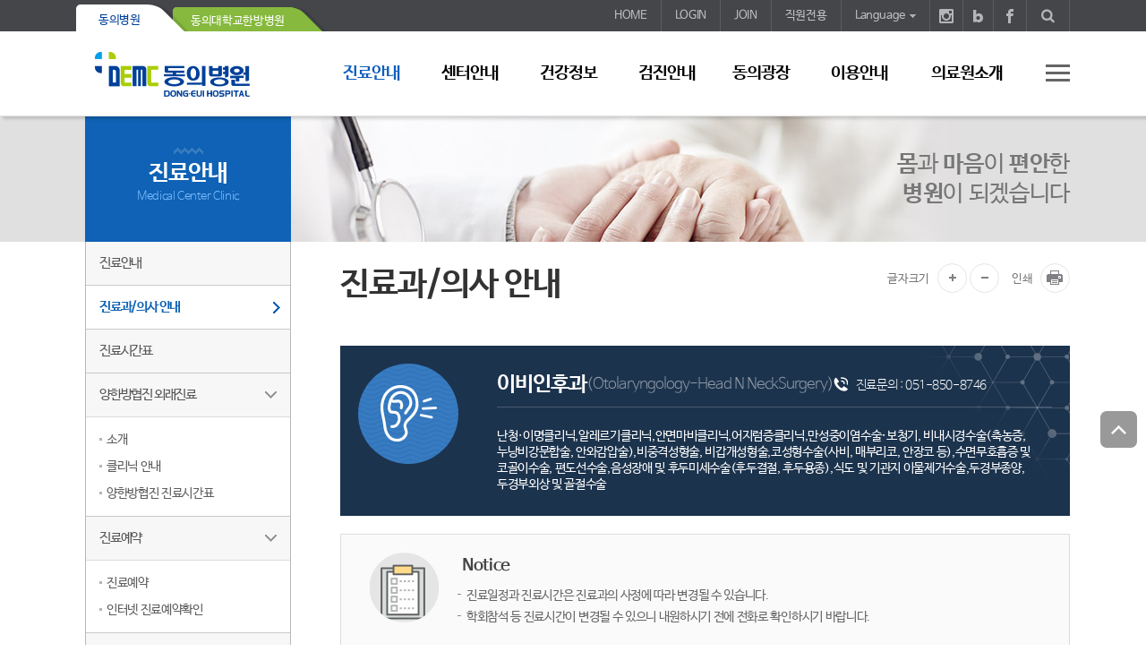

--- FILE ---
content_type: text/html;charset=utf-8
request_url: https://www.demc.kr/03_clinic/?mcode=0403020000&mode=2&no=22
body_size: 46912
content:

<!DOCTYPE html>
<html lang="ko">
<head>
	<meta http-equiv="Content-Type" content="text/html; charset=utf-8" />
	<meta http-equiv="X-UA-Compatible" content="IE=edge">
	<meta content="user-scalable=yes, initial-scale=1, maximum-scale=1, minimum-scale=1, width=device-width,target-densitydpi=medium-dpi" name="viewport"/>
	<title>진료과/의사 안내 &lt 진료안내 &lt; 동의병원</title>
	<meta name="keywords" content="동의의료원, 부산 동의의료원, 동의대학교 동의의료원, 동의병원, 동의대학교 한방병원, 한방병원, 양방병원, 양한방협진, 급성기 뇌졸증평가 전국 최우수기관 평가, 온라인진료예약" />
	<meta name="description" content="‘몸과 마음이 편안한 병원’, 동의의료원은 양방병원과 한방병원으로 이루어져 고객을 위해 최선의 의료를 제공하고 있습니다. “고객이 모든 일에 최우선으로 한다”는 기본정신으로 환자 중심의 의료서비스를 제공하기 위해 최선을 다하고 있습니다." />
	<meta property="og:type" content="website" />
	<meta property="og:title" content="진료과/의사 안내 &lt 진료안내 &lt; 동의병원" />
	<meta property="og:keywords" content="동의의료원, 부산 동의의료원, 동의대학교 동의의료원, 동의병원, 동의대학교 한방병원, 한방병원, 양방병원, 양한방협진, 급성기 뇌졸증평가 전국 최우수기관 평가, 온라인진료예약">
	<meta property="og:description" content="‘몸과 마음이 편안한 병원’, 동의의료원은 양방병원과 한방병원으로 이루어져 고객을 위해 최선의 의료를 제공하고 있습니다. “고객이 모든 일에 최우선으로 한다”는 기본정신으로 환자 중심의 의료서비스를 제공하기 위해 최선을 다하고 있습니다." />
	<meta property="og:image" content="../images/favicon/favicon.png">
	<meta property="og:url" content="http://www.demc.kr/03_clinic/">
	<link rel="shortcut icon" type="image/x-icon" href="../images/favicon/favicon.ico"/>
	<link href="../css/webfont.css?v=221114" rel="stylesheet"/>
	<link href="../css/base.css?v=221114" rel="stylesheet"/>
	<link href="../css/layout.css?v=250527_5" rel="stylesheet"/>
	<link href="../_Bbs/css/board.css?v=230411" rel="stylesheet"/>
	<link href="../css/common.css?v=240503" rel="stylesheet"/>
	<link href="../css/jquery-ui.css" rel="stylesheet" />
	<link href="../css/jquery-ui-timepicker-addon.css" rel="stylesheet" />
	<link href="../css/member.css?v=230131" rel="stylesheet" />
	<link href="../css/layerPop.css?v=241113" rel="stylesheet" />

	<link href="../css/sub.css?v=250407" rel="stylesheet"/>
	<link href="../css/sub_hong.css?v=250522" rel="stylesheet"/>

	<!--[if lt IE 9]>
	<script src="../js/html5.js"></script>
	<script src="../js/respond.min.js"></script>
	<![endif]-->
	<script src="../js/jquery-1.11.3.min.js"></script>
	<script src="../js/jquery-ui.js"></script>
	<script src="../js/jquery-ui-timepicker-addon.js"></script>
	<script src="../js/jquery.easing.1.3.js"></script>
	<script src="../js/jquery.scrollbox.js"></script>
	<script src="../js/jquery.cookie.js"></script>
	<script src="../js/front_pop.js?v=180430"></script>
	<script src="../js/front_rolling.js"></script>
	<script src="../js/common.js?v=250527"></script>
	<script src="../js/banner.js"></script>
	<script src="../js/func.js?v=220117"></script>
	<script src="../js/func_first.js?v=231107"></script>
	<script src="../js/func_nurse.js?v=231103"></script>
</head>
<body>
<div id="skipArea">
	<a href="#gnb">메인메뉴 바로가기</a>
	<a href="#container">본문으로 바로가기</a>
</div>
<div id="mobileblock" style="display: none;"><!-- dimmed처리 --></div>

<div id="wrap">

	<!-- header  -->
	<header id="header">
		<div class="headerWrap group">
			<ul class="othersite">
				<li><a href="../main/" title="동의병원">동의병원</a></li>
				<li><a href="../hb/main/" title="동의대학교한방병원">동의대학교한방병원</a></li>
			</ul>
			<div class="home-sitemap">
				<ul>
					<li><a href="../main/">HOME</a></li>

					<li><a href="../member/?mcode=0408010000">LOGIN</a></li>
					<li><a href="../member/?mcode=0408020000">JOIN</a></li>

					<li><a href="http://mail.demc.or.kr/" target="_blank" title="새창열림">직원전용</a></li>
					<li>
						<div class="lang">
							<a href="#" class="bn">Language</a>
							<ul style="display: none;">
								<li><a href="../eng/" target="_blank" title="새창열림">English</a></li>
								<li><a href="../jpn/" target="_blank" title="새창열림">Japaness</a></li>
							</ul>
						</div>
					</li>
					<li class="sns"><a href="https://www.instagram.com/demc.official/" target="_blank"><img src="../images/common/ico_w_ins.png" alt="인스타그램"></a></li>
					<li class="sns"><a href="https://blog.naver.com/demcnews" target="_blank"><img src="../images/common/ico_w_b.png" alt="블로그"></a></li>
					<li class="sns"><a href="https://www.facebook.com/dongeuimedicalcenter/" target="_blank"><img src="../images/common/ico_w_f.png" alt="페이스북"></a></li>
					<li><a href="#" id="ShowSearchBtn"><img src="../images/common/btn_search.png" alt="통합검색"></a></li>
				</ul>
				<div id="search_inp" style=" display:none;">
					<form id="searchForm" name="searchForm" method="get" action="../search/">
					<input type="hidden" name="mcode" value="0410010000"/>
					<fieldset>
						<legend>통합검색</legend>
						<label class="blind" for="kw">통합검색</label>
						<input type="text" id="kw" name="kw" title="검색어를 입력하세요" minlength="2" placeholder="검색어를 입력해주세요" required itemname="검색어" />
						<input type="submit" id="btnSearch" class="btnSearch" value="검색"/>
					</fieldset>
					</form>
				</div>
			</div>
		</div>
		<div class="temp">
			<div class="headerWrap">
				<h1 class="logo"><a href="../main/">동의의료원</a></h1>
				<a href="#" id="mGnb"><span>주메뉴보기</span></a>
				<div class="gnb_wrap">
					<div class="gnbIn">
						<div class="topBox">
							<ul>

								<li><a href="../member/?mcode=0408010000">LOGIN</a></li>
								<li><a href="../member/?mcode=0408020000">JOIN</a></li>

								<li>
									<div class="lang">
										<a href="#" class="bn">Language</a>
										<ul style="display: none;">
											<li class="target"><a href="../eng/" target="_blank" title="새창열림">English</a></li>
											<li class="target"><a href="../jpn/" target="_blank" title="새창열림">Japaness</a></li>
										</ul>
									</div>
								</li>
							</ul>
						</div>
						<a href="#menu" class="hid" title="메인메뉴바로가기 스킵메뉴"></a>
						<nav>
							<ul id="gnb" class="gnb">

								<li class="on arrow">
									<p class="tit"><a href="/03_clinic/?mcode=0403010000">진료안내</a></p>
									<div class="ulWrap">
										<div class="mn-stit bg03">
											<em>진료안내</em><span class="stxt">몸과 마음이 편안한 병원이 되겠습니다.<br>Medical Center Clinic</span>
										</div>
										<ul class="depth2">

											<li class="lev2"><a href="/03_clinic/?mcode=0403010000">진료안내</a>

											</li>

											<li class="lev2 on"><a href="/03_clinic/?mcode=0403020000">진료과/의사 안내</a>

											</li>

											<li class="lev2"><a href="/03_clinic/?mcode=0403030000">진료시간표</a>

											</li>

											<li class="lev2  arrow"><a href="/03_clinic/?mcode=0403040100">양한방협진 외래진료</a>

												<ul class="3depth">

													<li><a href="/03_clinic/?mcode=0403040100">소개</a></li>

													<li><a href="/03_clinic/?mcode=0403040200">클리닉 안내</a></li>

													<li><a href="/03_clinic/?mcode=0403040300">양한방협진 진료시간표</a></li>

												</ul>

											</li>

											<li class="lev2  arrow"><a href="/03_clinic/?mcode=0403050100">진료예약</a>

												<ul class="3depth">

													<li><a href="/03_clinic/?mcode=0403050100">진료예약</a></li>

													<li><a href="/03_clinic/?mcode=0403050200">인터넷 진료예약확인</a></li>

												</ul>

											</li>

											<li class="lev2  arrow"><a href="/03_clinic/?mcode=0403060100">입원안내</a>

												<ul class="3depth">

													<li><a href="/03_clinic/?mcode=0403060100">입원안내</a></li>

													<li><a href="/03_clinic/?mcode=0403060200">간호·간병통합서비스 안내</a></li>

												</ul>

											</li>

											<li class="lev2"><a href="/03_clinic/?mcode=0403070000">퇴원안내</a>

											</li>

											<li class="lev2"><a href="/03_clinic/?mcode=0403080000">사회사업실</a>

											</li>

											<li class="lev2"><a href="/03_clinic/?mcode=0403090000">진료의뢰지원센터</a>

											</li>

											<li class="lev2"><a href="/03_clinic/?mcode=0403100000">주요장비소개</a>

											</li>

										</ul>
									</div>
								</li>

								<li class=" arrow">
									<p class="tit"><a href="/04_center/?mcode=0404010000">센터안내</a></p>
									<div class="ulWrap">
										<div class="mn-stit bg04">
											<em>센터안내</em><span class="stxt">몸과 마음이 편안한 병원이 되겠습니다.<br>Medical Center Center</span>
										</div>
										<ul class="depth2">

											<li class="lev2"><a href="/04_center/?mcode=0404010000">뇌혈관센터</a>

											</li>

											<li class="lev2"><a href="/04_center/?mcode=0404020000">심혈관센터</a>

											</li>

											<li class="lev2"><a href="/04_center/?mcode=0404030000">관절센터</a>

											</li>

											<li class="lev2"><a href="/04_center/?mcode=0404130000">슬관절센터</a>

											</li>

											<li class="lev2"><a href="/04_center/?mcode=0404040000">소화기내시경센터</a>

											</li>

											<li class="lev2"><a href="/04_center/?mcode=0404150000">췌장담도센터</a>

											</li>

											<li class="lev2  arrow"><a href="/04_center/?mcode=0404050100">척추센터</a>

												<ul class="3depth">

													<li><a href="/04_center/?mcode=0404050100">최소침습척추수술센터</a></li>

													<li><a href="/04_center/?mcode=0404050200">비수술척추치료센터</a></li>

												</ul>

											</li>

											<li class="lev2"><a href="/04_center/?mcode=0404070000">인공신장센터</a>

											</li>

											<li class="lev2"><a href="/04_center/?mcode=0404140000">당뇨갑상선센터</a>

											</li>

											<li class="lev2"><a href="/04_center/?mcode=0404080000">자궁근종센터</a>

											</li>

											<li class="lev2"><a href="/04_center/?mcode=0404090000">뇌신경센터</a>

											</li>

											<li class="lev2"><a href="/04_center/?mcode=0404110000">재활치료센터</a>

											</li>

											<li class="lev2"><a href="/04_center/?mcode=0404120000">스포츠재활치료센터</a>

											</li>

										</ul>
									</div>
								</li>

								<li class=" arrow">
									<p class="tit"><a href="/06_info/?mcode=0406030000">건강정보</a></p>
									<div class="ulWrap">
										<div class="mn-stit bg06">
											<em>건강정보</em><span class="stxt">몸과 마음이 편안한 병원이 되겠습니다.<br>Medical Center Info</span>
										</div>
										<ul class="depth2">

											<li class="lev2"><a href="/06_info/?mcode=0406030000">소식</a>

											</li>

											<li class="lev2"><a href="/06_info/?mcode=0406040000">방송</a>

											</li>

											<li class="lev2"><a href="/06_info/?mcode=0406010000">강좌</a>

											</li>

											<li class="lev2"><a href="/06_info/?mcode=0406020000">건강상담</a>

											</li>

										</ul>
									</div>
								</li>

								<li class=" arrow">
									<p class="tit"><a href="/07_health/?mcode=0407010100">검진안내</a></p>
									<div class="ulWrap">
										<div class="mn-stit bg07">
											<em>검진안내</em><span class="stxt">몸과 마음이 편안한 병원이 되겠습니다.<br>Medical Center Health</span>
										</div>
										<ul class="depth2">

											<li class="lev2  arrow"><a href="/07_health/?mcode=0407010100">건강검진센터</a>

												<ul class="3depth">

													<li><a href="/07_health/?mcode=0407010100">건강검진센터 소개</a></li>

													<li><a href="/07_health/?mcode=0407010600">의료진 안내</a></li>

													<li><a href="/07_health/?mcode=0407010200">예약 및 이용안내</a></li>

													<li><a href="/07_health/?mcode=0407010300">기본종합검진</a></li>

													<li><a href="/07_health/?mcode=0407010400">정밀검진</a></li>

													<li><a href="/07_health/?mcode=0407010500">진단장비안내</a></li>

												</ul>

											</li>

											<li class="lev2  arrow"><a href="/07_health/?mcode=0407020100">건강보험공단 건강검진</a>

												<ul class="3depth">

													<li><a href="/07_health/?mcode=0407020100">일반건강검진</a></li>

													<li><a href="/07_health/?mcode=0407020200">암검진</a></li>

													<li><a href="/07_health/?mcode=0407020300">의료급여 생애전환기 검진</a></li>

													<li><a href="/07_health/?mcode=0407020400">영유아건강검진</a></li>

												</ul>

											</li>

										</ul>
									</div>
								</li>

								<li class=" arrow">
									<p class="tit"><a href="/05_plaza/?mcode=0405010000">동의광장</a></p>
									<div class="ulWrap">
										<div class="mn-stit bg05">
											<em>동의광장</em><span class="stxt">몸과 마음이 편안한 병원이 되겠습니다.<br>Medical Center Plaza</span>
										</div>
										<ul class="depth2">

											<li class="lev2"><a href="/05_plaza/?mcode=0405010000">동의의료원 소식</a>

											</li>

											<li class="lev2"><a href="/05_plaza/?mcode=0405020000">공지사항</a>

											</li>

											<li class="lev2"><a href="/05_plaza/?mcode=0405110000">입찰정보</a>

											</li>

											<li class="lev2"><a href="/05_plaza/?mcode=0405030000">채용정보</a>

											</li>

											<li class="lev2"><a href="/05_plaza/?mcode=0405040000">고객의소리</a>

											</li>

											<li class="lev2"><a href="/05_plaza/?mcode=0405070000">고객님의 치료후기</a>

											</li>

											<li class="lev2"><a href="/05_plaza/?mcode=0405080000">학술연구논문</a>

											</li>

										</ul>
									</div>
								</li>

								<li class=" arrow">
									<p class="tit"><a href="/02_guide/?mcode=0402010100">이용안내</a></p>
									<div class="ulWrap">
										<div class="mn-stit bg02">
											<em>이용안내</em><span class="stxt">몸과 마음이 편안한 병원이 되겠습니다.<br>Medical Center Guide</span>
										</div>
										<ul class="depth2">

											<li class="lev2  arrow"><a href="/02_guide/?mcode=0402010100">찾아오시는 길</a>

												<ul class="3depth">

													<li><a href="/02_guide/?mcode=0402010100">찾아오시는길</a></li>

													<li><a href="/02_guide/?mcode=0402010200">무료순환버스</a></li>

												</ul>

											</li>

											<li class="lev2"><a href="/02_guide/?mcode=0402020000">주차시설 안내</a>

											</li>

											<li class="lev2"><a href="/02_guide/?mcode=0402030000">건물층별 안내</a>

											</li>

											<li class="lev2"><a href="/02_guide/?mcode=0402040000">전화번호 안내</a>

											</li>

											<li class="lev2"><a href="/02_guide/?mcode=0402050000">병문안 안내</a>

											</li>

											<li class="lev2"><a href="/02_guide/?mcode=0402060000">간병인상담 및 안내</a>

											</li>

											<li class="lev2  arrow"><a href="/02_guide/?mcode=0402070100">장례식장 안내</a>

												<ul class="3depth">

													<li><a href="/02_guide/?mcode=0402070100">장례식장소개</a></li>

													<li><a href="/02_guide/?mcode=0402070200">이용안내</a></li>

													<li><a href="/02_guide/?mcode=0402070300">요금안내</a></li>

													<li><a href="/02_guide/?mcode=0402070400">시설안내</a></li>

													<li><a href="/02_guide/?mcode=0402070500">빈소현황</a></li>

												</ul>

											</li>

											<li class="lev2"><a href="/02_guide/?mcode=0402080000">의무기록/사본발급 안내</a>

											</li>

											<li class="lev2"><a href="/02_guide/?mcode=0402100000">제증명 발급</a>

											</li>

											<li class="lev2 target"><a href="http://www.demc.kr/nonpay/page.asp?mcode=0402110000" target="nonpay" title="새창열림">비급여 진료비용</a>

											</li>

											<li class="lev2"><a href="/02_guide/?mcode=0402130000">대리수령 신청 안내</a>

											</li>

											<li class="lev2"><a href="/02_guide/?mcode=0402140000">모바일 앱 안내</a>

											</li>

										</ul>
									</div>
								</li>

								<li class=" arrow">
									<p class="tit"><a href="/01_intro/?mcode=0401010000">의료원소개</a></p>
									<div class="ulWrap">
										<div class="mn-stit bg01">
											<em>의료원소개</em><span class="stxt">몸과 마음이 편안한 병원이 되겠습니다.<br>Medical Center Intro</span>
										</div>
										<ul class="depth2">

											<li class="lev2"><a href="/01_intro/?mcode=0401010000">사명과 비전</a>

											</li>

											<li class="lev2"><a href="/01_intro/?mcode=0401020000">병원장 인사말</a>

											</li>

											<li class="lev2"><a href="/01_intro/?mcode=0401030000">주요연혁</a>

											</li>

											<li class="lev2"><a href="/01_intro/?mcode=0401040000">환자의 권리와 의무</a>

											</li>

											<li class="lev2"><a href="/01_intro/?mcode=0401050000">사업자등록증</a>

											</li>

											<li class="lev2"><a href="/01_intro/?mcode=0401060000">CI소개</a>

											</li>

										</ul>
									</div>
								</li>

								<li class=" arrow">
									<p class="tit"><a href="/member/?mcode=0408010000">회원메뉴</a></p>
									<div class="ulWrap">
										<div class="mn-stit bg08">
											<em>회원메뉴</em><span class="stxt">몸과 마음이 편안한 병원이 되겠습니다.<br>Medical Center Member</span>
										</div>
										<ul class="depth2">

											<li class="lev2"><a href="/member/?mcode=0408010000">로그인</a>

											</li>

											<li class="lev2"><a href="/member/?mcode=0408020000">회원가입</a>

											</li>

											<li class="lev2"><a href="/member/?mcode=0408030000">아이디/비밀번호 찾기</a>

											</li>

										</ul>
									</div>
								</li>

								<li class=" arrow">
									<p class="tit"><a href="/etc/?mcode=0409010000">사이트 안내</a></p>
									<div class="ulWrap">
										<div class="mn-stit bg09">
											<em>사이트 안내</em><span class="stxt">몸과 마음이 편안한 병원이 되겠습니다.<br>Medical Center Site Guide</span>
										</div>
										<ul class="depth2">

											<li class="lev2"><a href="/etc/?mcode=0409010000">이용약관</a>

											</li>

											<li class="lev2"><a href="/etc/?mcode=0409020000">개인정보처리방침</a>

											</li>

											<li class="lev2"><a href="/etc/?mcode=0409030000">영상정보처리기기 운영·관리 방침</a>

											</li>

											<li class="lev2"><a href="/etc/?mcode=0409060000">수술실 영상정보처리기기 운영·관리 방침</a>

											</li>

											<li class="lev2"><a href="/etc/?mcode=0409040000">이메일무단수집거부</a>

											</li>

											<li class="lev2"><a href="/etc/?mcode=0409050000">사이트맵</a>

											</li>

										</ul>
									</div>
								</li>

								<li class=" arrow">
									<p class="tit"><a href="/search/?mcode=0410010000">통합검색</a></p>
									<div class="ulWrap">
										<div class="mn-stit bg10">
											<em>통합검색</em><span class="stxt">몸과 마음이 편안한 병원이 되겠습니다.<br>Medical Center Search Service</span>
										</div>
										<ul class="depth2">

											<li class="lev2"><a href="/search/?mcode=0410010000">검색</a>

											</li>

										</ul>
									</div>
								</li>

							</ul>
						</nav>
						<a href="../etc/?mcode=0409050000" title="사이트 맵" class="bn_siteMap">사이트 맵</a>
					</div>
				</div>
			</div>
		</div>
	</header>
	<!-- //header  -->
	<!-- container -->
	<div id="container">

		<div id="sub_container_wrap">
			<!-- TopImages -->
			<div class="visual_area">
				<div class="txtBox">
					<p><strong>몸</strong>과 <strong>마음</strong>이 <strong>편안</strong>한<br><strong>병원</strong>이 되겠습니다</p>
				</div>
			</div>
			<!-- TopImages -->
			
			<div class="sub_content_wrap">
				<!-- 왼쪽메뉴 -->
				<aside id="menu">
					<p class="tit">진료안내<em>Medical Center Clinic</em></p>
					<nav>
						<ul class="lnb">

							<li><a href="/03_clinic/?mcode=0403010000">진료안내</a>

							</li>

							<li class="on"><a href="/03_clinic/?mcode=0403020000">진료과/의사 안내</a>

							</li>

							<li><a href="/03_clinic/?mcode=0403030000">진료시간표</a>

							</li>

							<li class=" arrow"><a href="/03_clinic/?mcode=0403040100">양한방협진 외래진료</a>

								<ul class="subLnb">

									<li><a href="/03_clinic/?mcode=0403040100">소개</a>

									<li><a href="/03_clinic/?mcode=0403040200">클리닉 안내</a>

									<li><a href="/03_clinic/?mcode=0403040300">양한방협진 진료시간표</a>

								</ul>

							</li>

							<li class=" arrow"><a href="/03_clinic/?mcode=0403050100">진료예약</a>

								<ul class="subLnb">

									<li><a href="/03_clinic/?mcode=0403050100">진료예약</a>

									<li><a href="/03_clinic/?mcode=0403050200">인터넷 진료예약확인</a>

								</ul>

							</li>

							<li class=" arrow"><a href="/03_clinic/?mcode=0403060100">입원안내</a>

								<ul class="subLnb">

									<li><a href="/03_clinic/?mcode=0403060100">입원안내</a>

									<li><a href="/03_clinic/?mcode=0403060200">간호·간병통합서비스 안내</a>

								</ul>

							</li>

							<li><a href="/03_clinic/?mcode=0403070000">퇴원안내</a>

							</li>

							<li><a href="/03_clinic/?mcode=0403080000">사회사업실</a>

							</li>

							<li><a href="/03_clinic/?mcode=0403090000">진료의뢰지원센터</a>

							</li>

							<li><a href="/03_clinic/?mcode=0403100000">주요장비소개</a>

							</li>

						</ul>
					</nav>
				</aside>
				<!-- 왼쪽메뉴 -->
				<!-- sub 내용 -->
				<section id="sub_content">
					<!-- 페이지뷰 -->
					<div class="title_area">
						<div class="location">
							<a href="../main/" class="home"><img src="../Images/common/ic_home.png" alt="홈"></a>

							<a href="/03_clinic/?mcode=0403000000?mcode="><span>진료안내</span></a>

							<a href="/03_clinic/?mcode=0403020000?mcode="><strong>진료과/의사 안내</strong></a>

						</div>
						<h2>진료과/의사 안내</h2>
					</div>
					<!-- cont-ctrl-btns -->
					<div class="cont-ctrl-btns">
						<span class="lbl-fsize">글자크기</span>
						<button type="button" class="bt-fsize1" onclick="setFontSize(+1);return false;" onkeypress="this.onclick;"><span class="blind">글자크기 확대</span></button>
						<button type="button" class="bt-fsize2" onclick="setFontSize(-1);return false;" onkeypress="this.onclick;"><span class="blind">글자크기 축소</span></button>
						<span class="lbl-fsize">인쇄</span>
						<button type="button" class="bt-print" onclick="printPage();return false;"><span class="blind">인쇄</span></button>
					</div>
					<!-- //cont-ctrl-btns -->
<div id="page">

	<div class="clinicBox center_info mb_20">
		<ul>
			<li>
				<span class="ico"><img src="/_UploadData/depart/clinic_ico_16_on.png" alt="이비인후과"></span>
				<div class="info_text">
					<dl>
						<dt>이비인후과 <span>(Otolaryngology-Head N NeckSurgery)</span> <em class="ico_tel">진료문의 : <a href="tel:051-850-8746">051-850-8746</a></em></dt>

						<dd class="txt">난청·이명클리닉,알레르기클리닉,안면마비클리닉,어지럼증클리닉,만성중이염수술·보청기, 비내시경수술(축농증, 누낭비강문합술, 안와감압술),비중격성형술, 비갑개성형술,코성형수술(사비, 매부리코, 안장코 등),수면무호흡증 및 코골이수술, 편도선수술,음성장애 및 후두미세수술(후두결절, 후두용종),식도 및 기관지 이물제거수술,두경부종양, 두경부외상 및 골절수술</dd>

					</dl>
				</div>
			</li>
		</ul>
	</div>
		<div class="info_box mb_40">
		<p class="info_tit">Notice</p>
		<ul>
			<li>진료일정과 진료시간은 진료과의 사정에 따라 변경될 수 있습니다.</li>
			<li>학회참석 등 진료시간이 변경될 수 있으니 내원하시기 전에 전화로 확인하시기 바랍니다.</li>
		</ul>
	</div>	<h3 class="ttl01">의료진 소개</h3>
	<div class="mdpt-wrap">
		<ol class="doctor-list">

			<li>
				<span class="doctor-th"><img src="/clinic/imgDoctor.asp?no=404" alt="정성욱"></span>
				<div class="doctor-list-info">
					<div class="doc-info-wr">
						<h5 class="">
							<strong class="name">정성욱</strong>
							<span class="pos">과장</span>

							<span class="dt">(난청·인공와우센터 센터장)</span>

						</h5>

						<div class="m-part">
							<h6 class="m-pt-tit">전문진료분야</h6>
							<p class="m-pt-cont">청각장애 (난청), 인공와우 수술, 중이염·진주종 수술, 어지럼증</p>
						</div>

						<div class="m-part">
							<h6 class="m-pt-tit clinic">전문클리닉</h6>
							<p class="m-pt-cont">난청 인공와우 클리닉</p>
						</div>

					</div>
					<span class="btns">
						<button onclick="window.open('/clinic/popDoctor.asp?no=404','popDoctor','width=800,height=900,location=no,status=no,scrollbars=yes');"><span>프로필</span></button>
					</span>

					<div class="doc-sch">
						<table class="tbl-doc-sch">
						<caption><span class="blind">정성욱 진료일정표로 요일별 오전, 오후 진료일정 안내</span></caption>
						<colgroup>
							<col style="width:10%">
							<col style="width:13%">
							<col style="width:13%">
							<col style="width:13%">
							<col style="width:13%">
							<col style="width:13%">
							<col style="width:13%">
						</colgroup>
						<thead>
						<tr>
							<th scope="row">요일</th>
							<th scope="col">월</th>
							<th scope="col">화</th>
							<th scope="col">수</th>
							<th scope="col">목</th>
							<th scope="col">금</th>
							<th scope="col">토</th>
						</tr>
						</thead>
						<tbody>
						<tr>
							<th scope="row">오전</th>
							<td class="d1"><em class="r-stat r-st-Z">진료</em></td>
							<td class="d2"><em class="r-stat r-st-"></em></td>
							<td class="d3"><em class="r-stat r-st-S">수술</em></td>
							<td class="d4"><em class="r-stat r-st-S">수술</em></td>
							<td class="d5"><em class="r-stat r-st-Z">진료</em></td>
							<td class="d6"><em class="r-stat r-st-"></em></td>
						</tr>
						<tr>
							<th scope="row">오후</th>
							<td class="d1"><em class="r-stat r-st-Z">진료</em></td>
							<td class="d2"><em class="r-stat r-st-Z">진료</em></td>
							<td class="d3"><em class="r-stat r-st-S">수술</em></td>
							<td class="d4"><em class="r-stat r-st-S">수술</em></td>
							<td class="d5"><em class="r-stat r-st-"></em></td>
							<td class="d6"><em class="r-stat r-st-"></em></td>
						</tr>
						</tbody>
						</table>
						<p class="info_ex02 mg5t">* 예약필수!<br/>
* 외래 초진 문의 051)850-8530, 8533, 8541 / 재진문의 051)850-8746<br/>
</p>
					</div>

				</div>
			</li>

			<li>
				<span class="doctor-th"><img src="/clinic/imgDoctor.asp?no=401" alt="정남윤"></span>
				<div class="doctor-list-info">
					<div class="doc-info-wr">
						<h5 class="">
							<strong class="name">정남윤</strong>
							<span class="pos">과장</span>

						</h5>

						<div class="m-part">
							<h6 class="m-pt-tit">전문진료분야</h6>
							<p class="m-pt-cont">축농증, 알레르기 비염, 두경부 (목) 질환, 인후두 역류 질환<br />
중이염, 이석증, 난청, 어지러움<br />
소아 이비인후과<br />
보톡스 (주름 개선·근육 축소·침샘 축소)</p>
						</div>

					</div>
					<span class="btns">
						<button onclick="window.open('/clinic/popDoctor.asp?no=401','popDoctor','width=800,height=900,location=no,status=no,scrollbars=yes');"><span>프로필</span></button>
					</span>

					<div class="doc-sch">
						<table class="tbl-doc-sch">
						<caption><span class="blind">정남윤 진료일정표로 요일별 오전, 오후 진료일정 안내</span></caption>
						<colgroup>
							<col style="width:10%">
							<col style="width:13%">
							<col style="width:13%">
							<col style="width:13%">
							<col style="width:13%">
							<col style="width:13%">
							<col style="width:13%">
						</colgroup>
						<thead>
						<tr>
							<th scope="row">요일</th>
							<th scope="col">월</th>
							<th scope="col">화</th>
							<th scope="col">수</th>
							<th scope="col">목</th>
							<th scope="col">금</th>
							<th scope="col">토</th>
						</tr>
						</thead>
						<tbody>
						<tr>
							<th scope="row">오전</th>
							<td class="d1"><em class="r-stat r-st-Z">진료</em></td>
							<td class="d2"><em class="r-stat r-st-Z">진료</em></td>
							<td class="d3"><em class="r-stat r-st-Z">진료</em></td>
							<td class="d4"><em class="r-stat r-st-Z">진료</em></td>
							<td class="d5"><em class="r-stat r-st-Z">진료</em></td>
							<td class="d6"><em class="r-stat r-st-H">순환진료</em></td>
						</tr>
						<tr>
							<th scope="row">오후</th>
							<td class="d1"><em class="r-stat r-st-"></em></td>
							<td class="d2"><em class="r-stat r-st-S">수술</em></td>
							<td class="d3"><em class="r-stat r-st-Z">진료</em></td>
							<td class="d4"><em class="r-stat r-st-Z">진료</em></td>
							<td class="d5"><em class="r-stat r-st-"></em></td>
							<td class="d6"><em class="r-stat r-st-"></em></td>
						</tr>
						</tbody>
						</table>
						<p class="info_ex02 mg5t">1월26일(월)-27일(화)휴진<br/>
</p>
					</div>

				</div>
			</li>

		</ol>
	</div>
	<p class="tC mt_30"><a href="?mcode=0403020000&amp;mode=1" class="button large">전체보기</a></p>

</div>
				</section>
			</div>
			<!-- 페이지뷰 -->
		<!-- sub 내용 -->
		</div>

	</div>
	<!-- //container -->
	
		<div class="dim-layer nurse_pop" id="layerNurse">
			<div class="dimBg"></div>
			<div class="view-layer">
				<div class="pop-container">
					<p class="title">2026 동의의료원 <em class="dis_inB">신입간호사 모집 결과</em></p>
					<div class="pop-conts" id="layerNurse1">
						<div class="txt_con">
							<h3 class="ttl01">최종 합격자 조회 서비스</h3>
							<div class="user_input">
								<p class="tit">성명</p>
								<label class="blind" for="ns_name">성명</label>
								<input type="text" name="ns_name" id="ns_name" placeholder="ex. 김○○">
							</div>
							<div class="user_input mt_20">
								<p class="tit">생년월일</p>
								<div class="clearfix">
									<label class="blind" for="ns_birth">생년월일</label>
									<input type="text" id="ns_birth" name="ns_birth" class="number" maxlength="8" placeholder="ex. 20001212">
									 <span class="">* 생년월일 8자리 (ex. 20001212)</span>
								</div>
							</div>
						</div>
						<div class="btn-area">
							<button type="button" class="button large gray btnLayerClose">취소</button>
							<button type="button" class="button large btnLayerNext2">조회하기</button>
						</div>
					</div>
					
					<div class="pop-conts" id="layerNurse2" style="display:none;">
						<div class="txt_con">
							<h3 class="ttl01">최종 합격자 결과 안내</h3>
							<div id="layerResult"></div>
						</div>
						<div class="btn-area">
							<!--a href="" class="button large">공지사항 보러가기</a-->
							<button type="button" class="button large gray btnLayerReset2">다시 조회하기</button>
						</div>
					</div>
				</div>
				</form>
				<button type="button" class="btn-layerClose btnLayerClose">닫기</button>
			</div>
		</div>		<div class="dim-layer" id="layerFirst">
			<div class="dimBg"></div>
			<div class="view-layer">
			 	<form name="first_form" id="first_form" method="post" action="/act.asp" target="act" onsubmit="return jsSubmit();">
				<input type="hidden" name="act" value="first">
				<input type="hidden" name="golink" value="lclose">
				<input type="hidden" name="divid" value="#layerFirst">
				<div class="pop-container">
					<p class="title">첫 방문 전화 상담 예약</p>
					<div class="pop-conts" id="layerFirst1">
						<div class="txt_con">
							<div class="txt_box txt_sm">
								<p>예약 담당자가 <span class="col_red">평일 오전 8시 30분~오후5시, 토요일 오전 8시 30분~오후 12시</span>(공휴일 제외)에 남겨주신 전화번호로 상담전화를 드립니다. <br>
								<span class="col_red">양방상담실 051-850 8573, 8966 / 한방상담실 051-850-8673 / 고객지원팀 051-850-8530 </span>번호로 상담전화가 수신되며 연결 3회 실패시 첫방문 전화 상담 예약 의뢰가 자동으로 취소됩니다. <br>
								외국인의 경우 <span class="col_red">051-850-8941</span>로 문의 바랍니다.</p>
								<p class="info_ex03 mt_5 mb_0 col_red txt_medium"><b>위 전화번호는 발신만 가능하오니 양해 부탁드립니다.</b></p>
							</div>
							<h3 class="ttl01">고유식별정보의 수집∙이용</h3>
							<div class="agreeBox agreeArea" style="max-height:150px;">
								<ul class="pb_0">
									<li>수집하는 고유식별정보 항목
										<ul>
											<li>성명, 주민등록번호 (또는 외국인등록번호)</li>
										</ul>
									</li>
									<li>수집 · 이용 목적
										<ul>
											<li>진료와 직접 관련된 진료 신청, 진단, 검사, 치료, 수납 결제 등 관련 업무를 수행하기 위한 환자번호 확인 시</li>
											<li>예약조회, 검사결과 조회 등의 서비스를 위한 환자번호 확인 시 <br>
											<em class="txt_sm">※ 근거 : 보건복지부 의료기관 개인정보보호 가이드라인의 개인정보처리 기준 (진료 목적의 범위)</em></li>
										</ul>
									</li>
									<li>보유 및 이용기간
										<ul>
											<li class="fw_700 col_red">실명인증 확인 후 즉시 삭제 (보유하지 않음)</li>
										</ul>
									</li>
								</ul>
							</div>
							<p class="tC">
								<input type="checkbox" id="fd_agree1" name="fd_agree1" value="Y">&nbsp;<label for="fd_agree1">개인정보 수집·이용에 동의합니다.</label>
							</p>
							
							<h3 class="ttl01">예약자 본인인증하기</h3>
							<div class="user_input">
								<p class="tit">성명</p>
								<label class="blind" for="fd_name1">성명</label>
								<input type="text" name="fd_name1" id="fd_name1" placeholder="예약자 실명">
							</div>
							<div class="user_input mt_20">
								<p class="tit">주민등록번호 (또는 외국인 등록번호)</p>
								<div class="clearfix">
									<label class="blind" for="fd_jumin1">주민등록번호 앞자리</label>
									<input type="text" id="fd_jumin1" name="fd_jumin1" class="number" maxlength="6" autocomplete="off" placeholder="주민등록번호 앞자리">
									<em>-</em>
									<label class="blind" for="fd_jumin2">주민등록번호 뒷자리</label>
									<input type="password" id="fd_jumin2" name="fd_jumin2" class="number" style="width:50px;" maxlength="1" autocomplete="new-password" placeholder=""> <span class="coverNum">******</span>
								</div>
							</div>
							<div class="mt_10">
								<p class="info_ex mb_0">반드시 진료받으실 환자의 성명, 주민등록번호(또는 외국인등록번호)로 확인해주시기 바랍니다.</p>
								<p class="info_ex mt_0">외국인. 해외교포 등 주민등록번호(외국인등록번호)가 없는 경우 대표전화(051-867-5101) 또는 051-850-8941로 문의바랍니다.</p>
							</div>
						</div>
						
						<div class="btn-area btnAreaAlert">
							<button type="button" class="button large gray btnLayerClose">취소</button>
							<button type="button" class="button large btnLayerNext">다음</button>
						</div>
					</div>
					
					<div class="pop-conts" id="layerFirst2" style="display:none;">
						<div class="txt_con">
							<div class="txt_box txt_sm">
								<p> 동의의료원은 의료법 시행령 제 42조2, 국민건강보험법 제12조에 의거하여 진료예약 환자확인을 위한 고유식별번호를 수집하고 있습니다.</p>
							</div>
							<h3 class="ttl01">개인정보 수집/이용 목적</h3>
							<div class="agreeBox agreeArea" style="max-height:150px;">
								<p class="mb_10">개인정보 보호법 제15조 제1항 제2호, 제17조 제1항 제2호, 제18조 제2항 제2호에 따라 법률에 근거가 있는 경우에는 개인정보를 수집·이용할 수 있습니다.</p>
								<ul>
									<li>보유 및 이용기간
										<ul>
											<li>진료정보는 의료법을 기준으로 하며, 진료서비스를 위한 정보는 일반법에 의합니다.</li>
											<li>수집 및 이용목적이 달성된 경우 해당 개인정보는 삭제됩니다.</li>
										</ul>
									</li>
									<li>상기내용은 진료예약관련 부가서비스를 시행하는데 필요한 최소한의 정보에 해당하며,
									이용자는 상기 내용에 동의하지 않을 권리가 있습니다. <br>
									동의하지 않으실 경우 해당 서비스 제공이 불가능함을 알려드립니다.</li>
								</ul>
								<div class="tbl srcoll-table">
									<div>
										<table class="txt_sm">
										<caption><span class="blind">개인정보 상세 내용 제공</span></caption>
										<colgroup>
											<col style="width:25%"><col style="width:25%"><col style="width:25%"><col style="width:25%">
										</colgroup>
										<thead>
											<tr>
												<th>개인정보 수집 <br>· 이용 목적</th>
												<th>개인정보 수집 항목</th>
												<th>개인정보 보유 및 이용기간</th>
												<th>수집근거</th>
											</tr>
										</thead>
										<tbody>
											<tr>
												<th>진료기록부 작성,<br>진단서 작성 등 진료 목적</th>
												<td>성명, 생년월일, 주소, 병명</td>
												<td rowspan="2">의료법 기준에 준함</td>
												<td>의료법 제 22조,<br>동법 시행규칙 제 14조</td>
											</tr>
											<tr>
												<th>진료예약 및<br>건강보험자격확인 등</th>
												<td>성명, 주민등록번호,<br>전화번호, 주소, 병명</td>
												<td>의료법 시행령<br> 제 42조의2,<br>국민건강보험법 제 12조</td>
											</tr>
										</tbody>
									</table>
									</div>
								</div>
							</div>
							<p class="tC">
								<input type="checkbox" id="fd_agree2" name="fd_agree2" value="Y" required>&nbsp;<label for="fd_agree2">개인정보 수집·이용에 동의합니다.</label>
							</p>
							<h3 class="ttl01">예약자 정보</h3>
							<div class="user_input">
								<p class="tit blind">성명</p>
								<label class="blind" for="fd_name2">성명</label>
								<input type="text" name="fd_name" id="fd_name2" placeholder="예약자 실명" required readonly>
								<label class="blind" for="fd_tel">전화번호</label>
								<input type="text" name="fd_tel" id="fd_tel" class="phonenum" maxlength="13" placeholder="전화번호(ex.010-1234-5678)" required>
							</div>
							<div class="user_input mt_20">
								<p class="tit">주소</p>
								<div class="addrebox mt10">
									<label class="blind" for="fd_zip">우편번호</label>
									<input type="text" id="fd_zip" name="fd_zip" class="number" maxlength="5" placeholder="우편번호" required>
									<button type="button" onclick="goPopup('fd_addr1','fd_addr2','fd_zip');" class="button small gray02" title="새창">우편번호 검색</button>
								</div>
								<div class="mt_10 max_width addrebox">
									<label class="blind" for="fd_addr1">기본 주소</label>
									<input type="text" id="fd_addr1" name="fd_addr1" style="width:100%" placeholder="기본 주소" required>
								</div>
								<div class="mt_10 max_width addrebox">
									<label class="blind" for="fd_addr2">상세 주소</label>
									<input type="text" id="fd_addr2" name="fd_addr2" style="width:100%" placeholder="상세 주소">
								</div>
							</div>
							<div class="user_input mt_20">
								<p class="tit">진료 구분</p>
								<div class="input_checkbox">

									<input type="radio" name="fd_yhcode" id="fd_yhcode1" value="yh0001" > <label for="fd_yhcode1">양방진료</label> 

									<input type="radio" name="fd_yhcode" id="fd_yhcode2" value="yh0002" > <label for="fd_yhcode2">한방진료</label> 

									<input type="radio" name="fd_yhcode" id="fd_yhcode3" value="yh0003" > <label for="fd_yhcode3">선택안함</label> 

								</div>
							</div>
							<div class="user_input mt_20">
								<p class="tit">희망 진료일</p>
								<label class="blind" for="fd_date">희망 진료일</label>
								<input type="text" name="fd_date" id="fd_date" maxlength="10" placeholder="ex.2022-01-01" required>
							</div>
							<div class="user_input mt_20">
								<p class="tit">주 증상 및 진단 명</p>
								<label class="blind" for="fd_content">주 증상 및 진단 명</label>
								<textarea name="fd_content" id="fd_content" cols="10" rows="5" placeholder="간단히 입력해주세요." required></textarea>
							</div>
							<div class="mt_10">
								<p class="info_ex mb_0">반드시 진료받으실 환자의 성명, 주민등록번호(또는 외국인등록번호)로 확인해주시기 바랍니다.</p>
								<p class="info_ex mt_0">외국인. 해외교포 등 주민등록번호(외국인등록번호)가 없는 경우 대표전화(051-867-5101) 또는 051-850-8941로 문의바랍니다.</p>
							</div>
						</div>
						
						<div class="btn-area btnAreaAlert">
							<button type="button" class="button large gray btnLayerClose">취소</button>
							<button type="submit" class="button large btnLayerSubmit">예약 신청</button>
						</div>
					</div>
				</div>
				</form>
				<button type="button" class="btn-layerClose btnLayerClose">닫기</button>
			</div>
		</div>
	<!-- footer -->
	<footer id="footer">
		<div class="guide">
			<ul class="foot_util">
				<li><a href="../etc/?mcode=0409020000">개인정보처리방침</a></li>
				<li><a href="../etc/?mcode=0409030000">영상정보처리기기 운영·관리 방침</a></li>
				<li><a href="../etc/?mcode=0409040000">이메일무단수집거부</a></li>
				<li><a href="../01_intro/?mcode=0401040000">환자의 권리와 의무</a></li>
				<li><a href="../nonpay/page.html" target="_blank" class="link"> 비급여 진료비용</a></li>
				<li><a href="../etc/?mcode=0409050000">사이트맵</a></li>
			</ul>
			<div class="footBtn">
				<a href="#" onclick="return false;" class="bn">패밀리 사이트</a>
				<ul class="footer_link">
					<li><a href="http://www.deu.ac.kr/" target="_blank" title="새창열림">동의대학교</a></li>
					<li><a href="http://www.dit.ac.kr/" target="_blank" title="새창열림">DIT동의과학대학교</a></li>
				</ul>
			</div>
		</div>
		<div class="footerBox">
			<div class="info">
				<address>
					<span>(47227) 부산광역시 부산진구 양정로 62(양정역 4번 출구)</span>
					<span class="tel">TEL : (051) 867-5101</span>
					<span class="fax noline">FAX : (051) 867-5162</span><br>
					
					<span>사업자등록번호 : 605-82-04243</span>
					<span>(동의병원) 상호명 : 학교법인 동의병원</span> 
					<span class="noline">대표자 : 이인옥</span><br>
					
					<span>사업자등록번호 : 605-82-04239</span>
					<span>(동의대학교한방병원) 상호명 : 동의대학교부속한방병원</span>
					<span class="noline">대표자 : 이인옥</span>
				</address>
			</div>
			<p class="copyright">Copyright ⓒ 2018 by Dong-Eui Medical Center.</p>
			<ul class="snsBtn">
				<li><a href="https://www.instagram.com/demc.official/" target="_blank"><img src="../images/common/ico_w_ins.png" alt="인스타그램"></a></li>
				<li><a href="https://blog.naver.com/demcnews" target="_blank"><img src="../images/common/ico_w_b.png" alt="블로그"></a></li>
				<li><a href="https://www.facebook.com/dongeuimedicalcenter/" target="_blank"><img src="../images/common/ico_w_f.png" alt="페이스북"></a></li>
			</ul>
		</div>
		<button type="button" class="btn-top on"><span class="blind">본문 상단으로 이동</span></button>
	</footer>
	<!-- // footer -->
</div>
<script type="text/javascript" src="../js/wrest.js"></script>
<iframe width="0" height="0" name="act" style="display:none;"></iframe>
</body>
</html>


--- FILE ---
content_type: text/html;charset=utf-8
request_url: https://www.demc.kr/clinic/imgDoctor.asp?no=404
body_size: 5176
content:
���� JFIF  ` `  �� C 		
 $.' ",#(7),01444'9=82<.342�� C			2!!22222222222222222222222222222222222222222222222222��  � �" ��           	
�� �   } !1AQa"q2���#B��R��$3br�	
%&'()*456789:CDEFGHIJSTUVWXYZcdefghijstuvwxyz���������������������������������������������������������������������������        	
�� �  w !1AQaq"2�B����	#3R�br�
$4�%�&'()*56789:CDEFGHIJSTUVWXYZcdefghijstuvwxyz��������������������������������������������������������������������������   ? �j(��
(��
(��
(��
(��
(��
(��
(��
(��
(��
(��
(��
(��
(��
(��
(��
(��
�����ݧ��!�z��ex���>��ۆ�� �4����|�?��_����;c�� ��c�执��Kv}@ڿ��rO�P��[<+!n>�����v7��5'�Ҹ�m��=�n��G�������Þ9�<L�Z�yW�]�¿���W��YT�:Ա^K����� �����X0=��������xJj� �0>`:g�O�to���p�sr�Q�#ī��@4����|)�;�v���Et�2[��{�Q] QE QE QE QE QE QE QE ��-n�ú֩rF�S�R~�� 
�&�+�~3x��B�$.~�b��Qѥa��?@N���!ԥ��'2K'�eQ�T%[��23ӥRaB� �W#c�q�����2s��#=q]M�����aMuPxdxc+��<���?�ڥ��ާ��nʱ�n08r⽟�~�����!���LW����-fN	�T)��n�J�)�|.On�f�"ن�ݽ�R��C0�����F^�j�L��4�{��R���}�Dww���g���> ��u(p<����a�~u�z]q�v5�5�2}KI�TN�>�)�b��_��( ��( ��( ��( ��( ��( ��( ��<x\x�Z�rM䟖�?J���o���M�[�c!.1:�������mcb�?('�V���FN���~p?A]7�|w��I�S���e����|7O��� ��Q�� e��.z�tF�����4���ȸ;���?�k���g�SvqG ��I��۱�R�O�߲�LU�{%I搀K�l� ҥ'�nKdf�	��,���+�Ο$�<� GrT;� ׯe��2\$��Q�b��WFk������o�m�\�4�c�u�6�c�!O��CV.�?�{e����*2�On1^s��R� u� q���E�&�n��?bD�����^���F�gF�=F���ͣ�?9��p3�H���1ϴm])�䵏�袊`QE QE QE QE QE QE ���I���ƐӦD��'�i� f5�V&�h��:5ʁ����4d� 52ب�P�ՠ���$vł���z?��N�.�p�����iZ$����{�lP(�=����"��ɧ�h�op�U�`m#�
羚6�z.��k]Rh[��=EZ��"������q^�>���O%��0��|U��~�Is��4��-�*\�絯�W	�,-w0�;t��+�:��؊��<���gy�����P�O39UY} ���VS�ΒuO��t9#�J�2�u�/�8(����^���� #9��ʅG�QŬ隄iq�L�6�?´cEh�`d�Oq���'�b�F( �w�R|%��_\ܐO�f̾řG��l��=���^��1��^]^�&[�� ��ԟҺi�%�1����F��A ��zQ]EPEPEPEPEPEP\���x�i��x���~�܏�Mt5NH#K�u���Bgۚέ써���c.�B����W�IG�m���ްf�l�P�K_�5ļ<����+�)�s�VTU�͏S\�/�6�Kn�g�zzX�j��A�F�(�Үjj$�� 4��G3�����M�fU�֞���`���+���;Y6�Rh�?���z�4]B��^h6�\��KjI���=*��17bE8dn��Z4 JQ���)ͭ8�oX�\����FޡI��+N������$�F+&��YH2�B�os��.5ZF\jY�U`��Y��'c���B��I�B$��.W* g�ִ�9�ϥ���yw�Pc�'�3YZ���Ǚnt�RA���+x�nOS�Ц��P)���Z)l��&(� (�� (�� (�� (�� (�� *�ٗr��ާ�����21�JJ��E��̊�c''檗r޹����Z����sʒ)�t�[�B���9���|�b����>"\Xk��6���Ļ�����Tu�� gx����O̻��>��v�v�%�I�[y�`��k�����d$=F�G���"m'V�˩Y�+ƈt�^>��8uux�c��A��imt�r��^Cs�>�H��Ks�nH�M�v%�'�7'���w��	5��=	�Vq�9�WorR+U��c�7Ƭ���]5��m'������U}"�&�i0Y���DE�B������T��3�m9P�(��N`��( ��( ��( ��( ��( ��( ��(UC���2>���xy�hD�w4/��ldWc{j.��taʟCXv�dd���S�qՅ�s���8��K�O�&�Q����Z��["� �&'��q]Ƨ��}Ew��J���>ⁱ��j/.�b������?S��G�̑�#P3��[c�&�
�e2m��Mi��DP������9�U�.fO�TRI�qݸ�����+��O��4+y�ʲޅ"����>SoB�=GO�˰����Vk��Owqy���[��i7ʻ���k��A++���(��b
(��
(��
(��
(��
(��
(��
(��)꺌F�u�ܜCmH����^O�ψ���S�#�X������0<� W܎������e��_�����\���uc�_2�wO���!��>�3WV*.����C"������&�b�?^���//��V`GCֱ��Iq`H��U�f5ʢ���G�Ǭ���a�٪�zե�m4�$Q��I#`
��jnH��<�_��F�P}�w2K����T[���Kc�<S�=�W���E<=������8iiL�;;��f9&������x�6�i""��bp �k�Q��Rr���w���ӌ���D���I���k؈ ���o������ą7������HG#�:�tw���>�B*�E QE QE QE QE QE QE QE9��Fh9"I�x�@�e# ��W�^*ӢҼQ�Y۩Xm5'$(c�~��
ۈ�f9 W�>2�]C�����+�I�w����L���KPD&<�Y�7��y�<�{��F��VC�a�S��1�������P��2V�}��d���'��?�s��<i∬�2��<۹������Oj����+Xmm�X��G�P0 �	)ih�eym��W�o�U'��=kK��Җ�2h��[F���*��H��p�Q@Q@Q@S�7����S��ʤը�Uys��v�  :Ph�W9�`(Q�1N��~�~�V��I�m��R=p	�|S+�����;?Rk�ߋ��b�u~�N��?����RƤ�;�k��ݼՃ	���|��V0�"!fA$� �¯� ^��߅��"�wW��@���>~E��~�h�~�=|!�(a�0���ݓ�1'�q�ϭvtQ@d������/�/�@��Zu24��'���RR�P$���PIh1�?��T��(0��`�*k��� �z)Q@
�s�+H ��0R��A��@-%-0�(�&��vc�j2�n#�Q��W�M����o�hPg�޹��x��Ml"Nz�F���R� 7���� ���ھ��K���[4���� �&l�@#�_�q��_?x����O�Ysn_̸� �k�~}>�W�`    :H����Ť��)��c�U{y�Fl��<P�JJZ`RQ@
NT���`�֧c߰�lw14��*GQ@��)f�|�}��V��Ƭ� ��Iޗ� QGz ���g^�c��6�^A���O�g�)��07o�,'j�M	�L��E6%��4嚮Y��{w���y8�wf8�4�?|;�m�_�1%��?嚟���q�  �`��I�B�lt�1��±��@��''�
C�*+��1�xހ �s,����1�� �����n]�5b�QL�p)3H�(����*=�Tg�����s��%IE GERݿ	�U��~Uڦ�L�:SiW� -%v4�������)� ��y����S��� �k�f�ݹ���5��4�o��6�l~q�O0�����y�s_L|п�|
��.'Ԥ3�G;ʃ�� ����QE�-UU�L�S���z��N����Y@����y;�\�i�Y���ڨh�l�zlw�s^�E�b�����FX�:sЌ�T�uv]�+K��9����,�y�0n'����Q���4����0���$l��$`�F��0��S{+��WHk7F��������G!B������J�f TI8�1��H��5� �P�d�\�Tq�h%��{�@R�ˁ�IO��`���ޞ"���������%�� >���KMo�@0|c��[��أ���p8�v��>$j���c� Z�hB44m2]gX��`� Yu:�:d�?�Z�&��+(--�l0F�F��� ~B�{����ųj�&cӡ;N?��G�;�����
BB�bp �4�Z��V����!��K���g��SRQ�`�,�Ɵ{�{���O�Fh��A�(]�sc��49�sJH����{P��8�c9��Rt&���/$(�Pah��a� 	���l,N�&`
������=h���e��v��ek��&�9T�J����� :*�EV��V��Κo�֩a�QT���j�%U���4}�g�?�գT���W���L*E?8��:R����'	�S�2o�g�@%|F������zL�P?�sC�[~8� ��Z� ���H���w�މ���8n]q6�!�l���T}03� �A��(_�J�p� �|��h�dXbgn�*D;L���94�C��;�K�E.�-!���RZi�1����^�?u�����;J��H�T4߽?�Z������L8Z���S��
����Z(��

--- FILE ---
content_type: text/html;charset=utf-8
request_url: https://www.demc.kr/clinic/imgDoctor.asp?no=401
body_size: 5154
content:
���� JFIF  ` `  �� C 		
 $.' ",#(7),01444'9=82<.342�� C			2!!22222222222222222222222222222222222222222222222222��  � �" ��           	
�� �   } !1AQa"q2���#B��R��$3br�	
%&'()*456789:CDEFGHIJSTUVWXYZcdefghijstuvwxyz���������������������������������������������������������������������������        	
�� �  w !1AQaq"2�B����	#3R�br�
$4�%�&'()*56789:CDEFGHIJSTUVWXYZcdefghijstuvwxyz��������������������������������������������������������������������������   ? �j(��
(��
(��
(��
(��
(��
(��
(��
(��
(��
(��
(��
(��
(��
(��
(��
(��
(��^*��Ξ��"5�E�#@W7V�p�ng��W���<�2� eS�l�|�g�W�:� ��-~�K�B�?,@��zX-3<�S8�p>������,��'B�/�?�Oֱ��o�"]�;�;2���� ��ث@^~b;�����O
�K��@��P�]}�ݽ�=����F�5���>a�j}#Ě��?��_�J�|��:.״W����Z��c��App�xF?�����W�S ��( ��( ��( ��( ��( ��( ��( ��	�$��x��6�њ�Fh�w'־j�<A���sw3����=t�<N�H�6��Ɉ�qտ�¸�>}N�a�3`T��������p�;��W]c�}Q �L���q^�����Y�$�+\K0�]�zr��s׊��m��B�������[�̅I9�Y�#�@A�k�k�Y�C��B=1^e� ,(��.@��:R��/�A�T�x�����Q$��Ԭ������t8��"�N��N�}�Ė�$�9GC�Xk�?�>4�۱}2�L�ی�c���}n�~;t�ZZ&�u��jr�&���}��>¢�h��ދi�[�qp=q�#���QE QE QE QE QE QE ���V���n�zl�"�� ���]yO�;��A����&��`;��fg�՘׸|1�v�bj1�:^W=�y7�t�յ�h6��~����m��qp� V_Cz*��oT���m�TVTU�#���-D��/�P����T`@9�6x�GpBǞ3Jo�U��~3�K�X���
���W���u�_P^[��08<s^;�RW�J�3q|���RW[�iI�r)�.� �c�v�]���5�>�{�H�kw��������׮W͟/Z���@��1I�%����N� QE QE QE QE QE QE W��xɺ����������㎝���� �h�מE&9��Li��R�	Ɉ������^ԝ�5+#�U�ʨ|3����ݬ�ǺiZI0;��AT���y{3<O� ����rͷ;�ՠ>!�J#����s�vZv�.`V<r+�-��emz#�l�ؐ���W�zƉ���e��2ED��bӏ-ȯ���R�ڸ�C�z��Ǔc��B�5��zc���KJ�n�k�,�idfXʒA���}OJ�s7k.T�j��x�@k�d)��5[W��@�n�^	���8?CTm�)5ӏ�Y���"���MMC����Q��PF�h���l�[���2צ��G"��+�b��~�=+����s��ydv�
 ����� �ھ������ �f���9A�������Z�QL�(��(��(��(��(��<a���O�Ib�,����
ߢ�9�鏤xoOӟd|{��Miͧ�t�\7�X��)�n]Of5egU�=+����w-"�g��z�	��y�a�<��[6�Nрf�G�^DqQ�=��5eX� �TmЙ_��*	nYKc<f��[dX쥂(�aU��k�[���gU��;V����
� �TA&˓qG0��pM�Rz�Km�i�p"��}2����9�pK1I3H^H�|q
�c& ���f���@<�q^��i�s�y�i���ͺ��3�К��Lƴ�H�ᵽ�>7Ӛ��ZI	\�R
��I񯤇#5�?�.l��uK�)=�C��z�9?�z0���rI$삊(�$(�� (�� (�� (�� (�� (�� �՜�t̽�5�q���ˏ;���f$�>S\�� ��q������5�^�g}x�M���=Ŗ�o��5Ϳ��mr����K�(�ҧ?e��Ew�މ��vpG��[�iwd�%�~�<1I��CX�OV�OM*I��M�u�-���,.��r@t�z69�����L<>A�"�M{M՟ɵ�����XdT;��Վ�{� 89��X�ɥ(W �H�f���m���}�bX��s\�ͥ���HL�K:���.H �+�K9/o�"�����b����n-'�5�]�"�����0>���M�ߡ�J�+���DT� �*�@��P��5nX(���5z'QE QE QE QE QE QE QE�"���o��r	lR��N�Ҳu[fp����;�Zµ>esj3�v2u;U���W��Y��#F��<d�v��.�[w|Q�r+�ϣ;�VQVG���kk��8�X��næX�p�`���*�g6�T}g7��*%}�����)2�`��<��1ĥ� ��E�������fحs�����˶{�C�޷dA$l�Ўk'��|5g#�V'��5�^�(��#Ψ�&65ڸ)�QZQE QE QE QE QE QE QE QJ�X�P-�,v��@(C���n��\�}���)wz�_"ݖ�O_�\��!�OZ�*��v=
K�W5Z��F^�?��V}��������뜻��I(N��Y̮�g>���F�ֹs|�c�?��*���[Z3����h��ל��8i1�I��N1���RQWeO	k�!���iҳ[�7�dS��<��M(�_cC��^{r|��*}#@���V[t�Tp � 95�a1������9&S�
66����( ��( ��( ��( ��( �� $�PJc�	>�b+Fn_����"G�U�?Z ��<�q�(�\C�x@W�u��\�=Q�.��k�l`�� ~?ΦnȨ����D7��C T�ԟ�V%���t� a�8#-�����z���ƨ]X�<�}��6�w���s�d��T�t���F�>�WF�c�(�/!� t��Y��b&��v'��?Ɲ:R��s�#���$�mƢ�c��o�������R�U�0 S�`s���Ӧ��8jTsz�m�O���e@�nc�=���4\�#֮G��IL�AN�r��EX{~7'��U� ��( ��( ��( ��(���6�>�~u����h�/.0;�MML����� �lO^Ms~&�a}���b�J�1�E�?2��t
�Pd^�x�
��AŲ��d������5�[�ƴ�RW)�`��w�:^� ���Z�ihU�7a�WK*�X�=�cM5y*�;"�P�.أU��¥$r	I���֥����1m�
CE-P�����
A)pv#}O-h��TJR)i)�0j)�Y9�޵`�LPc)F�
m_�!C�Z���z�@%Q@Q@I�A�֣�Vk�f��.�E�CUu	Lv����k��?�ɫC�Y���[s�;X���ۓ� ?:�=,4=�[ųs.������k!C�
��H�~�|Ʈ>aނ�� ��Ǩ�WyXS L�;sDp#I�7�@�*�@�T�`QȞ�. �)kBD�� ��AJ�Aڣ,i �q9c��D�	wl��ҥ���:� ���h�=(s�jfI$���
ɠ
ӻI��U�m��.*ܪ1��GϟJC,QM��5>�P!�QE z�b���ZQ.ؔ{P���GSLM*���+��RƩi12Y�d� [3�i����_�v�� ���[ ڣy�^�ZL�<q7���N����������"���(�	
k7;W�?�P�5TҬ�@�I�7���	?� �Y�.�v`V�m�c��wc�G'�ל�ME�t@�ܞ�֗4��"+�VAb�U�lʉ������^��� N>�)O?J�}i�݅ 5��)��>���-Uj�%U��@��Z�(�[6c#��HD�QE 9�Q�kLV}���ڴ)�����Cw7��䓸}i0+��u���"��UM:2��H幫��R��@�ڞ�*�;R*��=M:�)�)f8�-@?~����?(�����N�O��ډ\�c]���z�:{���K��0j��D�4`�+&21�H�ZФ&��[09�tGN��Z�R��#�� �@����}*��&��ڰ�,^V�r\��O �=���5דQMsFc�4�	k��9������|S	��E+�`H#�"�,���
:�Zvlu<
Ͷ�_Y�$�.~�� �X�Ƒ�O���L�����&h����2P0�J`�=U��Zj�/CHZ� �����I�QHE�(��,@�����S���G�ZS�0z�-Km�=L��]�*ϸV�X�Q��?�L�.�@�ڞ������O�KIP�3���c��{
b>y�� T:��{}*^ �'   �)	�c�Ub���Ƣ4 �1�)w��#�lh �V�v�~�������.��Z�2��~_�V����ضJ)r��O�[M2��������R�I�SM5@Eq2�[K;+0��Q�p3ǽq�5ׇ~�}���<?�sym-�m@	
3�Sߵv���\i�}ŝ�Cm��W��IvE�BŜ�µ��'u"I=���YmbW��`�/��:�s�qz��� �<h��2]������hKq�Z��6���su�pۃyy�pH���ưV��鰡5dm�}�>��u���$�AD�QNO�(���P�*7� WNN��	� ��g�&{F��՟�5M�)7�s_�RƋC�O�'JuL��̗�Rp]�oj�`�;UK/���r���Z�Znii� f�q�Pl�]����	�⢗���t���b5��n�®���p �'J�ǒ�E&3��ޔM'�CM��MQ#��V�]!���9�"���zT��!ω|9�ki;���d@ (X�r:�	{�n��� ei0Xu�:*n�� ��J�7�R{%�\��� A�E9>��(���

--- FILE ---
content_type: text/css
request_url: https://www.demc.kr/_Bbs/css/board.css?v=230411
body_size: 7676
content:
@charset "utf-8";

/* CSS Document */

/* reset */
table, tbody, tfoot, thead, tr, th, td {border:0; word-break: keep-all;}
table { border-collapse:collapse; border-spacing:0; width:100%; }
button { margin:0; padding:0; border:0; font:inherit; color:inherit; background:transparent; overflow:visible; cursor:pointer; line-height:1; }
button::-moz-focus-inner { margin: -1px; padding: 0; }

/* input */
input,textarea{font-size:0.95em;}
input[type=text],
input[type=password]{height:30px;border:1px solid #ddd;text-indent:5px;box-sizing: border-box;}
input[type=file].input_file { padding: 0;width: 100%;height: 30px;font-size: 13px;line-height: 30px;border: 1px solid #ccc;}
textarea {padding:5px; border:1px solid #ddd;font-size:0.95em;}
select {height:30px; padding:0px; border:1px solid #ddd; font-size:0.95em;}
input[type=checkbox],
input[type=radio] {margin:0px; padding:0px; height:12px;}
a:link, a:visited, a:hover, a:active, a:focus {color:inherit;}

/* 게시판 하단 버튼 */
.btnGrp { margin:20px 0; overflow:hidden; text-align:right; }
.btnGrp .tL{ float:left;}

/* 통합검색 */
.totalSrch{}
.totalSrch .srchFrom{background:#eee; padding:25px; overflow:hidden; border:0; margin-bottom:35px;}
.totalSrch .srchFrom input[type="text"]{display: inline-block;vertical-align: middle;color:#333;border-right: 0;width: 708px;height: 50px;background:#fff;border:none;font-size:15px;line-height:45px;padding: 10px;box-sizing: border-box;}
.totalSrch .srchFrom input[type="submit"]{display: inline-block;vertical-align: middle; margin-left: -4px;-webkit-appearance: none;color: transparent; background:#0f62b5 url('../images/board/ico_srch.png') 50% 50% no-repeat; width:56px; height:50px; border:none; cursor:pointer;}

.totalSrch .btn{ overflow:hidden; display:block; }
.totalSrch .btn a{float:right;}

.totalSrch .boardLink{}
.totalSrch .boardLink li{ margin-bottom:35px;}
.totalSrch .boardLink a{ display:block; overflow:hidden;}
.totalSrch .boardLink dt{ font-size:1.1em; margin-bottom:10px; color:#333;}
.totalSrch .boardLink dt em{ font-weight:400; font-size:0.9em; color:#0f62b5; margin-right:5px;}
.totalSrch .boardLink dd .date{ display:block; font-size:0.9em; color:#888; margin-top:10px;} 
.totalSrch .boardLink dd .date em{ display:inline-block; margin-right:10px;}

.totalSrch .keyword{padding: 0 2px; color: #000; vertical-align: top; background: #ffff00;}
.totalSrch .noData{  text-align:center;}
@media only screen and (max-width: 1024px) {	
.totalSrch .srchFrom{ width:auto;}
.totalSrch .srchFrom input[type="text"]{width: 503px;}
}

@media only screen and (max-width :640px) {
.totalSrch .srchFrom input[type="text"]{width:184px;}
}


/* 게시판 : 검색 */
.board-srch {margin: 0px 0px 15px; overflow: hidden; position: relative;display: inline-block; float: right; z-index: 1000;}
.board-srch div { position:relative;  float:right; overflow:hidden; text-align:right;  }
.board-srch select { float:left; width:50px; padding:1px 0; height:38px; font-size:0.95em; border:1px solid #d7d7d7; color:#666; background:#fff; }
.board-srch input.txt { float:left; width:200px; height:38px; line-height:38px; padding:0 5px; background:#f7f7f7; border:1px solid #d7d7d7;  }
.board-srch button.btnSearch {background: url(' ../images/board/btnSrch.gif') no-repeat;position:absolute; right:0; top:0; width:40px; height:38px; font-size:0;}
.boardTop { position:relative; margin-bottom:15px; z-index:0;   clear:both; overflow:hidden; }
.boardTop .board-srch { margin:0; }
.boardTop .board-total { float:left; margin-bottom:0; z-index:1001; background: url(../images/board/icon_total.gif) no-repeat 0 50%; padding-left: 20px}
.boardTop .board-total span { display:inline-block; margin:0 10px 0 0; line-height:2.5em; }
.boardTop .board-total strong { color:#b26845; font-weight:600;   }

/* 게시판 : 텍스트 */
.board-text { position:relative; border-top:2px solid #2c2c2c; border-bottom: #636363 solid 1px;  }
.board-text > table { width:100%;}
.board-text > table thead th, .board-text td { padding:13px 0; text-align:center; }
.board-text > table thead th {  border-bottom:1px solid #999; color:#111; }
.board-text > table  thead tr{ background:#f9f9f9;}
.board-text > table  thead tr:hover{ background:#f9f9f9}
.board-text > table  td {  border-bottom:1px solid #d9d9d9; color:#777;font-size: .95em}
.board-text > table  td.date,
.board-text > table  td.vCount {font-size:.8em}
.board-text > table  td.link { padding:15px 10px; text-align:left; width:478px; max-width:478px; box-sizing:border-box;overflow: hidden; text-overflow: ellipsis; /*white-space: nowrap;*/}
.board-text > table  tr:hover{ }
.board-text > table  td.link a { color:#333;}
.board-text > table  td.link a:hover,
.board-text > table  td.link a:focus,
.board-text > table  td.link a:active { color:#283891; text-decoration:underline; }
.board-text > table  tr th:last-child, .board-text  tr td:last-child { background-image:none; }
.board-text > table  td.part{ color: #0676cd;}
.board-text > table  tr.bg{ background:#fafafb;}

/* 게시판 : 텍스트 뷰 */
.board-text .titBox { padding:20px; background:#fcfcfc; border-bottom: 1px solid #bbb;}
.board-text .titBox .tit{font-size:1.35em; font-weight:bold; color:#333; text-align:left; margin-bottom:0;}
.board-text .infoBox { overflow:hidden; border-bottom:0px solid #bbb; }
.board-text .infoBox li { float:left; width:33.3%; padding:15px 0; border-bottom:1px solid #e3e3e3; display:block; box-sizing:border-box; }
.board-text .infoBox li span { display:table-cell; margin-right:5px; padding:0 20px; color:#666; vertical-align:top; font-size:0.95em;}
.board-text .infoBox li span:first-child { min-width:81px; border-right:1px solid #e3e3e3; color:#888;}
.board-text .infoBox li.file,
.board-text .infoBox li.link { width:100%;}
.board-text .infoBox li.file span a{ padding-right:22px; background:url(' ../images/board/icoFile.png') right center no-repeat; margin-right:15px;}
.board-text .infoBox li.file span a:hover{color:  #0676cd;}
.board-text .infoBox.col2 li{ width:50%;}

.board-text .viewBox { overflow:hidden; color:#666; padding:20px; line-height:160%; font-size:1em; }
.board-text .viewBox p { line-height:160%; }
.board-text .viewBox li {}
.board-text .viewBox table th, .board-text .viewBox table td{ border:1px solid #ddd; padding:5px 5px; font-size:12px; }
.board-text .viewBox img{max-width: 100%;}

.answerBox { overflow:hidden; background:#f7f7f7; border:1px solid #ddd; margin-top:20px;}
.answerBox .titleArea{border-bottom:1px solid #ddd;overflow: hidden;padding: 10px;}
.answerBox .titleArea .title{text-align: center;font-size:1.3em;font-weight:bold;color:#333;float: left;margin: 0;}
.answerBox .boardDate{float: right;}
.answerBox .viewBox{ background:#fff;}

/* 모바일전용 게시판 */
table.mb{ display:none;}
table.mb caption{ display:none;}
caption { display:none;}


/* 이전글 다음글 */
.listNavi { clear:both; overflow:hidden; margin:20px 0 0 0; border:1px solid #999; border-left:0; border-right:0;  }
.listNavi li { overflow:hidden; }
.listNavi li.next { border-top:1px solid #d7d7d7; }
.listNavi li.next a { background-image:url(' ../images/board/bgNextList.gif');  }
.listNavi li a {display:block;overflow:hidden;padding:15px 20px;background:url(' ../images/board/bgPrevList.gif') 20px center no-repeat;position: relative;}
.listNavi li a strong {display:inline-block;padding: 0 15px 0 20px;background:url(' ../images/board/bgTxtList.gif') right center no-repeat;position: absolute;left: 20px;}
.listNavi li a span {display: block;padding-left: 90px;overflow: hidden;text-overflow: ellipsis;white-space: nowrap;vertical-align: middle;width: 100%;}


/* common form element */
input.inpTxt, input.inpFile { padding:3px 1px; border:1px solid #abadb3; background:#fff; }
input.file + div{position:relative !important;display:inline-block !important;}
input.inpFile { margin:0 3px 0 0; }
textarea.txtArea { padding:5px; border:1px solid #abadb3; background:#fff; }
select.selTxt { min-width:80px; height:38px;  margin-right: 5px; width: auto;}


/* 공통 댓글 */
.replyWrap { position:relative; margin-top:40px; padding-bottom:50px; }
/* 프로필 */
.boxProfile { display:none; position:absolute; width:450px; height:360px; overflow:hidden; padding:15px; border:2px solid #e60013; box-shadow:2px 2px 2px #777; background:#fff; box-sizing:border-box; z-index:100; }
.boxProfile h1 { font-size:1.65em; color:#000; }
.boxProfile button { position:absolute; right:15px; top:15px; width:23px; height:23px; overflow:hidden; text-indent:-1000px; background:url(' ../images/board/btnLayerClose.gif') 0 0 no-repeat; }
.boxProfile table { margin:15px 0; border-top:2px solid #454545; border-left:1px solid #d9d9d9; }
.boxProfile th, .boxProfile td { padding:10px; text-align:left; border-right:1px solid #d9d9d9; border-bottom:1px solid #d9d9d9; }
.boxProfile th { background:#f7f7f7; color:#404040; }
.boxProfile td { line-height:160%; color:#7a7a7a; }
.boxProfile a { display:block; text-align:center; }
.boxProfile .txtProfile { height:60px; overflow:auto; overflow-x:hidden; }

/* 댓글 공간*/
.boxReply { overflow:hidden; border:1px solid #b3bcc4; box-sizing:border-box; color:#707070; }
/* 헤더 */
.reply-head { overflow:hidden; padding:20px; color:#444; }
.reply-head .info { overflow:hidden; }
.reply-head .info span { float:left; display:block; font-size:0.9em; }
.reply-head .info strong { margin-left:3px; color:#e60000; line-height:160%; }
.reply-head .info span.warning { float:right; }
.reply-head .write { clear:both; overflow:hidden; position:relative; }
.reply-head .write textarea { float:left; width:86%; margin-right:10px; height:70px;  }
.reply-head .write button { position:absolute; right:0; top:0; width:93px; height:70px; overflow:hidden; margin-left:10px; text-align:center;  text-indent:-1000px; color:#fff; font-size:1.2em; background:url(' ../images/board/btnReply.gif') 0 0 no-repeat #e60013; }
.reply-head p { margin-top:10px; }
.reply-head  p strong { margin:0 3px 0 0; color:#e60000;  }		
.boxReply textarea { padding:8px; border:1px solid #abadb3; background:#fff; box-sizing:border-box; }
/* 바디 */
.reply-body { overflow:hidden; padding:0 15px; border-top:1px dashed #cfd0d0; background:#f7f7f7;  }
.reply-body > ul > li {width:100%; position:relative; overflow:hidden; padding:15px 10px; border-top:1px solid #cfd0d0; }
.reply-body > ul > li:first-child { border-top:0; }
.reply-body > ul > li .user a { color:#222;}
.reply-body > ul > li .user img{ vertical-align:middle; margin-right:5px;}
.reply-body > ul > li .user span { margin-left:12px; padding-left:13px; font-size:0.75em; background:url(' ../images/board/bgReplyInfo.gif') 0 center no-repeat; }
.reply-body > ul > li .comment { margin-top:10px; }
.reply-body > ul > li .comment p { width:80%; padding:0; line-height:160%; word-break: break-all; }
.reply-body > ul > li .comment .btn { width:84px; height:30px;  overflow:hidden; margin-left:10px; text-align:center;  text-indent:-1000px; color:#fff; font-size:1.2em; background:url(' ../images/board/btnReply_mod.gif') 0 0 no-repeat #4d4d4d;  }
.reply-body > ul > li .comment textarea { width:80%; height:50px;   }
.reply-body > ul > li .comment * { vertical-align:middle; }
.reply-body .btnMore { margin-top:10px; background:url(' ../images/board/bgReplyMore.gif') center 0 no-repeat; }
.reply-body .btnMore a { display:block; line-height:50px; color:#333; text-align:center; }
.reply-body .btnMore a img { margin-left:10px; vertical-align:middle; }
.reply-btn { position:absolute; right:20px; top:10px; }
.reply-btn button { margin-left:8px; }
.reply-btn .delete { padding-left:8px; background:url(' ../images/board/bgReplyBtn.gif') 0 center no-repeat; }
.reply-btn .cancel { color:#e60000;  }
.noReply { margin:20px 0 20px 40%; padding-left:50px; line-height:160%;  background:url(' ../images/board/bgNoReply.gif') 0 center no-repeat; }
.snsReply { clear:both; overflow:hidden; margin-top:30px; }
.snsReply .tit { margin:0 0 10px 0; font-size:1.4em; color:#3b5998; }
/* 추천 반대 */
.reply-body .upDown{width:75px; float:right; margin:-16px 0 0;}
.reply-body .upDown .line{ height:18px; padding:3px 0 0; margin:0;}
.reply-body .upDown .line em{float:left; padding:0 0 0 15px; background:url(' ../images/board/ico_down.gif') no-repeat 2px center; font-size:0.95em; color:#666; text-align:left;}
.reply-body .upDown .line em a{cursor:pointer;color:#666 !important; text-decoration:none !important;}

.reply-body .upDown .line em.up{color:#ec2000; background:url(' ../images/board/ico_up.gif') no-repeat 2px center;}
.reply-body .upDown .line em.symp{background:url(' ../images/board/set_open.png') no-repeat left 2px;}
.reply-body .upDown .line strong{float:right; font-size:0.75em; color:#999;}
/* 댓글의 댓글 */
.reply-body .reples a.cmtsum { display:inline-block; margin:10px 0 4px 0; padding-right:12px; color:#666; font-size:0.95em; background:url(' ../images/board/ico_cmtsum2.gif') no-repeat; }
.reply-body .reples a.cmtsum em { font-weight:bold; }
.reply-body .reples a.cmtsum:active, .reples a.cmtsum:hover { color:#666666 !important; text-decoration:underline; }
.reply-body .reples a.show { background-position:100% 6px; _background-position:100% 4px; }
.reply-body .reples a.hide { background-position: 100% -15px; _background-position:100% -16px; color:#999 !important;}
.reply-body .reples a.hide:link, .reples a.hide:hover, .reples a.hide:active, .reples a.hide:visited{color:#9fa0a0 !important;}
.reply-body .reples a .num{color:#ec2000;}
/* 댓글의 댓글 숨김영역*/
.reples .reple_bubble {}
.reple_bubble .replewrite-wrap { padding:3px 0; border:0; }
.reple_bubble .replewrite-wrap legend { position:absolute; left:-99999px; font-size:0; width:0; height:0; line-height:0; }
.reples .reple_bubble .replewrite {position:relative; width:80%; border:1px solid #d8d8d8; background-color:#fff;}
.reples .reple_bubble .replewrite input[type=image] {position:absolute; right:-37px; bottom:-1px;}
.reples .reple_bubble .replewrite input[type=text] {width:75%; height:30px; margin:0; padding:10px; font-size:1em; border:0; resize:none;}
.reples .reple_bubble .reple_list {margin:18px 9px 0 9px; padding:0;}
.reples .reple_bubble .reple_list li {padding-bottom:18px; list-style:none;}
.reples .reple_bubble .reple_list li:last-child {padding:0;}
.reples .reple_bubble .reple_list li div.user_info span {padding:0 3px 0 12px; font-size:0.75em; color:#888;}
.reples .reple_bubble .reple_list li div.user_info a {color:#555 !important;}
.reples .reple_bubble .reple_list li div.user_info a img { vertical-align:middle;}
.reples .reple_bubble .reple_list li div.user_info .new{vertical-align:middle; padding:0 0 0 2px;}
.reples .reple_bubble .reple_list li p {display:inline-block; position:relative; width:70%; margin:5px 0 0; padding:7px 10px; border:1px solid #e7e7e7; text-align:left; color:#555; background-color:#fff; line-height:18px; word-break: break-all;}
.reples .reple_bubble .reple_list li p .mobileRe {margin-top:-2px; padding:0 5px 0 0; vertical-align:middle;}
.reples .reple_bubble .reple_list li span.arrow_l {position:absolute; left:-9px; top:8px; display:inline-block; width:9px; height:8px; background:url(' ../images/board/ico_bubble_arrow.gif') no-repeat 0 0;}
.reples .reple_bubble .reple_list li span.arrow_r {position:absolute; right:-9px; top:8px; display:inline-block; width:9px; height:8px; background:url(' ../images/board/ico_bubble_arrow.gif') no-repeat 0 -8px;}


/* 게시판 : 작성 */
.board-write { position:relative; border-top:2px solid #2c2c2c;   }
.board-write > table { width:100%;}
.board-write .tit { padding:15px 0; overflow:hidden;}
.board-write .tit .inputTxt { width:81%;}
.board-write .label {color:#333; display:inline-block; float:left; width:15%; margin:0 1% 0 2%; line-height:22px; background:url(' ../images/board/bgInfo.gif') right center no-repeat;}
.board-write .inputTxt {padding:0 1%; height:22px; border:1px solid #abadb3;}
.inputTxt.type01{width:10%;}
.inputTxt.type02{width:20%;}
.inputTxt.type03{width:30%;}
.inputTxt.type04{width:40%;}
.inputTxt.type05{width:50%;}		
.board-write .infoBox { overflow:hidden; padding:15px 0; border-top:1px dashed #d7d9da; border-bottom:1px solid #999;}
.board-write .infoBox li {margin:0; color:#666;}
.board-write .infoBox_last { overflow:hidden; padding:0 0 15px 0; border-bottom:1px solid #d7d7d7; background:#fcfcfc; }
.board-write .infoBox_last li {margin:15px 0 0 0; color:#666; }
.board-write .selectTxt {height:24px; line-height:24px; border:1px solid #abadb3;}
.board-write .viewBox { overflow:hidden; color:#666; padding:15px 0; border-bottom: 1px solid #999;}
.board-write .textarea { width:97.5%; height:200px; padding:0 1%; margin:0; border:1px solid #abadb3; }

/* 첨부파일 */
.board-write .fieldBox { padding:15px 0; border-top:1px solid #d7d7d7; border-bottom:1px solid #999;}
.board-write .fieldBox dl { overflow:hidden; color:#666; line-height:1.5em;}
.board-write .fieldBox dl dd { float:left; width:81%}
.board-write .fileWrap { position:relative; }
.board-write .fileWrap .file { display:block; padding-right:82px;}
.board-write .fileWrap .file input { padding:0 5px; height:25px; width:97%; border:1px solid #abadb3; }
.board-write .fileWrap .fileBg { position:absolute; right:6px; top:0; display:inline-block; width:65px; height:27px; background:url(' ../images/board/btnFileSearch.gif') 0 0 no-repeat; }
.board-write .fileWrap .fileBg input { filter:alpha(opacity=0); opacity:0; width:65px; height:27px; cursor:pointer;}
.board-write .fileWrap + .fileWrap { margin-top:10px;}

/*******************
	Board List style
********************/

table.list				{ width: 100%; padding:0; border-spacing:0px; border:0; border-collapse:collapse; border-top: 2px solid #444444; border-bottom: 1px solid #cfd1d4; margin-bottom: 20px;   }
table.list thead th		{ background: #f8f8f8; padding: 15px 0; font-weight: 400; font-size:1.2em; }
table.list tbody td		{ border-top: 1px solid #cfd1d4; font-size: 14px; padding: 15px 10px; }

.btn-group		{ padding: 20px 0; text-align: right; }

.pageNav		{ padding-bottom: 50px; text-align: center; }

.pageNav > *	{ display: inline-block; min-width: 36px; height: 36px; line-height: 36px; border: 1px solid #cfd1d4; }
.pageNav span	{ background: #444444; color: #fff; }

.agree-box			{ margin-bottom: 50px; }
.agree-box .inner	{ padding: 20px; border: 1px solid #bfbfbf; background: #f7f7f7; margin-bottom: 20px; }
.agree-box .scroll	{ overflow-y: auto; height: 150px; }
.form-layout        {border-top: 2px solid #6b6b6b;   }
table.form			{ width: 100%; padding:0; border-spacing:0px; border:0; border-collapse:collapse;  table-layout: fixed; }
table.form th		{padding: 10px 5px;border-bottom: 1px solid #cfd1d4;background: #f4f4f4;font-weight: 700; text-align:center; color:#333;}
table.form td		{padding: 10px;border-bottom: 1px solid #cfd1d4;}
table.form input	{ max-width: 100%; }
table.form textarea	{ height: 150px; }
table.form fieldset	{ display: inline-block; min-width: 140px; padding-right: 20px; padding: 5px 0; }
table.form .full	{ width: 100%; box-sizing:border-box; }
table.form .half	{ max-width: 40%; }

table.form .help		{ color: #ff605d; margin-bottom: 15px; }


/* Board : Write */
.boardWrite { width:100%; margin-top:10px; border-top:2px solid #61646c; border-bottom:1px solid #8e919a;  }
.boardWrite thead th { height:22px; padding-bottom:10px; font-size:1.05em; background:#61646c; color:#fff;}
.boardWrite th, .boardWrite td { padding:9px 15px 8px; height:30px; border-top:1px solid #cccfd5;}
.boardWrite td.edit { padding:9px 0 8px 0;}
.boardWrite tr:first-child th, .boardWrite tr:first-child td { border-top:none}
.boardWrite th { background:#f6f6f7; color:#333}
.boardWrite col:first-child { width:20%;}
.boardWrite col + col { width:auto;}
.boardWrite input[type="text"], 
.boardWrite input[type="email"],
.boardWrite select {width:100%; box-sizing:border-box; height:30px; text-indent:5px;border: 1px solid #ddd;}
.boardWrite input[type="tel"] { _width:150px;}
table .button.small,
table .button{ margin-bottom:0; height:30px !important; line-height:30px !important;}
.boardWrite .setBlock { display:inline-block; white-space:nowrap; }
.boardWrite input[type="text"].setBlock, 
.boardWrite input[type="email"].setBlock,
.boardWrite input[type="tel"].setBlock,
.boardWrite input[type="password"].setBlock { width:191px; }
.boardWrite textarea,
.boardWrite input[type="email"] { width:100%; box-sizing:border-box;}
.boardWrite input[type="file"] { display:block; width:100%; box-sizing:border-box; height:33px; margin-bottom:5px}
.boardWrite .listStyle { margin-top:10px}
.boardWrite .arrowBl { display:block; }
.required{ font-weight:normal; color:#ff0000; display:inline-block; margin-left:5px}
.button.close{ height: 15px !important; line-height: 9px !important; padding: 3px  !important; font-weight: bold; vertical-align: middle; font-size: 0.9em; background: #666; border: 1px solid #666  !important;}

/* captcha */
.captchaWrap { position:relative; overflow:hidden; min-height:70px; vertical-align:bottom}
.captchaWrap a{ display:inline-block}
.captchaWrap img { border:0}
.captchaWrap #captcha_image,
.captchaWrap #captcha_image_audio_controls,
.captchaWrap a.btnRefresh,
.captchaWrap .inputBtn,
.captchaWrap #captcha_code.inputText,
.captchaWrap #captcha_image_audio_div,
.captchaWrap .txtGuide {float:left; margin-right:3px; }
.captchaWrap #captcha_code.inputText{ border:1px solid #d2d2d2; height:33px; line-height:33px; padding:0 5px; width:100px; }
.captchaWrap #captcha_image { /* width:150px; height:70px; */ margin-top:0px }
.captchaWrap .txtGuide{ font-size:0.85em; color:#666; line-height:35px; padding-left:10px}

/* 포토게시판 */
.board-imgTxt{ box-sizing:border-box;  width:100%; overflow:hidden; padding:30px 0; margin-top:10px; border-top:3px solid #61646c; border-bottom:1px solid #93969c;   }
.board-imgTxt li{display:inline-block; overflow:hidden;width: 192px;margin: 0 6px;margin-bottom:30px;position:relative; text-align:center; vertical-align:top;}
.board-imgTxt li a p{ display:block; width:100%; box-sizing:border-box; text-align:left;}
.board-imgTxt li a p.ImgBox{min-width: 192px;height:140px;overflow:hidden; background:#f6f6f6 url(' ../images/board/noImg_logo.png') center center no-repeat;  margin-bottom:0; position:relative;}
.board-imgTxt li a p.ImgBox img {width:100%; min-height:140px;}
.board-imgTxt li a .Title{ padding:15px 20px 5px 0px; margin-bottom:0;}
.board-imgTxt li a .date{ padding:0px 10px 15px 0px; font-size:0.85em; color:#777;  margin-bottom:0;}
.board-imgTxt li a .Title{ display:block; margin:0; overflow: hidden; white-space: nowrap; text-overflow: ellipsis; width:193px;}
.board-imgTxt li:nth-child(4n+1){ margin-left:0}
.board-imgTxt li:nth-child(4n+4){ margin-right:0}
.board-imgTxt li a:hover .Title{ text-decoration:none; color: #283891;}
.board-imgTxt li .ImgBox:hover .cover {display:block;position:absolute;top:0;left:0;background:#000 url('../images/board/ico_ovmore.png') no-repeat 50% 50%;opacity:0.6;filter:Alpha(opacity=60);width:100%;height:100%;}
/* 동영상 */
.board-imgTxt.mv li .ImgBox:hover .cover {background:#000 url('../images/board/ico_ovmore02.png') no-repeat 50% 50%;}
/* 소식지 */
.board-imgTxt.post li{display:block; float:left; width:180px; margin:0 14px; margin:0 0 30px 31px;}
.board-imgTxt.post li:nth-child(4n+1){ margin-left:0}
.board-imgTxt.post li:nth-child(4n+4){margin-right:0;}
.board-imgTxt.post li a p.ImgBox{height:250px;min-width: 180px;border:1px solid #ddd;}
.board-imgTxt.post li a p.ImgBox img{ min-height:250px;}
.board-imgTxt.post li a .Title{ text-align:center; min-width: 180px; width:180px;}

/* 쾌유메시지 */
.message { overflow:hidden; padding:35px 35px 25px 35px; text-align:center;}
.message li{ margin:0 2.2%; display:inline-block;}

/* 게시판 입력 테이블*/
.board-write-tb{width:100%; border-top:2px solid  #393f46; border-bottom:1px solid #999;}
.board-write-tb th { padding:15px 0 13px 12px; background:#f7f7f7; border-top:1px solid #d9d9d9; text-align:left; vertical-align:top; color:#666; }
.board-write-tb td { padding:11px 0 9px 20px; border-top:1px solid #d9d9d9; }
.board-write-tb .inputTxt {width:95%; padding:0 5px; height:22px; border:1px solid #abadb3;}
.inputTxt.type01{width:10%;}
.inputTxt.type02{width:20%;}
.inputTxt.type03{width:30%;}
.inputTxt.type04{width:40%;}
.inputTxt.type05{width:50%;}
.board-write-tb .selectTxt {height:24px; line-height:24px; border:1px solid #abadb3; }
.board-write-tb .selectTxt.w100 { margin-right:5px; width:100px; }
.board-write-tb .textarea { width:95%; height:200px; padding:4px 5px; margin:0; border:1px solid #abadb3; }
.board-write-tb .fileWrap { position:relative; }
.board-write-tb .fileWrap .file { display:block; padding-right:93px;}
.board-write-tb .fileWrap .file input { padding:0 5px; height:25px; width:97%; border:1px solid #abadb3; }
.board-write-tb .fileWrap .fileBg { position:absolute; right:17px; top:0; display:inline-block; width:65px; height:27px; background:url(' ../images/board/btnFileSearch.gif') 0 0 no-repeat; }
.board-write-tb .fileWrap .fileBg input { filter:alpha(opacity=0); opacity:0; width:65px; height:27px; cursor:pointer;}
.board-write-tb .fileWrap + .fileWrap { margin-top:10px;}

.newData { display:inline-block; vertical-align:middle; width:11px; height:13px; margin-left:10px; font-style:normal; text-indent:-1000px; background:url(' ../images/board/icoNew.gif') 0 center no-repeat; }

/* 배너드래그 */
.banner_box{ position:relative; padding:22px 0 15px 2%; background:#f3f3f3; border:1px solid #ddd; overflow:hidden;}
.banner_box p{ margin-bottom:16px;}
.banner_box .btnTy1{ position:absolute; right:2%; top:15px;}
.banner_list { width:100%;}
.banner_list li {float:left; width:18%; margin-right:2%; margin-bottom:10px;}
.banner_list li img { border:1px solid #ddd; width:100%; background:#fff;}
.banner_list li span { padding-top:12px; color:#555; text-align:center; display:block;}
.page-mobile {display:none;}

/* 게시판 페이징 */
.board-paging { margin:20px 0 0; text-align:center; clear:both; font-size: 0}
.board-paging a, .board-paging a.on {display:inline-block; text-align:center;  margin:-1px 0 0 -1px; padding:0 10px; height:30px; line-height:30px;vertical-align:top; border:1px solid #d8d8d8; font-size:14px; box-sizing:border-box; }
.board-paging a.on { color:#fff; background: #0676cd !important;}
.board-paging a:hover{ background:#e4e4e4;}
.board-paging a.on:hover, .board-paging a.on:focus, .board-paging a.on:active{ color:#fff; font-weight:normal;}
.board-paging a:hover, .board-paging a:focus, .board-paging a:active { color:#111;}
.board-paging a.first, .board-paging a.last {padding:0;width:30px;height:30px;}
.board-paging a.first {background:url(' ../images/board/pageFirst.gif') center center no-repeat;}
.board-paging a.last {background:url(' ../images/board/pageLast.gif') center center no-repeat;}
.board-paging a.prev, .board-paging a.next {padding:0;width:30px;height:30px;}
.board-paging a.prev {margin-right:5px;background:url(' ../images/board/pagePrev.gif') center center no-repeat;}
.board-paging a.next {margin-left:5px;background:url(' ../images/board/pageNext.gif') center center no-repeat;}

/* faq */
.faqDetail{clear:both; overflow:hidden; border-top:2px solid #111;}
.faqDetail ul{color:#666; border-bottom:1px solid #d6d6d6;}
.faqDetail li{border-top:1px solid #d6d6d6;}
.faqDetail li:first-child{border-top:none;}
.faqDetail li a {padding:24px 30px 22px 12px; position:relative; display:block; line-height:150%; color:#111;  border: 1px solid #fff; border-width: 0 1px; letter-spacing:-0.03em;}
.faqDetail li a:after { display: block; width: 40px; height: 31px; content: ""; position: absolute; right: 0; top:20px; background: url('../images/board/arrow_faq.png')no-repeat 0 0}
.faqDetail li a span{ display:inline-block; width:25px; color:#3e75be;}
.faqDetail li a:hover,
.faqDetail li.faq.on a{ color:#000; background-color:#f7f7f7;}
.faqDetail li.faq.on a:after { background-position: 0 -100px}
.faqDetail li.faq.on a{  border-color:#fff;}
.faqDetail li.faq.on div.txt_box{ display:block; padding:18px 15px 16px; background:#fff; border-top:1px dotted #aaa; overflow:hidden; margin-bottom:-1px;}
.faqDetail li.faq .txt_box a{ font-size:0.9em; color:#666; padding:0;}
.faqDetail li.faq .txt_box{display:none;}
.faqDetail ul ul{border-bottom:none;}
.faqDetail li li{border-top:none;}
.faqDetail .txt_box {clear:both;position:relative;padding:25px;border: 1px solid #ddd;overflow:hidden;margin:0 0 30px 0;box-sizing:border-box;background: #fafafa;}
.faq table{ }
.faq .button{display:inline-block;border: 1px solid #ddd !important;}
.faq .button:after{ display:none;}

/* loginBox*/
.loginBox { overflow:hidden; padding:30px 30px 40px 370px; border:1px solid #dfdfdf; position:relative; background:url(' ../images/board/loginBg.png') no-repeat 40px center;}
.loginBox:before{content:'';border-right:1px solid #ddd;display:inline-block;height: 160px;width: 1px;position: absolute;left: 300px;}
.loginBox .login_text {}
.loginBox dl{ position:relative;}
.loginBox dt{ width:80px; display:block; float:left;height:45px; line-height:45px;}
.loginBox dd{display:block;}
.loginBox input[type="text"],
.loginBox input[type="password"] { height:45px;margin-bottom:5px;padding:13px 10px 10px 45px;}
.loginBox input[type="text"] {background:url(' ../images/board/icon_login.png') no-repeat 10px 4px;}
.loginBox input[type="text"]:-webkit-autofill {background-color: rgb(250, 255, 189); background:url(../img/member/icon_login.png) no-repeat 10px 4px;color: rgb(0, 0, 0);}
.loginBox input[type="password"] {background:url(' ../images/board/icon_login.png') no-repeat 10px -78px;}
.loginBox .bt {position:absolute;top:0;left:270px;display:block;margin-bottom:5px;font-size:1.2em;width: 145px;}
.loginBox .bt input{ border:0; border-radius:3px; cursor:pointer; height:95px; width:100px;}


@media only screen and (max-width: 1024px) {
	.reserve table{ width:100%;}	
	.faqDetail li.faq.on div.txt_box img{ width: 100% !important; height: auto !important;}	
	.board-text .infoBox li{ width:100%;} 
	.viewBox img{ width: 100% !important; height: auto !important;}
	.board-text .dpNo{ display:none;}
	.board-text > table  td.link{ width:75%;}
	.board-imgTxt {padding: 15px 0;}
	.board-imgTxt li{ float:none; width:100%; margin-bottom:10px; padding-bottom:10px;min-height: 110px; border-bottom:1px solid #ddd;}
	.board-imgTxt li,
	.board-imgTxt li:nth-child(4n+1),
	.board-imgTxt li:nth-child(4n+4){ margin:0 0 10px 0}
	.board-imgTxt li a{ display:block;}
	.board-imgTxt li a p.ImgBox{ position:absolute; left:0; top:0px; width: 195px; min-width: 195px; height: 110px;}
	.board-imgTxt li a p.ImgBox img{min-height: auto !important;}
	.board-imgTxt li a .Title,
	.board-imgTxt li a .date{padding:0 0 0 220px; width:auto;}

	.board-imgTxt.post{min-height: 280px; text-align:center;}
	.board-imgTxt.post li{width: 46%;display:inline-block;border-bottom:0;float: none;}
	.board-imgTxt.post li a p.ImgBox{}
	.board-imgTxt.post li,
	.board-imgTxt.post li:nth-child(4n+1){margin: 0 1.5% !important;}
	.board-imgTxt.post li a p.ImgBox{position:relative;left:inherit;top:inherit;width: 100%;min-width: inherit;min-height: inherit;height: auto;}
	.board-imgTxt.post li a .Title{padding: 15px 20px 5px;width: 100%;}

	/* 쾌유메시지 */
	.message { padding:20px}
	.message li{ margin: 0 0 0 10px; width:23.5%; display:block; float:left; }
	.message li img{ width:100%;}
	.message li:first-child{ margin-left:0;}

	.loginBox,
	.loginBox.box2 { background:none; padding:30px;}
	.loginBox:before,
	.loginBox.box2:before{ display:none;}
	.loginBox dt{ width:15%; min-width:50px; font-size: 1em;}
	.loginBox dd{ width:85%; float: right;}
	.loginBox dd input{ width:100%;}
	.loginBox .bt{ position:relative; top:auto; left:auto; width:100%;} 
	.loginBox .bt input{ height:45px; width:100%; padding:0 50px; text-align:center;}

	.faqDetail li a span{ width:15px; position:absolute; left:0;}
	.faqDetail li a {padding: 17px 35px 15px 20px;  background-position:right top 17px; background-size:25px; position:relative; letter-spacing:-0.07em;}
	.faqDetail li a:after{ top: 14px; width: 30px; background-size: 30px;}
}


@media only screen and (max-width : 640px) {
	.board-text .tit { font-size:1.2em; }
    .board-text .viewBox img { width:100%; text-align:center; }
    .board-imgTxt li div { height:80px; line-height:80px;  background:none; }
    .board-imgTxt li div img { width:100%; height:auto; }
    .boxLayer { left:0; top:0; bottom:0; width:100% !important; height:100% !important; margin:0 !important; overflow-y:auto; }
    .board-text .infoBox li { float:none; margin:0 0 5px 0; }
    .board-text .snsBox { top:10px; left:20px; text-align:left; }
	.board-imgTxt li {}
    .board-imgTxt li div { height:80px; line-height:80px;  background:none; }
    .board-imgTxt li div img { width:100%; height:auto; }
    .viewBox img { width:100% !important; height:auto !important; }
	
	.boardWrite input[type="text"].setBlock, 
	.boardWrite input[type="email"].setBlock,
	.boardWrite input[type="tel"].setBlock,
	.boardWrite input[type="password"].setBlock { width:100%; }
	
	.cntBody .srcoll-table{ margin-top:0}
	.boardTop{ margin-bottom:10px;}
	.boardTop .board-total span{ line-height:1.5em;}
	
	
	.board-imgTxt li p.cont { display:none;}	
	.board-imgTxt li{ min-height:75px;}	
	.board-imgTxt li a p.ImgBox{ width: 155px; min-width:155px; height: 75px;}	
	.board-imgTxt li a .Title,
	.board-imgTxt li a .date{padding:0 0 0 170px; width:auto;}
	
	
	.board-imgTxt.post{min-height: inherit !important;}
	.board-imgTxt.post li,
	.board-imgTxt.post li a p.ImgBox{ width:100%; min-height:409px; height:auto; padding:0;}
	.board-imgTxt.post li a p.ImgBox img{min-height:inherit;}
	.board-imgTxt.post li{float:none; border-bottom:0}
	.board-imgTxt.post li,
	.board-imgTxt.post li:nth-child(3n+1),
	.board-imgTxt.post li:nth-child(4n+1){margin: 0 0 20px 0 !important;}
	.board-imgTxt.post li a p.ImgBox{ position:relative; left:inherit; top:inherit;}
	.board-imgTxt.post li a .Title{ padding:15px 20px 5px 0px; width:100%;}

	/* 쾌유메시지 */
	.message li{margin: 0 0 10px 0;width: 49%;}
	.message li:nth-child(even){ float:right;}
	.message li a{ display:block;}
	.message li img{/* width:auto; */}
	.message li:last-child{ margin-bottom:0;}

}

@media only screen and (max-width :479px) {
    .reples .page-web { display:inline;}
	.reples .page-mobile { display:none !important;}
	.page-web { display:none; }
    .page-mobile { display:inline !important; }
	table.wb { display:none; }
    table.mb { display:inline-table;}
	.board-text > table  td.link{ width:65%;}
	.boardTop .board-total{ position:relative; top:auto; left:auto;}
	
    input.inpFile { width:150px !important; }
	
	.subjectList-web { display:none; }
	.subjectList-mobile { display:inline !important; }
	.td-web { display:none; }
	
	.loginBox dd{ width:80%;}	
}


@media only screen and (max-width :430px) {
	
	.loginBox dd{ width:75%;}
}


@media only screen and (max-width: 420px) {

}

--- FILE ---
content_type: text/css
request_url: https://www.demc.kr/css/common.css?v=240503
body_size: 8197
content:
@charset "utf-8";

/*
================================================================================
COMMON
================================================================================
*/

/* Ie-Upgrade */
.ie-upgrade{border-bottom:1px solid #333;padding: 20px;background: #23282f;box-sizing: border-box;z-index:9999; position:fixed; width:100%;}
.ie-upgrade div{position: relative; max-width:1200px; margin: 0px auto;}
.ie-upgrade p{color: #fff;font-size: 14px;margin: 0 auto;width: 450px;padding-left: 40px;}
.ie-upgrade p.txt strong,
.ie-upgrade p.txt em{ color:#ffbd18;}
.ie-upgrade p.txt:before{content:"";display:inline-block;width:70px;height:70px;margin-left:-95px; margin-top:-10px;position:absolute;background: url('../images/common/Internet-Explorer-icon.png') no-repeat; background-size: 70px}
.ie-upgrade a.btnGo { display: inline-block; margin-left: 5px; color:rgba(70,140,224,1.00); border: 1px solid #000; padding: 0px 15px; font-size: 11px; border-radius: 3px; background-color:rgba(0,0,0,.30)}
.ie-upgrade p.close{ position: absolute;bottom: 0;right: 0;text-align: right;color: #e2e2e2; display: inline-block; width:100px }
.ie-upgrade p.close a{ color:#fff;}

@media only screen and (max-width:1024px){
.ie-upgrade div{ max-width:1024px;}
.ie-upgrade p{text-align: left; margin-left:55px;}
}

/* 새창팝업 스타일 설정 */

/* 새창 팝업 */
.pop_wrap {background:#fff;}
.pop_head {display:block;position:fixed;top:0px;width:100%;z-index:6100;}
.pop_head {background:#0f62b5 url('../images/common/bg_center_w.png')  no-repeat 100% 0;height:70px;}
.pop_wrap span.close {width:70px;height:70px;position:fixed;right:0;top:0;z-index:6200;background:rgba(0,0,0,0.4);}
.pop_wrap span.close button, .pop_wrap span.close a {display:block;padding:25px 25px 25px 25px;border:0;background:none;}
.pop_head .pop_title {font-size:23px;color:#fff;display:inline-block;padding:0 20px 0 30px;line-height:70px }
.pop_head .pop_title .tit {padding-left:15px; }
.pop_foot {display:block;position:fixed;bottom:0px;width:100%;z-index:5000;background:#282828;}
.pop_foot {height:15px;overflow:hidden;display:none;}
.pop_foot span{height:15px;overflow:hidden;display:block;}
.pop_cont {z-index:6000;padding:90px 15px 30px 20px;position:relative;}
.pop_cont .cont_top h3 {font-size:11px !important;color:#AAA;font-weight:normal;}



/*** Tab ***/
.tabSec { position:relative; padding:0; margin-bottom:30px; background-color: #f7f8f8;}
.tabSec:after { clear:both; content: ""; display: block}
.tabSec ul{ background:#f4f4f4;}
.tabSec li {float:left; width:25%; box-sizing:border-box;}
.tabSec li:last-child {padding:0px; border-left:0;}
.tabSec li a{display:block;/* padding:0 5px; */height:50px;line-height:50px;text-align:center;color:#4c4c4c;text-decoration:none;border: 1px solid #d6d6d6;letter-spacing: -0.1em;margin:-1px 0 0 -1px;box-sizing:border-box;background: #fff;transform:all .5s ease;transition:background .3s, border-color .3s;/* font-size: .95em; */}
.tabSec li a:hover,.tabSec li a:focus,.tabSec li a:active{color:#000; background:#f4f4f4; border: 1px solid #d6d6d6;}
.tabSec li.on a{color:#fff; border:1px solid  #0676cd; background: #0676cd url('../images/common/tab_bg.gif') no-repeat 0 50%; }
.tabSec.cols2 li{ width:50%;}
.tabSec.cols3 li{ width:33.3%;}
.tabSec.cols3 li:nth-child(2),.tabSec.cols3 li:nth-child(5){ width:33.4%;}
.tabSec.cols4 li{width:25%;}
.tabSec.cols5 li{width:20%;}
.tabSec.cols6 li{ width:16.6%;}
.tabSec.cols6 li:first-child { width:17%;}
.tab_content { display: none; background-color: #fff;}


@media only screen and (max-width:640px){
	.tabSec.cols3 li,.tabSec.cols3 li:nth-child(2),.tabSec.cols3 li:nth-child(5),
	.tabSec.cols4 li,
	.tabSec.cols5 li,
	.tabSec.cols6 li:first-child,
	.tabSec.cols6 li{width:50%;}
}



/* list style */
.list01>li,
.list02>li,
.list03>li {position:relative;box-sizing:border-box;padding-left: 20px;margin-bottom:5px;}
.list01>li:last-child,
.list02>li:last-child { margin-bottom:0;}
.list01>li:before,
.list02>li:before,
.list03>li:before{ content:''; display:block; position:absolute; left:5px; top:9px; } 
.list01>li ul,
.list02>li ul{ padding:5px 0;}

.list01>li:before{ background:#5d5d5d; width:3px; height:3px;} 
.list02>li:before{ width: 0;height: 0; border-top: 2px solid transparent;border-left: 4px solid #5d5d5d; border-bottom: 2px solid transparent;} 
.list03>li {margin-bottom:3px; }
.list03>li:before{background:#8c8c8c;width: 5px;height:1px;left:4px;top:9px} 
.list01>li li { position:relative; box-sizing:border-box; padding-left:12px;  margin-bottom:3px; color:#777; font-size: .95em; font-weight: 300}
.list01>li li:before{ content:''; display:block; position:absolute; left:0; top:8px; background:#8a8a8a; width:5px; height:1px; } 

.dlStyle dt{font-size:16px; line-height:150%; font-weight:600; margin-bottom:5px; color:#333;}
.dlStyle dd{font-size:15px; line-height:1.4; color:#666; margin-bottom:15px;}
.dlStyle dd:last-child{ margin-bottom:0;}

.list_img {clear: both; overflow: hidden; margin-bottom: 20px; font-size: .85em }
.list_img:after {clear:both; content: ""; display: block}
.list_img * { box-sizing: border-box}
.list_img > li { float: left; width: 23%; margin-left: 2%; padding-bottom: 20px; text-align: center; position: relative}
.list_img > li:first-child {margin-left: 0 !important;}
.list_img > li img { width: 100%; display: block}
.list_img.border > li img {padding: 5px; border: 1px solid #ddd}
.list_img > li > span { display: block; padding: 10px 5px; background: url(../images/common/bg_dot.png) repeat; clear: both}
.list_img > li > ul > li{ width:100%; float:none; text-align: left; font-size: 1.1em;}
.list_img.step li:after { position: absolute; content: ""; width: 22px; height: 19px; background: url(../images/common/c_arr03.png) no-repeat; top:50%; margin-top: -22px}
.list_img.step.col2 li:after {right: -29px;}
.list_img.step.col3 li:after {right: -20px;}
.list_img.step.col4 li:after {right: -20px;margin-top: -40px}
.list_img.step li:last-child:after { display: none}

.list_img.col2 > li { width: 48%; margin-left: 4%}
.list_img.col2 > li:nth-child(odd) {margin-left: 0;}
.list_img.col3 > li { width: 32%; margin-left: 2%}
.list_img.col3 > li:nth-child(4n+0) {margin-left: 0;}
.list_img.col4 > li { width: 23%; margin-left: 2%}
.list_img.col4 > li:nth-child(1), .list_img.col4 > li:nth-child(5) ,.list_img.col4 > li:nth-child(9) {margin-left: 0;}

.list_img li a {position:relative;float:left;display:table;width:100%;background:#e0e0e0;overflow:hidden;text-align:center;}
.list_img li a .cover {display:block;position:absolute;top:0;left:0;width:100%;height:100%;background: #BCBCBC; opacity:0.1;filter:Alpha(opacity=10); }
.list_img li a:hover .cover {background:#000 url(../images/common/ico_ovmore.png) no-repeat 50% 50%;opacity:0.6;filter:Alpha(opacity=60);}

.list_img.gallery.col3 > li {width: 33.3%; margin-left: 0%; padding-left: 1px; margin-bottom: 1px;}
.list_img.gallery.col3 > li {margin-left: 0.1 !important;}
.list_img.gallery.col2 > li {width: 50%; margin-left: 0%; padding-left: 1px; margin-bottom: 1px;}
.list_img.gallery.col2 > li {margin-left: 0 !important;}
.list_img.gallery.col4 > li {width: 25%; margin-left: 0%; padding-left: 1px; margin-bottom: 1px;}
.list_img.gallery.col4 > li {margin-left: 0 !important;}

.pic img {padding: 5px; border: 1px solid #ddd}
.pic span { display: block; text-align: center; font-size: .9em}

@media only screen and (max-width:1024px) {
	.list01>li,
	.list02>li,
	.list03>li{padding-left:15px;}
	.list01>li:before,
	.list02>li:before,
	.list03>li:before{left:2px;top: 8px;}
	
	.list_img.col2 > li,
	.list_img.col3 > li ,
	.list_img.col4 > li { width: 48%; margin-left: 4%}
	.list_img.col3 > li:nth-child(4n),
	.list_img.col4 > li:nth-child(5n) {margin-left: 4%}
	.list_img.col2 > li:nth-child(odd),
	.list_img.col3 > li:nth-child(odd),
	.list_img.col4 > li:nth-child(odd){margin-left: 0;}
	.list_img.gallery.col2 > li,
	.list_img.gallery.col4 > li {width: 50%;}	
	.list_img > li > span { padding: 5px 5px; font-size: 12px}
	.list_img.step.col2 li:after {right: -25px;}

}
@media only screen and (max-width:640px) {	
	.list01>li,
	.list02>li,
	.list03>li{padding-left:12px;}
	.list01>li:before,
	.list02>li:before,
	.list03>li:before{left:2px;top: 6px;}
	
	.list_img.col2 > li,
	.list_img.col3 > li ,
	.list_img.col4 > li { width: 100%; margin-left: 0 !important}
	.list_img.step.col2 li:after,
	.list_img.step.col3 li:after,
	.list_img.step.col4 li:after {right: 50%; top:inherit ;bottom:0; background-position:-22px 0; margin-right: -11px}
}

ol.numList { list-style: decimal; padding-left:20px;}
ol.numList > li{ padding-left:0}
ol.numList > li:before{ display:none;}

ol.list_num {}
ol.list_num > li {position: relative;padding: 0px 0 3px 35px;margin-bottom: 6px;min-height: 25px;}
ol.list_num > li:last-child  { margin-bottom: 0}
ol.list_num > li:before {content: "1"; color: #fff; text-align: center; width: 25px; height: 25px; line-height: 25px; position: absolute; left: 0; top:0; background: #377cc1 url(../images/common/bg_pattern_line.png); border-radius: 50%; font-size: .8em}
ol.list_num > li:first-child:before{content: "1"; background-color: #0fa4b5}
ol.list_num > li:last-child:before {background-color: #5956c1}
ol.list_num > li:nth-child(2):before {content: "2";}
ol.list_num > li:nth-child(3):before {content: "3";}
ol.list_num > li:nth-child(4):before {content: "4";}
ol.list_num > li:nth-child(5):before {content: "5";}
ol.list_num > li:nth-child(6):before {content: "6";}
ol.list_num > li:nth-child(7):before {content: "7";}
ol.list_num > li:nth-child(8):before {content: "8";}
ol.list_num > li:nth-child(9):before {content: "9";}
ol.list_num > li:nth-child(10):before {content: "10";}
ol.list_num > li:nth-child(11):before {content: "11";}
ol.list_num > li:nth-child(12):before {content: "12";}
ol.list_num > li:nth-child(13):before {content: "13";}
ol.list_num > li:nth-child(14):before {content: "14";}
ol.list_num ul { margin: 3px 0}
ol.list_num > li .dis_b { margin-bottom: 5px}

/* dl_box */
.dl_box{ display:block; overflow:hidden; border:1px dotted #0475cd; color: #666 ; margin: 5px 0;font-size: .95em}
.dl_box dt{ background:#f5f9fc; font-weight:700; padding:10px 15px; line-height:1.2em; color: #0475cd ;    font-size: 1.06em;  }
.dl_box dd{padding: 10px 15px;}
.dl_box dd ul {padding: 0;}
.dl_box dd ul ul { margin-bottom: 5px}
.dl_box dd ul li { text-align: left !important; padding-left: 15px !important; font-size: 1em; position: relative}
.dl_box dd ul li:before{position: absolute;content: "";left:0px;top: 7px;background:none;width:3px;height:3px;border: 1px solid #ababab;border-radius: 50%;}
.dl_box dd ul li li:before{ position: absolute; content: ""; left:0px; top:12px; background:none; width:5px; height:0px; border:none; border-top: 1px solid #ababab; border-radius: 0%}
.dl_box dd ul li:last-child{ margin-bottom:0 !important;}
li >.dl_box { margin: 5px 0 8px; }

.dl_box dd ul.ttl_type > li  { padding-left: 70px !important; margin-bottom: 3px}
.dl_box dd ul.ttl_type > li strong:first-child { display: block; position: absolute; left:15px; top:0}


/* 안내문 */
.info_box {position:relative;border:1px solid #ddd;background:#fafafa;padding: 20px 20px 20px 130px;min-height:120px;overflow: hidden;}
.info_box02 {background:url(../images/common/ico_ex05.png) no-repeat 0 10px;padding:7px 20px 7px 48px; font-size: .9em}
.info_box:after, .isIE7 .info_box .ico {display:block;content:"";position:absolute;width:80px;height:80px;overflow:hidden;background:url(../images/common/ico_sprite.png) no-repeat 0px 0;top:20px;left:30px;}
.info_box .info_tit {font-size:1.2em;color:#444;font-weight:700;padding:0 0 8px 5px; margin-bottom: 0!important;}
.info_box ul li, 
.info_box02 ul li {margin-bottom:3px; position: relative; padding-left: 10px; font-size: .9em}
.info_box ul li:last-child,
.info_box02 ul li:last-child  {margin-bottom:0px; }
.info_box ul li:before, 
.info_box02 ul li:before{ background-color:#8c8c8c; width:4px; height:1px;content:""; display:block; position:absolute; left:0px; top:8px;} 

.info_box .bn_wrap {margin-left: -130px;text-align: center;}

.line_ver {width: 100%; background: url(../images/common/conven_vline.gif) repeat 0 0;height: 10px;margin: 5em 0;}
.line_ver2 {width: 100%; background: url(../images/common/bg_line.jpg) repeat 0 0;height: 4px; clear: both; margin: 2em 0}

@media only screen and (max-width:640px){
	.info_box {padding:10px}
	.info_box:after {display:none;}
	.info_box .bn_wrap{margin-left:0;}
	ol.list_num > li {position: relative;padding: 0px 0 3px 25px;}
	ol.list_num > li:before { width: 20px; height: 20px; line-height: 20px; }
}

/* info_ex */
.info_ex,
.info_ex02,
.info_ex03{font-size:.9em;margin:7px 0  !important; text-align:left;position: relative;padding-left: 20px;}
.info_ex02 {color:#3e75be;}
.info_ex03 {color:#f33d19;}
.info_ex:before,
.info_ex02:before,
.info_ex03:before{content:'';width: 17px;height: 17px;background: url(../images/common/ico_ex02.png) no-repeat 0 0;margin: 0 3px 0 0;vertical-align:middle;display: inline-block;position: absolute;left: 0;top: 2px;}
.info_ex:before{background-image: url(../images/common/ico_ex02.png);}
.info_ex02:before{background-image:url(../images/common//ico_ex03.png);}
.info_ex03:before {background-image: url(../images/common/ico_ex04.png);}
.info-ex03 .sec {display:block;color:#777}
span.info-ex {display:inline-block;vertical-align:top;padding:0 0 5px 25px;margin-top:2px;min-height:16px;}
.winfo-box {border:1px solid #ddd;padding:3px 15px 10px;background:#fff;}
.winfo_box02 {border:1px solid #ddd;padding:10px 15px;background:#fff;overflow:hidden;margin-top:20px;}
.winfo-box02 .info-ex {margin-top:5px;}
@media only screen and (max-width:1024px){
	.info_ex, .info_ex02, .info_ex03{ padding-left:17px;}
	.info_ex:before, .info_ex02:before, .info_ex03:before{ width:13px; height:13px;background-size:contain; }
}

/* 라인박스 + 아이콘 */
.txt_box { clear:both; position:relative; padding:25px; border: 1px solid #ddd; overflow:hidden; margin:0 0 30px 0;box-sizing:border-box; background: #fafafa;  }
.txt_box.white{ background:#fff;}
.img_box{  clear:both;text-align:center; margin:0 0 15px 0;}
.img_box img { max-width: 100%}
.bd_box{border:1px solid #ddd; padding:5px}
.line_box {position:relative;background:url(../images/common/line_box_bg.gif) repeat 0 0;padding:3px;}
.line_box.no_bg{padding:0}
.line_box .inner {color:#333;line-height:1.6;padding:30px 30px 30px 130px;background:#fff; min-height: 100px}
.line_box .btxt,
.txt_box .btxt{ font-size:1.4em; color:#222; letter-spacing:-0.03em; font-weight:700; margin-bottom: 0;}
.box_sline {border:3px solid #ddd;border-image:url(../images/common/box_sline.gif) 3 3 round;padding:30px;}
.txt_box p:last-child,
.img_box p:last-child,
.line_box p:last-child{ margin-bottom:0 !important;}
.line_box.no_ico .inner{padding:30px;min-height: inherit}
.line_box.no_ico .inner:before {display:none;}
.line_box ul { margin-top: 5px}
.line_box li {margin-bottom: 2px; font-size: .95em; color: #666; padding-left: 10px}
.line_box li:before {top: 10px; left: 0}
.line_box .inner ul.list01 + p {  margin-top: 10px; padding-top: 5px}

/* 아이콘 */
.line_box .inner:before {content:'';display:block;position:absolute;top:50%;left:30px;margin-top:-48px;width:90px;height:90px;background-image:url(../images/common/ico_sprite.png);
background-repeat:no-repeat;background-position:0 10px;} 

/* 기본 */
.line_box .inner.ico01:before {background-position:0 -81px;}/* 89 */
.line_box .inner.ico02:before {background-position:0 -170px;}
.line_box .inner.ico03:before {background-position:0 -259px;}
.line_box .inner.ico04:before {background-position:0 -348px;}
.line_box .inner.ico05:before {background-position:0 -437px;}
.line_box .inner.ico06:before {background-position:-95px 8px;}
.line_box .inner.ico07:before {background-position:-95px -81px;}
.line_box .inner.ico08:before {background-position:-95px -170px;}
.line_box .inner.ico09:before {background-position:-95px -259px;}/* 58 */
@media only screen and (max-width:1024px){
	.box_sline {padding: 15px;}
}
@media only screen and (max-width:640px){
	.line_box .inner {padding:15px 15px 15px 75px; min-height: 70px}
	.line_box.no_ico .inner {padding:15px; min-height: inherit}

	.line_box .inner:before {width:57px;height:57px;left:12px;background-size:195px auto;top:12px;margin-top:0;background-position:0 0px;}
	.line_box .inner.ico01:before {background-position:0 -58px;}
	.line_box .inner.ico02:before {background-position:0 -117px;}
	.line_box .inner.ico03:before {background-position:0 -175px;}
	.line_box .inner.ico04:before {background-position:0 -232px;}
	.line_box .inner.ico05:before {background-position:0 -290px;}
	.line_box .inner.ico06:before {background-position:-61px 0;}
	.line_box .inner.ico07:before {background-position:-61px -58px;}
	.line_box .inner.ico08:before {background-position:-61px -116px;}
	.line_box .inner.ico09:before {background-position:-61px -174px;}
	.box_sline {padding: 10px;}
}

/* detail_wrap */
.detail_wrap { overflow: hidden; }
.detail_wrap + .detail_wrap { margin-top: 25px}
.detail_wrap .detail_img{ display:inline-block; margin-right:25px;vertical-align:top; }
.detail_wrap .detail_img img.bd { border: 1px solid #ddd; padding: 5px}
.detail_wrap .detail_img img {max-width:230px;}
.detail_wrap .detail_con{display:inline-block; width:550px;}
.detail_wrap .detail_con .ttl02 { margin: 0px 0 10px;}
.detail_wrap .detail_con .ttl03 { margin: 0px 0 5px;}

.pic_left { float: left; margin-right: 25px}
.pic_left img, .pic_right img { max-width: 100%}
.pic_right { float: right; margin-left: 25px}

@media only screen and (max-width:1024px){
	.detail_wrap .detail_con{width:56%;}
}
@media only screen and (max-width:640px){
	.detail_wrap .detail_img { width:100%;display:block; margin-right:0; margin-bottom:10px; text-align: center}
	.detail_wrap .detail_img img {max-width:100%;}
	.detail_wrap .detail_con {width:100%;display:block;}
	.detail_wrap .detail_con .ttl02, .detail_wrap .detail_con .ttl03 { margin: 0px 0 5px;}
	.pic_left,.pic_right { float: none; margin: 0;}
}

/* box_info */
.box_info{display:flex;flex-wrap:wrap;gap: 3.5%;word-break: keep-all;}
.box_info > div{width: 31%;padding: 2em 2em 1.5em 2em;background-color: #f0f6f6;border: 1px solid #d6e3e3;margin-bottom: 30px;text-align:center;display: flex;flex-direction: column;align-items: center;border-radius: 5px;}
.box_info > div .tit{font-weight: 700;font-size: 1.25em;color: #136262;line-height: 1em;border-bottom: 1px solid rgba(20,0,0,0.1);margin-bottom: 1em;padding-bottom: 0.75em;font-family: 'Nanum Square', 'NanumBarunGothic','Malgun Gothic','맑은 고딕','돋움',Dotum,sans-serif;}
.box_info > div .txt{margin-bottom:0 !important;color: rgba(0,0,0,0.75);}
.box_info > div:nth-child(even){background-color: #f5f4f1;border-color: #e0deda;}
.box_info > div:nth-child(even) .tit{color: #7e5e12;}
.moblie_block{display: none;}
@media only screen and (max-width:1024px){	
	.box_info > div .txt br{display:none;}
	.moblie_block{display: inline-block;}
}
@media only screen and (max-width:640px){
	.box_info{gap: 3%;}
	.box_info > div{width: 48.5%;margin-bottom: 20px;}
}
@media only screen and (max-width:480px){
	.box_info{display:block;gap: inherit;}
	.box_info > div{width: 100%;margin-bottom: 15px;}
}

/*** Table ***/
table {width:100%; }
table tbody th, tfoot th, .tbl  tfoot td { font-weight: 400}
.tbl {margin-bottom: 10px; border-top:2px solid  #555; }
.tbl thead th {color:#222; padding:15px 5px; border-left:1px solid #d5d5d5; border-bottom:1px solid #979797; background:#fafafa;  text-align:center; }
.tbl tbody th,
.tbl tfoot th,
.tbl td {padding:10px ; border-left:1px solid #d5d5d5; border-bottom:1px solid #979797; text-align:center; background:#fff;}
.tbl tbody th{ color:#222; background:#fafafa;}
.tbl tfoot th, .tbl  tfoot td { background-color: #4093d6; color: #fff; border-bottom:1px solid #91b8d6;border-left:1px solid #6ab1ea; }
.tbl thead th:first-child,
.tbl tfoot th:first-child,
.tbl tbody th:first-child{border-left:none;}
.tbl tbody.tL td,
.tbl td ul {text-align:left;}
.tbl tbody td.line {border-color:#ddd;}
.tbl tbody th.line {border-left:1px solid #d5d5d5;}

table td li { text-align: left; position:relative; box-sizing:border-box; padding-left:10px;margin-bottom:5px;}
table td li:before{ background:#5d5d5d; width:3px; height:3px;} 
table td li:before { content:''; display:block; position:absolute; left:0px; top:9px; } 
table td li ul{ padding:5px 0;}
table td li li { margin-bottom:3px; color:#999; font-size: .95em}
table td li li:before{ content:''; display:block; position:absolute; left:0; top:8px; background:#8a8a8a; width:5px; height:1px; } 
table ul li:last-child {margin-bottom:0 !important;}

/* table :: white -14px */
.tbl_white {position:relative; width:100%; border-top:2px solid #666; overflow:hidden;margin-bottom: 30px;}
.tbl_white table {width:100%; }
.tbl_white thead th {padding:12px 5px 14px 5px; text-align:center; color:#2d2d2d; border-bottom:1px solid #ccc; background:#fff;}
.tbl_white th,
.tbl_white td {padding:10px 5px 12px 5px; text-align:center;  border-bottom:1px solid #e4e4e4; border-right:1px solid #e4e4e4;word-break:keep-all;}
.tbl_white th:last-child,
.tbl_white td:last-child{border-right:0;}
.tbl_white td span.col-C01 {color:#f71958;}
.tbl_white td span.col-C02 {color:#2a9c00;}
.tbl_white td span.col-C03 {color:#006798;}

/* table :: 기본-12px, center */
.tbl_col {position:relative; width:100%; border-top:1px solid #737373; border-right:1px solid #d3d3d3; overflow:hidden;margin-bottom: 30px;}
.tbl_col table {width:100%; font-family:'돋움',Dotum; font-size:12px;}
.tbl_col th, .tbl_col td {padding:10px 5px 8px 5px; text-align:center; border-left:1px solid #d3d3d3;} 
.tbl_col thead th {font-weight:500;border-bottom:1px solid #d3d3d3; background:#f2f2f2;color:#2d2d2d;}
.tbl_col th{ border-bottom:1px solid #e4e4e4;}
.tbl_col td {border-bottom:1px solid #e4e4e4; background:#fff;}

/* table :: 파랑-11px, 오른쪽, 왼쪽정렬 */
.tbl_blue {position:relative; width:100%; border-top:1px solid #0056ab; overflow:hidden;margin-bottom: 30px;}
.tbl_blue table {width:100%; font-family:'돋움',Dotum; font-size:11px;}
.tbl_blue thead th:first-child, .tbl_blue td:first-child {border-left:1px solid #bec9d3;}
.tbl_blue thead th, .tbl_blue td {padding:8px 4px 6px 4px; text-align:center; border-right:1px solid #bec9d3; border-bottom:1px solid #c1d2e2;} 
.tbl_blue thead th {background:#dce6ef;color:#2d2d2d;}
.tbl_blue th{ border-bottom:1px solid #c1d2e2; border-right:1px solid #bec9d3;}
.tbl_blue th:first-child{ border-left:1px solid #bec9d3;}
.tbl_blue td {background:#fff;}



/* content */
.content{ margin-bottom:45px; overflow:hidden;}
.content p:last-child{ margin-bottom:0;}
.content div:last-child{ margin-bottom:0;}

.text_indent { padding-left: 20px}
.ttl01 + .text_indent { padding-left: 28px}
.ttl02 + .text_indent { padding-left: 20px}
.ttl03 + .text_indent { padding-left: 20px}
@media only screen and (max-width:1024px) {
	.text_indent { padding-left: 15px}
	.ttl01 + .text_indent {padding-left: 24px;}
	.ttl02 + .text_indent { padding-left: 15px}
	.ttl03 + .text_indent { padding-left: 15px}
}
@media only screen and (max-width:640px) {
	.text_indent { padding-left: 12px}
	.ttl01 + .text_indent {padding-left: 20px;}
	.ttl02 + .text_indent {padding-left: 12px;}
	.ttl03 + .text_indent {padding-left: 12px;}
}

/* notice */
.notice{ position:relative; padding:0 0 0 40px; margin-bottom:30px;}
.notice:after { content:"!"; display:block; width:30px; height:30px; padding:3px; box-sizing:border-box; color:#f73a3a; font-weight:700; border-radius:50%; border: 2px solid #fbc7c7; background:#fff; text-align:center; vertical-align:middle; position:absolute; left:0; top:0;}
.noticeTxt{ color:#555; padding:0 0 0 20px; position:relative;}
.noticeTxt:after { content:"i"; display:block; width:16px; height:16px; padding:0; box-sizing:border-box; color:#555; font-weight:400; border-radius:50%;  background:#fff; text-align:center; vertical-align:middle; position:absolute; left:0; top:3px; font-size:11px; border:1px solid #adadad; }
.noticeTxt.Blue{ color:#3e75be;}
.noticeTxt.Blue:after { color:#3e75be; border-color:#3e75be;}
.noticeTxt.Red{ color:#f73a3a;}
.noticeTxt.Red:after { background:#f73a3a; border:0; color:#fff; }

/* center */
.center_info {height: 360px;clear: both;margin-bottom: 20px;display: flex;background-color: #1c334d;}
.center_info:after {clear:both; content: ""; display: block}
.center_info .info_img {/* float: left; */width: 500px;height: 100%;}
.center_info .info_img img { width: 100%}
.center_info .info_text {/* float: left; */width: 315px;background: #1c334d url(../images/common/bg_center.png) no-repeat 100% 0;height: 100%;padding: 20px;position: relative;margin-left: auto;}
.center_info .info_text dl {position: absolute;bottom: 20px;left: 20px;width: 275px}
.center_info .info_text dt { font-size: 1.5em; color: #fff; margin-bottom: 15px; padding-bottom: 10px;position: relative; border-bottom: 1px rgba(255,253,253,.2) solid; line-height: 1.2}
.center_info .info_text dt span { font-size: .7em; display:inline-block; font-weight: 200; color: rgba(255,255,255,.5)}
.center_info .info_text dd { color: #fff; padding: 8px 0 6px ; position: relative; padding-left: 40px;line-height:1.3em;min-height: 35px; font-size: .9em;     word-break: keep-all;}
.center_info .info_text dd.txt{ padding-left: 0px;}
.center_info .info_text dd .list{display:flex;width: 100%;}
.center_info .info_text dd .list li{padding:0 0.5em;width: 50%;}
.center_info .info_text dd .list li .ttl{ display:block; margin-bottom:5px;}
.center_info.no_pic {height:auto;}
.center_info.no_pic .info_text{ width:100%}
.center_info.no_pic .info_text dl{position:relative;width: 100%;left: inherit;bottom: inherit; padding-right:0}
.ico_adress:before,
.ico_tel:before, 
.ico_fax:before, 
.ico_email:before, 
.ico_person:before,
.ico_med:before{ display: inline-block; width: 30px; height: 30px; background: #009bde url(../images/common/ico_info.png) no-repeat 50% 0; border-radius: 50%; content: ""; margin-right: 10px; vertical-align: top; position: absolute; left: 0; top:3px}
.ico_adress:before {  background-position: 50% 0}
.ico_tel:before {  background-position: 50% -30px}
.ico_fax:before {  background-position: 50% -60px}
.ico_email:before {  background-position: 50% -90px}
.ico_person:before {  background-position: 50% -120px}
.ico_med:before {  background-position: 50% -150px}
@media only screen and (max-width:1024px) {
	.center_info {height:inherit;flex-direction: column;}
	.center_info  .info_img { float: none; width: inherit;height:inherit;}
	.center_info  .info_text {float: none;width: inherit;height:inherit;padding: 40px 20px 20px 20px;margin-left: 0;}
	.center_info  .info_text dl { position: inherit; bottom: inherit; left: inherit; padding: 0; width: inherit; padding-right: 0px}
	.center_info  .info_text dt {margin-bottom: 15px;padding-bottom: 7px;/* border-bottom: none; */  overflow: hidden;}
	.mb_none{ display:none;}
}
@media only screen and (max-width:640px) {	
	.center_info  .info_text {padding: 20px 15px 15px 15px;}
	.center_info  .info_text dl {padding-right: 30px;}
	.center_info .info_text dd .list{flex-wrap: wrap;}
	.center_info .info_text dd .list li{padding: 0.25em 0.5em;}
	.center_info .info_text dd .list li .ttl{display:inline-block; margin:0 3px 0 0}
}
@media only screen and (max-width:480px) {
	.center_info .info_text dd .list li{width:100%;padding: 0.25em 0;}
	.center_info .info_text dd .list li .ttl{min-width:50px;}
}

/*** Button ***/
/* Button Reset */
.button{position:relative;overflow: visible;display:-moz-inline-stack;display:inline-block;margin-bottom:5px;padding:0;vertical-align: top;white-space: nowrap;text-decoration:none;color:#fff;background-color:  #0676cd;border: 0px solid  #0676cd;border-width:0 1px 1px 0;cursor:pointer; border-radius: 3px}
a.button { margin:0 2px 2px;color:#fff;} 
p.button { cursor: no-drop; }
.color{background-color: #0676cd;}

/* Button Size */
.button.mini {padding:0 12px;line-height: 22px; height: 24px; font-size: 12px;font-weight: 300;}
.button.small { height: 26px; padding:0 12px; line-height: 26px; font-size: 1em;font-weight:100; }
.button.medium { height: 37px; padding: 0 22px; line-height:35px; font-size:1.05em;font-weight:300;border-radius: 5px} 
.button.large { height: 50px; padding:0 50px; line-height:50px; font-size:1.2em;font-weight:500;border-radius: 8px}

/* Button Color */
.button.gray {border:1px solid #666; border-width:0 1px 1px 0; color:#fff; background-color:#666;  box-sizing:border-box;}
.button.gray02 {border:1px solid #999; border-width:0 1px 1px 0; color:#fff; background-color:#999;  box-sizing:border-box;}
.button.white {border:1px solid #ddd; border-width:1px 1px 1px 1px; box-sizing:border-box; color:#333; background-color:#fafafa;}
.button.orange {border:1px solid #e65b2c; border-width:0 1px 1px 0; color:#fff; background-color:#e65b2c;  box-sizing:border-box;}
.button.red {border:1px solid #ec1744; border-width:0 1px 1px 0; color:#fff; background-color:#ec1744;  box-sizing:border-box;}
.button.green {border: 1px solid #7cb42d;border-width:0 1px 1px 0;color:#fff;background-color: #7cb42d;box-sizing:border-box;}

/* Button Hover */
.button:hover, .button:active, .button:focus {border-width:0 1px 1px 0;color: #fff;box-sizing:border-box;text-decoration:none;background-color: #0269b8;} 
.button.gray:hover, .button.gray:active, .button.gray:focus { border:1px solid #666; border-width:0 1px 1px 0; color: #fff; box-sizing:border-box; text-decoration:none; background-color:#555;} 
.button.gray02:hover, .button.gray02:active, .button.gray02:focus { border:1px solid #888; border-width:0 1px 1px 0; color: #fff; box-sizing:border-box; text-decoration:none; background-color:#888;} 
.button.white:hover, .button.white:active, .button.white:focus { border:1px solid #ddd; box-sizing:border-box; color:#555; text-decoration:none; background-color:#ededed; } 
.button.down.white:hover, .button.down.white:active, .button.down.white:focus {border: 0px solid  #0676cd;border-width:1px 1px 1px 1px;color: #fff; box-sizing:border-box; text-decoration:none; background-color: #0676cd;} 
.button.orange:hover, .button.orange:active, .button.orange:focus {border-width:0 1px 1px 0; color: #fff; box-sizing:border-box; text-decoration:none; background-color:#d74b1b}
.button.red:hover, .button.red:active, .button.red:focus {border:1px solid #ec1744; border-width:0 1px 1px 0; color:#fff; background-color:#d30632;  box-sizing:border-box;}
.button.green:hover, .button.green:active, .button.green:focus {border:1px solid #72a728; border-width:0 1px 1px 0; color:#fff; background-color:#72a728;  box-sizing:border-box;}

/* Button Link */
.button.linkIco{background: #abadb3 url('../images/board/ico_link.png') no-repeat 50% 50%;width: 23px; display:inline-block;border: 0;margin: 0 auto; border-radius:7px}
.button.down:after{ content:''; display: inline-block; width:17px; height:26px; background: url('../images/common/ico_down_on.png') no-repeat; background-position: center 3px; margin-left:7px; vertical-align:middle;}
.button.down.white:after{ content:''; display: inline-block; width:17px; height:26px; background: url('../images/common/ico_down.png') no-repeat; background-position: center 3px; margin-left:7px; vertical-align:middle;}
.button.down.white:hover:after{background-image: url('../images/common/ico_down_on.png')  }
.button.bnMap:after{ content:''; display: inline-block; width:15px; height:26px; background: url('../images/common/bul/icon_button_w.png') no-repeat; background-position: center -287px; margin-left:7px; vertical-align:middle;}
.button.link:after{content:'';display: inline-block;width: 10px;height:26px;background: url('../images/common/bul/icon_button_w.png') no-repeat;background-position: center 6px;margin-left:7px;vertical-align:middle;}
.button.link.small:after{ width:10px;}
.button.link.mini:after{ width:7px;}
.button.apply:before{ content:''; display: inline-block; width:20px; height:20px; background: url('../images/common/ico_moniter.png') no-repeat; margin-right:10px; vertical-align:middle;}

.pos_r .fR.pic { float: right; margin-left: 20px; top:-30px; position: relative}

@media only screen and (max-width:1024px) {

	#page, table, .tabSec li a {font-size: .9em;/* letter-spacing: -1px */}
	.BoxTxt,.boxImg,.lineBox{ padding:10px; }
	.tabSec li a { height: 40px; line-height: 40px;}	
}
@media only screen and (max-width:640px) {	
	#page, table { font-size: .85em; line-height: 1.3}	
	.pos_r  .fR.pic { float: none; margin-left: 0px; top:0}
	/* srcoll-table */
	.srcoll-table			{ position: relative; width: 100%; margin-top:20px; border: 1px solid #ccc; }
	.srcoll-table:before	{ content: "Scroll >"; display: block; position: absolute; top: -20px; right: 0px; font-size:0.9em;  }
	.srcoll-table:after		{ content: ""; display: block; position: absolute; top: 0px; bottom: 0;right: 0; width: 20px; background-size: 100% 100%; opacity: 0.5; }
	.srcoll-table > div		{ position: relative; width: 100%; overflow-x: auto; }
	.srcoll-table table		{ margin-top: 0; width:500px !important; }
}



/* 정렬 */
.fL {float:left ;}
.fR {float:right ;}
.tR {text-align:right !important ;}
.tL {text-align:left !important;}
.tC {text-align:center !important;}
.cboth {display:block; content:""; clear:both;}
.ovh { overflow:hidden !important}
.underline { text-decoration: underline}
.inblk {display:inline-block;}
.vaT {vertical-align: top !important}

.txt_sm { font-size: .9em}
.txt_medium { font-size: 1.1em}
.txt_large { font-size: 1.25em}
.txt_xlarge { font-size: 1.5em}
.txt_basic { font-size: 1em}

.fw_100 { font-weight: 100 !important}
.fw_200 { font-weight: 200 !important}
.fw_300 { font-weight: 300 !important}
.fw_400 { font-weight: 400 !important}
.fw_500 { font-weight: 500 !important}
.fw_700 { font-weight: 700 !important}

/* display */
.dis_b { display: block !important}
.dis_inB { display: inline-block !important}
.dis_none { display: none !important}

.pos_r { position: relative; clear: both}

/* color */
.col_blue {color:#0676cd !important;}
.col_red {color:#ed1b3b !important;}
.col_orange {color:#e65b2c !important;}
.col_green {color:#72a728 !important;}
.col_b {color:#000 !important;}
.col_w {color:#fff !important;}
.col_g {color:#999 !important;}

/* border */
.bL_0{ border-left:0 !important;}
.bR_0{ border-right:0 !important;}
.bT_0{ border-top:0 !important;}
.bB_0{ border-bottm:0 !important;}

/* Padding */
.pd_0{ padding:0 !important}
.pt_0 { padding-top:0px !important; }
.pt_10 { padding-top:10px !important; }
.pt_15 { padding-top:15px !important; }
.pt_20 { padding-top:20px !important; }
.pt_25 { padding-top:25px !important; }
.pt_30 { padding-top:30px !important; }
.pt_35 { padding-top:35px !important; }
.pt_40 { padding-top:40px !important; }

.pr_5 { padding-right:5px !important; }
.pr_10 { padding-right:10px !important; }
.pr_15 { padding-right:15px !important; }
.pr_20 { padding-right:20px !important; }
.pr_25 { padding-right:25px !important; }
.pr_30 { padding-right:30px !important; }
.pr_35 { padding-right:35px !important; }
.pr_40 { padding-right:40px !important; }

.pb_0 { padding-bottom:0px !important; }
.pb_10 { padding-bottom:10px !important; }
.pb_15 { padding-bottom:15px !important; }
.pb_20 { padding-bottom:20px !important; }
.pb_25 { padding-bottom:25px !important; }
.pb_30 { padding-bottom:30px !important; }
.pb_35 { padding-bottom:35px !important; }
.pb_40 { padding-bottom:40px !important; }

.pl_3 { padding-left:3px !important; }
.pl_5 { padding-left:5px !important; }
.pl_10 { padding-left:10px !important; }
.pl_15 { padding-left:15px !important; }
.pl_20 { padding-left:20px !important; }
.pl_25 { padding-left:25px !important; }
.pl_30 { padding-left:30px !important; }
.pl_35 { padding-left:35px !important; }
.pl_40 { padding-left:40px !important; }

/* Margin */
.mg_0{ margin:0 !important}
.mt_0 { margin-top:0px !important }
.mt_5 { margin-top:5px !important }
.mt_10 {margin-top:10px !important;}
.mt_15 { margin-top:15px !important }
.mt_20 { margin-top:20px !important }
.mt_25 { margin-top:25px !important }
.mt_30 { margin-top:30px !important }
.mt_35 { margin-top:35px !important }
.mt_40 { margin-top:40px !important }
.ml_0 { margin-left:0px !important }
.ml_5 { margin-left:5px !important }
.ml_10 { margin-left:10px !important }
.ml_15 { margin-left:15px !important }
.ml_20 { margin-left:20px !important }
.ml_25 { margin-left:25px !important }
.mr_0 { margin-right:0px !important }
.mr_5 { margin-right:5px !important }
.mr_10 { margin-right:10px !important }
.mr_15 { margin-right:15px !important }
.mr_20 { margin-right:20px !important }
.mr_25 { margin-right:25px !important }
.mr_30 { margin-right:30px !important }
.mb_0 { margin-bottom:0px !important }
.mb_5 { margin-bottom:5px !important }
.mb_10 { margin-bottom:10px !important }
.mb_15 { margin-bottom:15px !important }
.mb_20 { margin-bottom:20px !important }
.mb_25 { margin-bottom:25px !important }
.mb_30 { margin-bottom:30px !important }
.mb_40 { margin-bottom:40px !important }
.mb_50 { margin-bottom:50px !important }

.nodata{ height: 70px; text-align: center; padding-top: 150px; font-size: 14px; color: #555; display: block; background: url(../images/board/ico_nodata.png) no-repeat center 60px;  box-sizing: content-box;}

/*
================================================================================
HANBANG
================================================================================
*/

.site2 .center_info .info_text{ background-color:#1d4952;}
.site2 .ico_adress:before,
.site2 .ico_tel:before,
.site2 .ico_fax:before,
.site2 .ico_email:before,
.site2 .ico_person:before, 
.site2 .ico_med:before{ background-color:#00bbbf; }


/*** Tab ***/
.site2 .tabSec li.on a{border-color:#109b9d; background: #109b9d url('../images/common/tab_bg2.gif') no-repeat 0 50%; }

/* color */
.site2 .col_blue {color:#109b9d !important;}

--- FILE ---
content_type: text/css
request_url: https://www.demc.kr/css/layerPop.css?v=241113
body_size: 2394
content:
/* 레이어 팝업 */
#mask{position:fixed; z-index:3000; top:0px; left:0; width:100%; height:100%; background: rgba(0,0,0,0.6); display:none;} 
.layerPop {display:none; position:fixed; top:5px; left:0; z-index:3001; width:100%; height:auto;}
.layerPop .btnType { position:absolute; right:20px; top:40px}
.layerPop > div {z-index:3001; display:none; position:absolute; left:50%; top:0; width:820px; margin:0px 0 0 -430px; height:auto; max-height:600px; overflow:auto;  border:1px solid #000; background:#fff; padding:20px;}
/* 레이어 경고창 */
.layer {display:none; position:fixed; _position:absolute; top:0; left:0; width:100%; height:100%; z-index:3001;}
.layer .bg {position:absolute; top:0; left:0; width:100%; height:100%;background: rgba(0,0,0,0.6);}
.layer .pop-layer {display:block;}
.pop-layer {display:none; position: absolute; top: 50%; left: 50%; width: 410px; height:auto;  background-color:#fff; border: 5px solid #ff7c26; z-index: 100;}	
.pop-layer .pop-container {padding: 20px 25px;}
.pop-layer p.ctxt {color: #666; line-height: 25px;}
.pop-layer p.tit { font-size:16px; margin-bottom:10px}
.pop-layer .btnType { position:absolute; right:20px; top:20px}
.pop-layer .btnType .btn_close { display:block; width:20px; height:20px; text-indent:-9999px; background:url(../img/board/btn_close.png) no-repeat 0 0; background-size:100%}

.layerPop .scrollArea{width:auto; padding:5px 10px; overflow-y:auto;}
.layerPop .scrollArea h4 {font-size:15px; color:#2c3b7a; margin:30px 0 15px; font-weight:700}
.layerPop .scrollArea h4:first-child {margin:0px 0 15px;}
.layerPop .scrollArea h5 {font-size:12px; color:#444; margin:20px 0 5px; font-weight:700}
.layerPop .scrollArea h4.mgt0 { margin-top:0}
.layerPop .scrollArea p {line-height:17px;color:#808080; padding:0;}
.layerPop .scrollArea ul {line-height:17px;color:#808080; padding:0 0 5px 0;}
.layerPop .scrollArea ul ul { padding-left:10px}
.layerPop .scrollArea li { margin-bottom:2px}
.layerPop .scrollArea dl{line-height:21px}
.layerPop .scrollArea dl dt{font-weight:bold; font-size:14px; color:#434343;}
.layerPop .scrollArea dl dd{color:#808080; padding:10px 0 30px 0;}
.layerPop .articleArea{padding:0 0 30px 0; color:#808080; line-height:22px; font-size:14px; border-bottom:1px solid #d0d0d0;}
.layerPop .articleArea strong{color:#d25252;}
.layerPop .bgemail { background:url(../img/lpop/bg_email.gif) no-repeat 100% 0 }
.layerPop .articleArea .email {padding:0 180px 10px 0;}
.layerPop .articleArea ul.emailList { font-size:13px; margin:20px 0; line-height:1.4}
.layerPop .articleArea ul.emailList li { background:url(../img/lpop/bulletList.gif) no-repeat 0 5px ; padding:0 0 0 10px; margin:3px 0}
.layerPop .box{ clear:both;background-color:#f6f6f6; padding:10px; color:#a06161}

.layerBox{ position:relative;}
.cdv_box{border:2px solid #4c82c3;box-sizing:border-box;position:absolute;top:0px;background:url('../images/lpop/cdv_pbg.gif') repeat; z-index:2;}
.cdv_box > div{ box-sizing:border-box; float:left; width: 50%;  position:relative;padding:20px 10px 20px 15px;}
.cdv_box h3{ background:#4c82c3; margin:0; text-align:left; padding:10px 50px 8px 10px; box-sizing:border-box;}
.cdv_box h3 img{ height:28px; width:auto;}
.cdv_close{ position:absolute; right:0; top:0;}
.cdv_close img{ width:25px; padding:12px;}
.cdv_box h4{ color:#2265b6; font-size:1.2em; padding-left:9px; position:relative; margin:0 0 10px;}
.cdv_box h4:before{ content:'';position:absolute; left:0; top:5px; width:3px; height:14px; background:#4c82c3; }
.cdv_box li{ font-size:0.9em; color:#555; margin:12px 0 0 5px;position:relative; padding-left:8px;}
.cdv_box li.text_indent{ font-size:11px; color:#666; padding-left:12px; text-indent:-12px; margin-left:10px;}
.cdv_box li:before{ content:'';position:absolute; left:0; top:6px; width:3px; height:3px; background:#4c82c3; border-radius:3px; }
.cdv_box li.text_indent:before{ display:none;}

@media all and (max-width:1100px){	
}

@media all and (max-width:900px){	
	.layerPop {width:100%; padding:0px 20px 20px;box-sizing:border-box; }
	.layerPop > div { position:relative; left:0; top:0; width:100%;max-height: 550px; margin:0; padding:20px;box-sizing:border-box}
}

@media all and (max-width:800px){
	.cdv_box{ top:0px; max-height:500px; overflow:auto;}
	.cdv_box h3{ text-align:center;}
	.cdv_box > div{ width:100%; padding: 0px 10px 20px 15px;}
	.cdv_box > h3 + a + div:before{ content:''; position:relative; top:20px; right:0; margin-left:-1px; width:1px; height:93%; background:#d0d7e0;}
	.cdv_box h3 img{ height:19px; width:auto;}
	.cdv_box h4:before{top:6px;}
	.cdv_close img{ width:20px; padding:10px;}
	.cdv_box li:before{top:6px;}
}
@media all and (max-width:500px){	
	.layerPop { padding:0px 0 10px;}
	.layerPop > div { padding:10px; width:95%; margin:0 auto; max-height: 480px;}
	.layerPop .btnType { top: 30px;}
}




/******************************************************
	레이어 팝업
******************************************************/

.view-layer .pop-container {position:relative;/* padding: 0 25px; */ }
.view-layer .btn-area { width: 100%; margin: 0; padding-top: 15px; text-align: center;z-index: 999; }
.view-layer .btn-area button{margin-bottom: 0;}
.view-layer {position: absolute;top: 50%;left: 50%;width: 700px;margin: -292px 0 0 -350px;height: auto;/* background-color: #fff; */overflow: hidden;z-index: 999;}
.dim-layer {display: none;position: fixed;_position: absolute;top: 0;left: 0;width: 100%;height: 100%;z-index: 1000;}
.dim-layer .dimBg {position: absolute;top: 0;left: 0;width: 100%;height: 100%;background: #000;opacity: .6;filter: alpha(opacity=60);}

.view-layer p.title {color: #fff;line-height: 1em;font-weight: 600;font-size: 1.5em;/* font-size: 26px; */padding: 23px 65px 23px 30px;margin: 0 !important;background-size: cover;background: #0f62b5 url(../images/common/bg_center_w.png) no-repeat 100% 0;}
.view-layer p.title span{display:block;color:#6eb2ff;font-size: 18px;font-size: 0.7em;font-weight: 500;margin-bottom: 8px;}
.view-layer p {/* padding:0 30px; */}
.view-layer .txt {text-align:center;font-size:15px;line-height: 1.6;margin-bottom: 15px;letter-spacing: -0.05em;}
.view-layer .inputBox { width:100%;}

#layerConts{ font-size:1.125em; min-height:30px;}
.pop-conts{padding: 25px;background: #fff;}
.pop-conts .txt_con{text-align: left;/* margin-top: 30px; */overflow-y: auto;height: 400px;padding-right: 20px;}
.pop-conts .txt_con .ttl01:first-child,
.pop-conts .txt_con .ttl02:first-child{margin-top: 0;}
.pop-conts .txt_con .ttl02 {margin:10px 0 5px;font-size: 1.2em;}
.pop-conts .txt_con .ttl02:before{ top:10px;}
.pop-conts .txt_con .list_p{padding: 0 0 0 13px; margin-bottom: 5px !important; line-height: 1.2em;}
.pop-conts .txt_con .list01 li{line-height: 1.2em; }
.pop-conts .txt_con .list_p:before,
.pop-conts .txt_con .list01 li:before{ top:8px; background:#2b2b2b; font-size: 0.95em;}

.user_input .tit { font-size:1.2em; font-weight:700; margin-bottom:5px;}
.user_input input{width: 47%;border: 1px solid #ddd;color: #000;padding: 0 10px;line-height: 50px;height: 50px;box-sizing: border-box;}
.user_input input + input{width: calc(100% - 250px); margin-left: 10px;}
.user_input input + .button { line-height:50px; height:50px; width:30%;margin: 0;}
.user_input textarea{ width:100%;}
.user_input .coverNum{letter-spacing: 1em;padding-left: 10px;}

.input_checkbox{position: relative;}
.input_checkbox input { position: relative; cursor: pointer;}
.input_checkbox input:first-child{margin-left:0;}
.input_checkbox input {width: 20px;height: 20px;margin: 0 5px 0 15px;}

.view-layer .btn-layerClose {display: block;position:absolute;right: 0;top: 0;padding:5px;width: 70px;height: 70px;font-size:0;overflow:hidden;text-indent:-1000px;background: rgba(0,0,0,0.6);z-index: 999;}
.view-layer .btn-layerClose:before,
.view-layer .btn-layerClose:after{ content:""; display:block; position:absolute; left:20%; top:calc(50% - 1px); width:60%; height: 1px; background-color: #fff; transition:transform 0.3s ease; -webkit-transition:transform 0.3s ease; }
.view-layer .btn-layerClose:before{ -webkit-transform:rotate(45deg); transform:rotate(45deg);   }
.view-layer .btn-layerClose:after{ -webkit-transform:rotate(-45deg); transform:rotate(-45deg); }
.view-layer .btn-layerClose:hover:before{ -webkit-transform:rotate(-45deg); transform:rotate(-45deg); }
.view-layer .btn-layerClose:hover:after{ -webkit-transform:rotate(45deg); transform:rotate(45deg); }


.dim-layer.pic .view-layer .pop-container { padding: 0;}
@media only screen and (max-width:1080px){
	.dim-layer.pic .view-layer {width:400px;margin: 0 0 0 -200px;}
}
@media only screen and (max-width:768px){
	.view-layer,
	.view-layer.login-Box{width: 95%;margin:0 0 0 -47.5%;min-width:300px;top: 10px;}  

	.view-layer p.title{ font-size:1.4em;padding: 20px 65px 20px 20px;}
	.view-layer .btn-layerClose{ height:62px; width:62px;}
	
    .pop-conts{padding: 15px 15px 25px;font-size: 15px;}
	.pop-conts .txt_con{float:none;margin:0 auto;width:100%;padding: 0;height: 300px;}
	.pop-conts .txt_con .ttl01{margin-top:20px;}
	.pop-conts .txt_con .list01 li{font-size: .95em;}
	
	.login-conts fieldset h2 {background-size: contain;}	

	.dim-layer.pic .view-layer {width:300px;margin: 0 0 0 -150px;}	

	.user_input input{line-height: 40px;height: 40px;}
	.user_input input + .button{ line-height: 40px;height: 40px; width:47%;}	
	.user_input .coverNum{letter-spacing: 0.5em;padding-left: 10px;}
}
@media only screen and (max-width: 400px) {

}

/* * nurse_pop * */
.nurse_pop .pop-conts .txt_con{ height: 300px;}
@media only screen and (max-width: 768px) {
	.nurse_pop .view-layer p.title{ line-height:1.2em;}
	.nurse_pop .pop-conts .txt_con{ height: 250px;}
	.nurse_pop .user_input input{ width:100%; }
	.nurse_pop .btn-area .button{ padding:0 1em;}
}



--- FILE ---
content_type: text/css
request_url: https://www.demc.kr/css/sub.css?v=250407
body_size: 9453
content:
@charset "utf-8";
/*
================================================================================
SUB PAGE
================================================================================
*/
@import url(//fonts.googleapis.com/earlyaccess/nanummyeongjo.css);
/** 01_intro **/
/* vision */
.vision .topBg{background:url('../images/sub/01_01Bg.jpg') no-repeat 50% 0;height:341px;text-align:center;word-break: keep-all;}
.vision .topBg p{ color:#fff; font-weight:300; font-size:16px;}
.vision .topBg .tit{ background:url('../images/sub/01_01titBg.png') no-repeat 0 0; height:99px; width:120px; box-sizing:border-box; padding-top:20px; display:block; margin:0 auto 25px auto;} 
.vision .topBg strong{ display:block; margin:0 auto 10px auto; font-family:'Nanum Myeongjo'/*,'Nanum Gothic Coding'*/, serif; font-size:30px;color:#fff; font-weight:500;}
.vision .list01.visionList li{ position:relative; padding-left:100px;}
.vision .list01.visionList li span{ position:absolute; left:15px; font-weight:700; color: #333}

/* helloBox */
.helloBox{ position:relative; word-break: keep-all;}
.helloBox .bigTxt{ font-size:30px; line-height:1.3; font-weight:400;}
.helloBox:after{ content:''; position:absolute; right:0; top:0; display:block;background:url('../images/sub/01_02.png') no-repeat top right; width:100%; height:360px;}
.helloBox .bigTxt em{ display:block; font-weight:400;}
.helloBox p{  color:#666669; margin-bottom:30px; font-weight:300;}
.helloBox .sign { font-size:15px;}
.helloBox .sign strong{ display:block; color:#202020; font-size:25px; font-weight:600}
.helloBox p:nth-child(2),
.helloBox p:nth-child(3){ width:60%;}
.helloBox p:nth-child(4){ width:61%;}

/* history */
.his{ min-height: 500px;}
.his dl:first-child{ padding-top:0;}
.his dl{ clear:both; overflow:hidden; border-bottom:1px solid #ddd; padding:30px 0;}
.his dt {position:relative; font-size:30px; line-height:30px; font-weight:500; float:left; width:16%; padding:0;color:#0676cd; }
.his dd{  position:relative; float:right; width:84%}
.his li { line-height:2; padding-left:17%; margin-bottom:10px; overflow:hidden; letter-spacing: -0.03em; color:#555; position:relative; font-weight:300}
.his li span{font-weight: 500; color:#555; position:absolute; left:0;}
.his li:last-child,
.his dl:last-child dd{ margin-bottom:0;} 
.his li li{ padding-left:0; line-height:1.5; margin-bottom:3px; padding:0 !important;}
.his li li:before{ content:'-'; display: inline-block; margin-right:5px;}

/* history-wr */
.history-wr {position:relative;text-align:center;padding-top:100px}
.history-wr:before {position:absolute;top:50px;left:50%;margin-left:-1px;content:"";display:block;width:2px;height:99%;background:url('../images/common/bg_slash.gif') repeat;z-index: 1;}
.history-tit {position:absolute;left:50%;top:0;margin-left:-45px;width:90px;height:90px;border-radius:50%;background: url('../images/common/bg_pattern06.png') repeat;z-index:100;display: table;}
.history-tit span{display:table-cell;vertical-align: middle;color:#fff;width: 100%;height: 100%;font-weight: 700;font-size: 1.15em;}
.history-list {position:relative;width:50%;text-align:right;} 
.history-list .year {position:relative;text-align:center;font-size:1em;line-height:1;color:#fff;width:110px;height:44px;padding-top:10px;margin-bottom: 10px;background:url('../images/common/bg_pattern06.png') no-repeat;}
.history-list .history {clear:both;position:relative;color:#444;border: 1px solid #ddd;border-width: 1px 0;background: #fff;z-index: 2;}
.history-list .history li {clear:both;position:relative;margin: 13px 0;line-height: 1.4;}
.history-list .history > li:before {position:absolute;content:"";display:block;top:10px;width: 8px;height: 8px;background: #0e62b5;border-radius:50%;z-index:200;}
.history-list .history li:after {clear:both;content:"";display:block;}
.history-list .history li:last-child {padding-bottom: 0;}
.history-list .history li .txt {color: #444;font-size: 0.9em;font-weight:400;text-align: left;padding-left: 55px;}
.history-list .history li .txt li{margin: 0 0 2px 0;padding-left: 10px;}
.history-list .history li .txt li:before{content:'';display: block;position: absolute;top: 11px;left: 0;background: #666;width: 4px;height: 1px;}
.history-list .history li .day {color:#333;font-size: 0.9em;font-weight: 700;min-width: 40px;position: absolute;left: 0;top: 0;}
.history-list .history li .b {font-weight:500}
.history-list .history li .nb {font-weight:300;}
.history-list:last-child .history li .day{min-width: 75px;}
.history-list:last-child  .history li .txt{padding-left: 90px;}

/* 홀수 */
.history-list:nth-child(odd) {margin-right:50%;}
.history-list:nth-child(odd) .year {background: url('../images/common/bg_pattern04.png') no-repeat;float:right;margin-right: 30px;}
.history-list:nth-child(odd) .year:after{content:'';display: block;position: absolute;bottom:0;right:0;border-bottom: 12px solid #fff;border-right: 10px solid transparent;height: 0;width: 100px;}
.history-list:nth-child(odd) .history {margin-right: 30px;}
.history-list:nth-child(odd) .history li:before {right: -34px;background: #0f9eb1;}
.history-list:nth-child(odd) .history li .txt:before {right:0;}

/* 짝수 */
.history-list:nth-child(even) {margin-left:50%;text-align:left;}
.history-list:nth-child(even) .year {margin-left: 30px;float:left;}
.history-list:nth-child(even) .year:after{content:'';display: block;position: absolute;bottom:0;left:0;border-bottom: 12px solid #fff;border-left: 10px solid transparent;height: 0;width: 100px;}
.history-list:nth-child(even) .history {margin-left: 30px;}
.history-list:nth-child(even) .history li:before {left: -34px;}
.history-list:nth-child(even) .history li .txt:before {left:0;}
.history-list:nth-child(even) .history li .day {float:left; left:0;top:0;}

/* history_etc */
.history_etc{border:1px solid #ddd;padding:30px;z-index: 2;background: #fff;font-size: 0.9em;} 
.history_etc li{ width: 100%; position: relative; color: #444;padding-left: 13%;margin-bottom: 5px;overflow:hidden;letter-spacing: -0.03em;}
.history_etc dl:first-child{ padding-top:0 !important;}
.history_etc dl{clear:both;overflow:hidden;border-bottom:1px solid #ddd;padding: 10px 0;}
.history_etc dl:last-child{ border-bottom: 0 !important; padding-bottom: 0 !important;}
.history_etc dt {position:relative;font-size: 1.2em; font-weight: 700;float:left;width: 10%;padding:0;color:#0676cd;}
.history_etc dd{  position:relative; float:right; width:90%}
.history_etc li span{font-weight: 700;color: #333;position:absolute;left:0;}
.history_etc li:last-child,
.history_etc dl:last-child dd{ margin-bottom:0 !important;} 
.history_etc li ul{ margin-bottom:5px;}
.history_etc li li{padding-left:0;line-height: 1.2;margin-bottom:5px;padding:0 !important;}
.history_etc li li:before{ content:'-'; display: inline-block; margin-right:5px;}


@media only screen and (max-width:1024px) {
	.history-list .history li .day{width: 35px;min-width: inherit; font-size:1em;}
	.history-list .history li .txt{padding-left: 45px; font-size:1em;}
	.history_etc{ font-size:1em; padding:20px;}
}
@media only screen and (max-width:640px) {
	.history-wr{padding-top:0;}
	.history-tit{ position: relative;  left:inherit; top:inherit; margin: 0 0 20px 0;  border-radius:10px;width:100%; height: 45px;}
	.history-list{ width:100% !important; margin: 15px 0 !important;}
	.history-list .year{float:none !important;margin: 0 auto !important; z-index:9}
	.history-list .year:before{content:'';display: block;position: absolute;bottom:0;right: 0;border-bottom: 12px solid #fff;border-left: 10px solid transparent;height: 0;width: 45px;}
	.history-list:nth-child(odd) .year:after{left: 0;right: inherit;width: 45px;}
	.history-list:nth-child(even) .year:after{left: 0;width: 45px;border-right: 10px solid transparent;border-width: 0 10px 12px 0;}
	.history-list .history{ margin:0 !important;}
	.history-list .history li{ padding-left: 15px;}
	.history-list .history > li:before{left:0 !important;width: 6px;height: 6px;top: 5px;}
	.history-list .history li .day{left: 15px !important;}
	.history_etc{  padding:15px;}
	.history_etc dl{ padding:8px 0;}



	.history_etc dt { width:15%;}
	.history_etc dd{ width:85%; }
	.history_etc li{ padding-left:15%;}
}

/* dutyBox */
.dutyBox{ word-break: keep-all;}
.dutyBox dl{min-height:100px;box-sizing:border-box;margin-bottom:20px;overflow:hidden;display: flex;}
.dutyBox dt{display:block;width: 150px;float:left;/* height:100px; */color:#fff;text-align:center;padding: 30px 10px;box-sizing:border-box;border-radius:10px 0 0 10px;}
.dutyBox dt em{ display:block;}
.dutyBox dd{padding: 13px 20px;width:690px;box-sizing:border-box;border-radius:0 10px 10px 0;border:1px solid #ddd;border-width:1px 1px 1px 0;display: flex;align-items: center;}
.dutyBox dl:nth-child(2n+1) dt{ background:url('../images/sub/dutyBg01.gif');}
.dutyBox dl:nth-child(2n+2) dt{ background:url('../images/sub/dutyBg02.gif');}
.dutyBox dl:nth-child(2n+1) dd {background:url('../images/sub/arrow_duty01.png') no-repeat 0 center;}
.dutyBox dl:nth-child(2n+2) dd {background:url('../images/sub/arrow_duty02.png') no-repeat 0 center;}

.dutyBox2{overflow:hidden;clear:both;display: flex;}
.dutyBox2 li{width:49%;/* float:left; */clear: none;text-align:center;padding:25px 30px;margin-bottom:0;}
.dutyBox2 li:nth-child(2n+2){/* float:right; */margin-left: auto;}
.dutyBox2 li:before { content:''; display:inline-block; text-align:center; margin-bottom:13px; width:100px; height:100px; background:url('../images/sub/ico_duty01.png') no-repeat 0 0;}
.dutyBox2 li:nth-child(2):before {background:url('../images/sub/ico_duty02.png') no-repeat 0 0;}
.dutyBox2 .tit{color:#333;font-weight: 700;}

/* licenseBox */
.licenseBox.list_img li{ margin-bottom:50px; width: 23.5%; }
.licenseBox.list_img li span { margin-bottom:15px;}
.licenseBox.list_img li a.button { display:block; float:none; margin:0}

/* ci */
.ciBox .grid {background: url(../images/sub/bg_grid.png) repeat;padding: 5em 1em 5em;text-align: center;border: 1px solid #e2e2e2;position: relative;margin-bottom: 20px;overflow: hidden;}
.ciBox .grid > img{display: block; margin: 0 auto;}
.ciBox .grid .button{position: absolute; right:1em; bottom:1em;margin: 0;padding: 0 0.8em;height: 35px;line-height: 35px;}
.ciBox .grid.col2{ background: none; padding: 0; border: none; }
.ciBox .grid.col2 > div{ width: 49%; float: left; background: url(../images/sub/bg_grid.png) repeat; padding: 3em 1em 5em; border: 1px solid #e2e2e2;position: relative; margin-bottom: 20px; }
.ciBox .grid.col2 > div:nth-child(even){ float: right; }
.ciBox .grid.col2 .button{ font-size:0.9em; height:30px; line-height:30px;}
@media only screen and (max-width: 768px){
	.ciBox .grid{padding:3em 1.5em;}
	.ciBox .grid .ci{max-width:200px;}
	.ciBox .grid  > img{ margin-bottom: 20px;}
	.ciBox .grid.col2 > div{ float:none !important; width:100%; margin-bottom: 10px;}	
}

/** 02_guide **/
/* 찾아오시는길 */
.location{position:relative; margin-bottom:45px;}
.location .map {margin: 0;border: 1px solid #d8d8d8; height: 350px;}
.location ul{ overflow:hidden; background:#1c334d; position:relative; border-top:none;padding: 25px;}
.location ul li:first-child{letter-spacing:0;margin-bottom: 5px;width: auto;float: none;}
.location ul li{line-height: 150%;float: left;margin-right: 45px;padding:0 0 10px 45px;position:relative;}
.location ul .ico, .location ul .stxt{display:inline-block;vertical-align:middle; color:#fff;}
.location ul .ico{background:url('../images/sub/ico_location.png') no-repeat;width:30px; height:30px;position:absolute; left:0;  text-indent:-9999px; text-align:left;}
.location ul .ico-01{background-position: 0 0; }
.location ul .ico-02{background-position: 0 -100px;}
.location ul .ico-03{background-position: 0 -200px;}
.location ul .ico-04{background-position: 0 -300px;}
.location ul .btxt{display:inline-block; margin-right:10px; font-weight:300; color:#fff;}

.divhideBox .ttl02,
.divhideBox .ttl03{ margin:0;}

/* carUse */
.carUse{ overflow:hidden;}
.carUse.detail_wrap .detail_con{ }
.carUse .noticeTxt { margin-bottom:0;}

/* Box0203 */
.Box0203{ overflow:hidden; border:1px solid rgba(0,0,0,0.1); border-width:1px 1px 1px 0; background:#fafafa;}
.Box0203 div{ float:left; width:353px;}
.Box0203 .imgBox img{}
.Box0203 .txtBox {width:460px; padding:25px 30px; box-sizing:border-box;}
.Box0203 ul li{ background:url('../images/sub/ico_02_03.png') 0 0 no-repeat; padding-left:35px; line-height:2.75; position:relative; min-height:26px;}
.Box0203 ul li:nth-child(1){ background-position:0 7px;}
.Box0203 ul li:nth-child(2){ background-position:0 -67px;}
.Box0203 ul li:nth-child(3){ background-position:0 -140px;}
.Box0203 ul li:nth-child(4){ background-position:0 -214px;}
.Box0203 ul li:nth-child(5){ background-position:0 -288px;}

/* telinfo */
.telinfo.line_box .inner{padding: 25px 45px;}
.telinfo.line_box .inner:before{ display:none;}
.telinfo.line_box .inner ul{ overflow:hidden; position:relative; margin-bottom:20px; padding-bottom:20px;}
.telinfo ul:after{ content:''; width:100%; height:2px; display:block; background:url('../images/common/dot_line.gif') repeat-x; position:absolute; bottom:0; left:0}
.telinfo.line_box .inner li{float:left;width:50%;position:relative;box-sizing: border-box;padding: 19px 10px 19px 100px;font-size: 1.25em;line-height: 1.2;color: #909090;font-weight:700; }
.telinfo.line_box .inner li:before{content:'';display:block;position:absolute;top: 58%;left:0px;margin-top:-48px;width: 80px;height: 80px;background-image:url('../images/common/ico_sprite.png');background-repeat:no-repeat;background-position:0 -81px;}
.telinfo.line_box .inner .icoTel:before {background-position: -94px -355px;}
.telinfo.line_box .inner .icoTel2:before {background-position: -94px -444px;}
.telinfo.line_box .inner li em{display:block;color: #333;font-size: 1.25em;font-weight:700; }
.telinfo p{ font-weight:300; color:#6f6f6f; position:relative; padding-left:10px; line-height:1; }
.telinfo p:before{ content:''; display:inline-block; background:#b4b4b4; width:3px; height:3px; position:absolute; left:0; top:5px;}
.telinfo .txt_box{ margin-bottom:0; border:0; background:#f5f5f5; padding:15px;}
.telinfo .txt_box ul:after{ display:none;}


.tel-list {overflow:hidden;border-top:2px solid #333; background:#fdfdfd;}
.tel-list.cols2 li{ width:50%;}
.tel-list.cols2 li:nth-child(3n) span { border-right:1px solid #d5d5d5;}
.tel-list.cols2 li:nth-child(2n) span { border-right:0;}
.tel-list li {width:33.33%;float:left;text-align:center}
.tel-list li span {display:block;border-right:1px solid #d5d5d5;border-bottom:1px solid #979797;padding:13px 0;}
.tel-list li .stit {background:#fafafa;font-size:14px;color:#333;font-weight:500;}
.tel-list li .stit em{ font-size:0.95em; color:#717171;}
.tel-list li .stel {background:#fff;}
.tel-list li:nth-child(1) span {border-left:0;}
.tel-list li:nth-child(3n) span { border-right:0;}
.tel-list li:last-child span{ border-right:0;}

.tel-list li dt{background:#fafafa;font-size:14px;color:#333;font-weight:500;border-bottom: 1px solid #979797; padding: 13px 0;}
.tel-list li dd{background:#fff;border-bottom: 1px solid #979797; overflow:hidden;}
.tel-list li dd li{ box-sizing:border-box;padding: 13px 0; float:none; width:100%; border-bottom: 1px solid #979797;}

/* Box0205 */
.Box0205{ overflow:hidden;}
.Box0205.detail_wrap .detail_img{ width:32%;}
.Box0205.detail_wrap .detail_img img{ width:100%;}
.Box0205.detail_wrap .detail_con{ width:63%;}
.Box0205 .noticeTxt { margin-bottom:0;}

/* telBox */
.telBox{ overflow:hidden; position:relative; padding: 18px 20px 18px 45px;}
.telBox:before{ content:''; display:block; position:absolute; left:20px; top:20px; width:28px; height:28px; background:url('../images/sub/icoTel02.gif') no-repeat 0 0;}

/* icoDie */
.line_box .inner.icoDie:before{ background-position: -187px -174px;}


/** 03_clinic **/
/* machineBox */
.machineBox.detail_wrap { padding:20px; overflow:hidden;}
.machineBox.detail_wrap .detail_con{ width:508px;}

/* partList */
.partList{ overflow:hidden; padding:1px 0 0 1px;}
.partList li{float:left;width:25%;display:block;padding: 18px 5px 0;min-height: 58px;line-height: 1.2;border:1px solid #ddd;box-sizing:border-box;margin:-1px 0 0 -1px;position:relative;letter-spacing:-0.03em;font-size:0.95em;text-align:center;}

/* lineStep */
.lineStep{ overflow:hidden; position:relative;}
.lineStep.cols5 li{ width:22%;}
.lineStep.cols5 li:first-child,
.lineStep.cols5 li:last-child{ width:17%;}
.lineStep.cols5 li span:before{ left:44%;}
.lineStep.cols6 li{ width:18%;}
.lineStep.cols6 li:first-child,
.lineStep.cols6 li:last-child{ width:14%;}
.lineStep.cols6 li span:before{ left:42%;}
.lineStep.cols7 li{ width:15%;}
.lineStep.cols7 li:first-child,
.lineStep.cols7 li:last-child{ width:12.5%;}
.lineStep.cols7 li span:before{ left:40%;}

.lineStep li{ float:left; width:29%; text-align:center; position:relative; margin-bottom:20px;}
.lineStep li:first-child,
.lineStep li:last-child{ width:21%;}
.lineStep li span{min-height:65px;display:inline-block;font-size:0.9em;letter-spacing:-0.03em;padding-top: 30px;}
.lineStep li span em{ display:block;}
.lineStep li:before{  content:''; display:block; width:100%; height:2px; background:url('../images/common/dot_line.gif') repeat-x; position: absolute; top: 11px;}
.lineStep li:first-child:before{ width:48%; right:0}
.lineStep li:last-child:before{ width:48%; left:0}
.lineStep li:after{content:'';display:block;width:100%;height:19px;background:url('../images/sub/arrow_step.png') no-repeat 100% center;position:absolute;top:2px;}
.lineStep li:last-child:after{ display:none;}
.lineStep li span:before{content:'';border:3px solid #dbe8f4;width:16px;height:16px;border-radius:50%;background:#0f62b5;display:block;margin: 0 auto 40px auto;position: absolute; top: 0;left: 44%;}
.lineStep li:nth-child(2n+2) span:before{ background-color:#0fa4b5;}

/* step01 */
.step01{ overflow:hidden; position:relative;}
.step01 dl{ width:31.65%; margin-right:20px; float:left; position:relative; margin-bottom:0;}
.step01 dl:after{content:'';display:block;position:absolute;right: -15px;width:10px;height:20px;background:url('../images/sub/arrow_step.png') no-repeat;top:47%;}
.step01 dl:last-child:after{ display:none;}
.step01 dl:last-child{ margin-right:0;}
.step01 dt{ background:url('../images/common/bg_pattern06.png'); padding:15px; color:#fff; text-align:center; font-size:1.05em;}
.step01 dl:nth-child(even) dt{ background:url('../images/common/bg_pattern04.png');}
.step01 dd{ border:1px solid #ddd; margin-top:-1px; padding:10px; box-sizing:border-box; font-size:0.9em;}

.step01.cols04 dl{ width:23.16%;}
.step01.cols03 dl{ width:33.333%;}

/* step02 */
.step02 { overflow:hidden; margin-bottom:25px}
.step02 li { position:relative; float: left; width:22.15%;padding-right:30px; box-sizing:content-box;}
.step02 li span { display:block; position:relative; padding:70px 0px 10px 0px;  border: 1px solid #d7d7d7; min-height:120px; text-align:center; border-radius: 7px;}
.step02 li.step4 { padding-right:0}
.step02 li span:after {display:inline-block; content:''; position:absolute; right:-30px; top:40%; width:30px; height:30px; background:url('../images/member/stepBg_left.png') no-repeat 50% 50% }
.step02 li.step4 span:after { display:none}
.step02 li span:before {display:inline-block; content:'';position:absolute; left:50%; top:20px; width:40px; height:40px; margin-left:-20px; background:url('../images/member/icon_join.png') no-repeat;}
.step02 li.step1 span:before { background-position: 0 -243px;}
.step02 li.step2 span:before { background-position: 0 -121px;}
.step02 li.step3 span:before { background-position: 0 0px;}
.step02 li.step4 span:before { background-position: 0 -365px;}
.step02 li i { display:block; font-size:12px; line-height:16px; color:#777; font-style:normal}
.step02 li.on span {border-color: #3375bc;background-color: #3375bc;background: url('../images/common/bg_pattern06.png');color:#fff;}
.step02 li.on.step1 span:before { background-position: -100px -243px;}
.step02 li.on.step2 span:before { background-position: -100px -121px;}
.step02 li.on.step3 span:before { background-position: -100px 0px;}
.step02 li.on.step4 span:before { background-position: -100px -365px;}





/* hoursBox */
.hoursBox{}
.hoursBox .inner{overflow:hidden;padding: 30px 0px 30px 0px;}
.hoursBox .inner:before{ display:none;}
.hoursBox .inner > ul{ position:relative;}
.hoursBox .inner:after{ content:''; display:block; position:absolute; left:50%; top:0; width:1px; height:100%;  border-right:1px dashed #ddd;}
.hoursBox li{float:left;width: 48%;position:relative;padding: 85px 15px 0 15px;}
.hoursBox li:last-child{ float:right;}
.hoursBox li.ico01:before,
.hoursBox li.ico02:before,
.hoursBox li.ico03:before{content:'';display:block;position:absolute;top:0;left:38%;width:90px;height:90px;background-image:url('../images/common/ico_sprite.png');
background-repeat:no-repeat;background-position:5px 0px; box-sizing:border-box;}
.hoursBox li.ico01:before{ background-position:5px -180px; }
.hoursBox li.ico02:before{ background-position:5px -445px; }
.hoursBox li.ico03:before{ background-position:-89px -357px; }
.hoursBox li .btxt{ text-align:center; margin-bottom:15px;}
.hoursBox .txt_box{ margin-bottom:0; border:0; background:#f5f5f5; padding:15px;}
.hoursBox li li,
.hoursBox .txt_box li{float:none !important;width:auto;padding-top:0;padding: 0 0 0 10px;}


/* clinicBox */
.clinicBox {position:relative;margin:0 auto;overflow: hidden;text-align: center;border-top:3px solid #0f62b5;  background:#f3f3f3;}
.clinicBox ul {position:relative; overflow:hidden; border:1px solid #ddd; border-width:0 0 0px 1px;}
.clinicBox li {display:block;width: 25%;float: left;position:relative;border: 1px solid #ddd;border-width:0px 1px 1px 0;padding: 20px 0px 0;background:#fff;min-height:208px;}
.clinicBox li:first-child,
.clinicBox li:nth-child(5n+6){/* margin-left:0; */}
.clinicBox li a {display:block;width:100%;padding-top: 122px;}
.clinicBox li .ico{display:block;width: 112px;height: 112px;margin: 0 auto 10px -56px;background: #f3f3f3;border-radius:50%;top: 20px;position: absolute;left: 50%;}
.clinicBox li a:hover .ico,
.clinicBox li a:hover .ico.on{background:url('../images/common/bg_pattern06.png');display:block;}
.clinicBox li .ico.on{display:none; z-index: 999;}

/*양방*/
.clinicBox li .ico.on{background:url('../images/common/bg_pattern06.png');}

/*한방*/
.clinicBox.clinic02{border-color:#119a9d;}
.clinicBox.clinic02 li{ width:33.3%;}
.clinicBox.clinic02 li .ico{/* left:30%; */}
.clinicBox.clinic02 li em{ display:block;}
.clinicBox.clinic02 li:hover .ico{  background: url('../images/common/bg_pattern03.png') !important;}
.clinicBox.clinic02 li:hover .ico.on{display:block;}
.clinicBox.clinic02 li a{padding-top: 0;}
.clinicBox.clinic02 li .tit{padding-top: 120px;display: block; margin-bottom:12px}
.clinicBox.clinic02 li .txt{display: table;background: #f3f3f3;font-weight: 700;border: 1px solid #ddd;border-width: 1px 0 0;width: 100%;height: 30px;}
.clinicBox.clinic02 li .txt a{padding: 2px 5px;vertical-align:middle;display:table-cell;text-align: center;font-size: 0.85em;}
.clinicBox.clinic02 li .txt a:hover{ color:#119a9d;}
.clinicBox.clinic02 li .row1 { height:60px}
.clinicBox.clinic02 li.height2{min-height: 237px;}
.clinicBox.clinic02 li.height3{min-height: 267px;}
.clinicBox.clinic02 li.height3 .row2 { height:45px}
.clinicBox.clinic02.center_info li .ico{left:0 !important;}


/*협진*/
.clinicBox.clinic03 li a:hover .ico{  background:url('../images/common/bg_pattern07.png');}

/* clinicTop */
.clinicBox.center_info{ overflow:hidden; border-top:0; background: #1c334d url('../images/common/bg_center.png') no-repeat 100% 0; height:auto; }
.clinicBox.center_info ul{ padding:0;border-width:0 0 0px 0; width:100%;}
.clinicBox.center_info li { width:inherit; float:none; overflow:hidden; margin:0; border:0; background:none;min-height:inherit; padding: 20px}
.clinicBox.center_info li .ico{background: url('../images/common/bg_pattern06.png');position:relative;top:inherit;left:inherit;margin: 0;}
.clinicBox.clinic02.center_info li .ico{ background: url('../images/common/bg_pattern03.png');}
.clinicBox.clinic03.center_info li .ico{ background: url('../images/common/bg_pattern07.png');}
.clinicBox.center_info li .ico,
.clinicBox.center_info li .info_text{float:left;margin-bottom:0;padding:0;display: block;}
.clinicBox.center_info li .info_text{ width:80%; text-align:left; float:right; padding-top:10px;}
.clinicBox.center_info .info_text{ height:auto; background:none;}
.clinicBox.center_info .info_text dl{ position:relative; bottom:inherit; left:inherit; padding:0; width:auto;}
.clinicBox.center_info .info_text dt{display: flex;word-break: keep-all;gap: 5px;align-items: center;width: 100%;}
.clinicBox.center_info li .info_text a{display: inline;}
.clinicBox.center_info li .info_text .ico_tel{font-size: 0.575em;font-weight: 300;line-height: 1.4;/* float: right; *//* margin-top: 7px; */letter-spacing: -0.03em;display: inline-block;padding-left: 22px;position: relative;min-width: 171px;text-align: right;}
.clinicBox.center_info li .info_text .ico_tel:before{position: absolute;left: 0;top: 0;background-color: transparent;width: 16px;height: 16px;background-position: 50% -36px;border-radius: 0;}
@media only screen and (max-width: 1024px) {
	.clinicBox.center_info .info_text dt{gap:3%}
	.clinicBox.center_info li .info_text .ico_tel{max-width:inherit;}
}
@media only screen and (max-width: 640px) {
	.clinicBox.center_info .info_text dt{display:block;}
	.clinicBox.center_info li .info_text .ico_tel{float:none;margin-top:5px;display: block;text-align: left;}
}

/** 04_center **/
.list_alpha{ overflow: hidden;}
.list_alpha dl{ position: relative; margin-bottom: 15px;}
.list_alpha dt{ background:#0fa4b5; color:#fff; font-size:1.12em; padding: 5px 10px 5px 50px; margin: 10px 0 7px 10px; border-radius: 3px;}
.list_alpha dt em{ position: absolute; left:0; top:-5px; background: #fff; border-radius: 50%; display: block; line-height: 45px; width:45px; height: 45px; color: #333;text-align: center; border:2px solid #0fa4b5; font-size: 1.2em; font-weight: 700;}
.list_alpha dt span{ font-weight:400; font-size: 0.85em; display: inline-block; margin-left: 7px;}
.list_alpha dd{ padding-left: 60px; font-weight: 700;}
.list_alpha dl:nth-child(2n+2) dt{background-color: #5956c1}
.list_alpha dl:nth-child(2n+2) dt em{ border-color: #5956c1}
@media only screen and (max-width: 640px) {
	.list_alpha dd { padding-left: 10px;}
	.list_alpha dt span{ margin-left:0;}
}


/** 05_plaza **/


/** 06_info **/
.boardAns {background-color: #f3f8f7; padding: 20px}
.boardAns .ttl03 { margin-top:0}
.boardAns .indent {padding-left: 10px}
.boardAns .infoList { overflow:hidden; border-top:1px dotted #bbb; border-bottom:1px dotted #bbb; margin-bottom: 20px}
.boardAns .infoList li { float: left; padding:5px 0; border-bottom:0px solid #e3e3e3;font-size:0.95em; }
.boardAns .infoList li span {display: inline-block; vertical-align:top; font-size:0.95em; min-width:55px;}
.boardAns .infoList li span:first-child {color:#888; padding: 0 10px 0 15px; position: relative}
.boardAns .infoList li span:first-child:before {   content: '';   display: block;   position: absolute;    left: 4px;    top: 8px;    background: #5d5d5d;    width: 3px;    height: 3px;}

.board-text .viewBox  table td { text-align: left}

.viewBox .boardReq:first-child  .ttl02 { margin-top: 0px}
.viewBox .boardReq .list03>li{font-weight: 300;}
.boardReq .ttl02 { margin-top: 20px}

/** 07_health **/
/** etc **/
.guideBox{ border:1px solid #ccc; padding:30px; text-align:left; max-height:300px; overflow-y: scroll;}
.guideBox h4{ font-size:1.2em; margin:1em 0 0.2em 0;}
.guideBox h6{ font-size:1em; margin: 1em 0 0.2em 0;}
.guideBox p{ text-align:left}
.guideBox .listStyle li {padding: 0 0 3px 10px; line-height: 1.5;}
.guideBox dt{ font-size:13px;}
.guideBox ul ul{ padding:0}


.checkBox{ text-align:center; padding:25px; background:#f6f6f7; }
.checkBox label{ padding:0 20px 0 10px}

/* email_reject */
.email_reject {text-align:center;line-height:1.6;white-space:pre-line;background:transparent url('../images/sub/email_reject.jpg') center top no-repeat;padding: 180px 10px 0 10px;margin:80px 0;overflow:hidden;}

/* layout */
#popup_wrap {font-size:14px;line-height: 1.5;letter-spacing: -1px; background:#fff;}
#popup_wrap  a {text-decoration:none}
#popup_header{ position:relative; padding:20px 130px 17px 25px;}
#popup_header h1{ position:absolute; right:0px; top:0px; display:block; overflow:hidden; width:183px; height:60px; text-indent:-5000px;}
#popup_header h2{ font-size:20px; color:#fff; text-align:left}
#popup_header h2 samll{ color:#fffcc5; font-weight:500; font-size:16px}

#popup_content{ padding:32px 25px 30px 25px;}
#popup_contentw100{ padding:32px 0 30px 0;}
#popup_footer{ position:fixed; left:0; bottom:0; width:100%; height:30px; border-top:1px solid #e1e1e1; background-color:#eee}
#popup_footer .btn_close{ position:absolute; right:15px; top:7px;}
#popup_footer .btn_close a{display:block; padding-right:18px; background:url('../images/sub/btn_close_popup.gif') right center no-repeat; color:#000; }
#popup_content .button { text-align:center}
#popup_wrap #map_view {position:relative; margin:0 0 10px 0; border:1px solid #d8d8d8; height:300px }
#popup_wrap iframe { position:relative; margin-bottom:10px; overflow:hidden; background-color:#eee}

/* popup-email */
#popup_header.email{background:#1c334d url('../images/sub/popup_email.png') no-repeat 100% 15px;}
.popup_info{ padding:0;}
.popup_info .t_txt{ margin-bottom:27px; font-size:15px; font-weight:500; color:#333333; line-height:20px;}
.popup_info .t_txt.t_normal{ font-weight:normal;}
.popup_info .t_txt strong{ font-size:20px; color:#e50152;}
.popup_info .t_txt em{ color:#e50152;}
.popup_info .t_txt span{ display:block;}
.popup_info .t_txt span.other{ margin-bottom:5px; line-height:1;}
.popup_info .t_txt .ex_txt { color:#666666; font-weight:normal; font-size:15px;}
.popup_info .button{ margin:0;}
.popup_info .popup_cbtn{ margin-top:37px;}
.popup_info .input_popup{ padding:0; border-top:none;}

/* popup table */
.popup_tbl {border:1px solid #ddd;}
.popup_tbl th {padding:10px;background-color:#f8f8f8;border-top:1px solid #eee;text-align:center;color:#333;font-weight:normal;}
.popup_tbl td {padding:10px;background-color:#fff;border-top:1px solid #eee;text-align:left;}
.popup_tbl .f th, .popup_tbl .f td {border-top:none}
.popup_tbl .list li { float:left; margin-right:15px;  color:#df0629}
.popup_tbl .list li  strong { letter-spacing:0; color:#000}
.popup_tbl .list li em { visibility:hidden; font:0; width:0; display:inline-block; text-indent:-9999px}

/* privacy */
.privacy {}
.privacy .ttl02{ padding-left:0; display:flex;}
.privacy .ttl02:before{ display:none;}

/* label_list */
.label_list{}
.label_list ul{display:flex;flex-wrap:wrap;border: 1px solid #ddd;border-width: 0 1px 1px 1px;background-color: #eee;}
.label_list ul li{width:33.3%;display: flex;flex-direction: column; align-items:center;word-break: keep-all;text-align: center;border: 1px solid #ddd; border-width: 1px 0 0 1px;padding: 10px;background-color: #fff;}
.label_list ul li:nth-child(3n+1) {border-left: none;}
.label_list ul li:nth-child(3n+3) {/* border-top: none; */}
.label_list ul li .icon{height: 120px;width: 100%;display: flex;align-items: center;justify-content: center;margin-bottom: 5px;}
.label_list ul li .icon img{ height:100%;}
.label_list ul li .tit{ color:#222; font-weight:700;}
.label_list ul li .desc{ font-size:0.9em;}
.label_icon{ display:flex; margin-left:10px; gap:3px}
.label_icon img{width: 30px;margin-top: -3px;}

/* sitemap */
#sitemap {width:100%; }
#sitemap .menu {position:relative;padding: 30px 0px 30px 0px;margin:0;overflow: hidden;border-top:1px solid #d2d2d2;}
#sitemap .menu:first-child{ padding-top:0; border-top:0;}
#sitemap .menu p.tit{padding: 25px;margin-bottom: 0;line-height:0;float: left;background: #0e62b5 url('../images/common/bg_center.png') no-repeat 100% 0;background-size: 50%;width: 20%;border-radius: 5px;text-align: center; font-weight: 700}
#sitemap .menu p.tit a{font-size:18px;line-height:1em;font-weight:500;color: #fff;}
#sitemap .menu p.tit:before{display:none;}

#sitemap .menu .sitemapList {overflow:hidden;box-sizing: border-box;float: right;width: 75%;}
#sitemap .menu .sitemapList:after {content:"";display:block;visibility:hidden;clear:both;}
#sitemap .menu .sitemapList li{display:block;width: 33.3%;float:left;position: relative;}
#sitemap .menu .sitemapList li a{position:relative;display:block;padding-left:10px; font-size:15px; line-height:2; color:#333; font-weight:500;}
#sitemap .menu .sitemapList li a:before{content:'';position:absolute;left:0;top: 16px;width:3px;height:3px;background:#888; border-radius:50%;}
#sitemap .menu .sitemapList li ul{ padding:2px 0 7px 0;} 
#sitemap .menu .sitemapList li li{ float:none; width:100%; position:relative;}
#sitemap .menu .sitemapList li li a{ font-size:0.95em; color:#444 !important;line-height:1.6; font-weight:300;}
#sitemap .menu .sitemapList li li a:before{content:'';position:absolute;left:2px;top:12px;width:5px;height:1px;background:#666 !important;}

.target a:after {content:'';display:inline-block;margin: 0 0 0 10px;background:url('../images/common/ic_blank.gif') no-repeat 0 0;width:14px;height:14px;vertical-align: middle;}

@media only screen and (max-width:1024px){
	#sitemap .menu{padding: 0px 0px 30px 0px;     border-top: none;}
	#sitemap .menu p.tit{width: 100%;background-size: inherit;padding: 13px 15px;text-align: left;border-radius: 0;margin-bottom: 15px;}	
	#sitemap .menu p.tit a{ font-size:1em;}
	#sitemap .menu .sitemapList li a:before{top:12px;}
	#sitemap .menu .sitemapList {width:100%; float:none; padding-left:15px;}
	#sitemap .menu .sitemapList li{ }
	#sitemap .menu .sitemapList li a{ font-size:.9em;}
}
@media only screen and (max-width:640px){	
	#sitemap .menu .sitemapList{ padding:0}
	#sitemap .menu .sitemapList > li{ width:inherit; float: none;}
	#sitemap .menu .sitemapList > li > a{ letter-spacing:-0.03em;}
}

@media only screen and (max-width:1024px) {
	/** 01_intro **/
	/* vision */
	.vision .topBg{font-size:0.9em;height: auto;background-size: cover;min-height: 250px;padding: 0 10px 30px 10px;}
	.vision .topBg .tit{height: 80px;background-position: 50% 100%;padding-top: 13px;}
	.vision .topBg strong{font-size: 2em;}
	.vision .topBg p{font-size:1.25em;}
	
	/* helloBox */
	.helloBox{ padding-top:380px; background-position: top center }
	.helloBox:after{ background-position: top center; background-color:#c7dced;}
	.helloBox .bigTxt em{ display:inline-block;}
	.helloBox p{ margin-bottom:15px;}
	.helloBox p:nth-child(2),
	.helloBox p:nth-child(3),
	.helloBox p:nth-child(4){ width:100%;}
	.helloBox .bigTxt{ font-size:26px;}
	.helloBox .sign strong{ display:inline-block; font-size:20px;}
	
	/* history */
	.his dd li{ line-height:1.5;}
	
	/* dutyBox */
	.dutyBox dd{width: 100%;letter-spacing: -0.03em;padding: 7px 20px;}
	.dutyBox2 li{/* padding:25px 30px; *//* min-height:292px; */}
	
	/* licenseBox */
	.licenseBox.list_img li{ margin-bottom:40px; width:48%;}
	.licenseBox.list_img li img{ width:100%;}
	.licenseBox.list_img li{ margin-left: 4% !important; }
	.licenseBox.list_img.col4 > li:nth-child(odd){ margin-left:0 !important;}
	/* carUse */
	.carUse.detail_wrap .detail_img{ float:left;}
	.carUse div img{ width:100%;}
	.carUse.detail_wrap .detail_con{ }
	
	/* Box0203 */
	.Box0203{ border-width:1px;}
	.Box0203 .imgBox{ margin: 0 auto; width: 100%; float: none;}
	.Box0203 .imgBox img{ width:100%; margin-top: -130px;}
	.Box0203 .txtBox { float:none; padding:20px 15px; width:auto;}
	.Box0203 .txtBox li{ margin-bottom:5px; line-height:1.5;}
	.Box0203 ul li:nth-child(1){ background-position:0 0px;}
	.Box0203 ul li:nth-child(2){ background-position:0 -73px;}
	.Box0203 ul li:nth-child(3){ background-position:0 -147px;}
	.Box0203 ul li:nth-child(4){ background-position:0 -221px;}
	.Box0203 ul li:nth-child(5){ background-position:0 -296px;}
	
	/* telinfo */
	.telinfo.line_box .inner{ padding:25px;}
	.tel-list {background:#fdfdfd;overflow:hidden;border-top:2px solid #333;border-bottom:1px solid #979797;}
	.tel-list li {width:50%;float:left;text-align:center}
	.tel-list li:nth-child(3n) span { border-right:1px solid #d5d5d5;}
	.tel-list li:nth-child(2n) span { border-right:0;}
	
	.tel-list.cols2 li{ width:100%;}
	.tel-list.cols2 li span,
	.tel-list.cols2 li:nth-child(3n) span,
	.tel-list li:nth-child(2n) span { border-right:0;}
	
	/* Box0205 */
	.Box0205.detail_wrap .detail_img{ width:38%;}
	.Box0205.detail_wrap .detail_con{width:57%; float:right;}
	
	/** 03_clinic **/
	/* machineBox */
	.machineBox.detail_wrap .detail_con{ float:right; width:54%;}
	
	/* partList */
	.partList li{ width:33.33%;}
	
	/* .step01 */
	.step01 dl,
	.step01.cols04 dl{width: 47%;margin-bottom:15px;}
	.step01 dl:nth-child(even){ margin-right:0;}
	.step01 dt{ padding:13px;}	
	
	/* hoursBox */
	.hoursBox .inner{ padding:30px 20px;}
	.hoursBox li{ padding: 85px 0px 0 0px;}
	
	/* clinicBox */
	
	.clinicBox li { width:33.3%;}
	.clinicBox li:nth-child(3n+2){ width:33.4%;}
	.clinicBox.clinic02 li.height2 {min-height: 234px;}
	.clinicBox.clinic02 li.height3 {min-height: 264px;}
	
	/* clinicTop */
	.clinicBox.center_info li .info_text{/* width:73%;*/}
	
	/* step02 */
	.step02 li { width:47.5%; }
	.step02 li span{ min-height:inherit}
	.step02 li:nth-child(1), .step02 li:nth-child(2){ margin-bottom:10px;}
	.step02 li:nth-child(odd) { border-left:none;}
	.step02 li:nth-child(3), .step02 li:nth-child(4) { border-bottom:none;}
	.step02 li.step2, .step02 li.step4 {  padding-right: 0;}
}

@media only screen and (max-width:640px) {
	/** 01_intro **/
	/* helloBox */
	.helloBox .bigTxt{ font-size:22px; letter-spacing:-0.06em;}
	.vision .list01.visionList li{  padding-left:10px; padding-top: 20px}
	.vision .list01.visionList li span { display:block; top:0}
	
	/* history */
	.his dt{ font-size:1.9em;}
	.his dt,
	.his dd{ float:none; width:100%; }
	.his dt{ padding:0 0 10px 0;}
	.his dd li{ padding-left:75px; line-height:1.5;}
	
	/* dutyBox */
	.dutyBox dl{margin-bottom:10px;flex-direction: column;}
	.dutyBox dl:last-child{ margin-bottom:0;}
	.dutyBox dt,
	.dutyBox dd{float:none;width: 100%;border-radius:0;min-height:auto;height:auto;padding:13px;}
	.dutyBox dt{border-radius:10px 10px 0 0;text-align:left;padding:10px 13px;width: 100%;letter-spacing: 0;}
	.dutyBox dt em{ display:inline-block;}
	.dutyBox dd{ border-width:0 1px 1px 1px; border-radius:0 0 10px 10px;}

	.dutyBox2{flex-wrap:wrap;}
	.dutyBox2 li{ float:none; width:auto; min-height:inherit; margin-bottom:10px;}
	.dutyBox2 li:last-child{ margin-bottom:0}
	.dutyBox dl:nth-child(2n+1) dd,
	.dutyBox dl:nth-child(2n+2) dd {background:none;min-width: inherit;}
	
	/* licenseBox */
	.licenseBox.list_img li { margin-bottom:30px;}
	.licenseBox.list_img li span{ letter-spacing:-0.05em;}
	
	/** 02_guide **/
	/* 찾아오시는길 */
	.location ul li{ margin-right:0;}
	
	/* carUse */
	.carUse.detail_wrap .detail_img,
	.carUse.detail_wrap .detail_con{ width:auto; float:none;}
	
	/* Box0203 */
	.Box0203 .imgBox img{margin-top:-70px;}
	
	/* telinfo */
	.telinfo.line_box .inner{ padding:15px;}
	.telinfo.line_box .inner ul{padding-bottom: 10px;margin-bottom:10px;}
	.telinfo.line_box .inner li{float:none;width:100%;font-size:1.15em;font-weight:500;padding: 15px 10px 10px 70px;}
	.telinfo.line_box .inner li em{ font-weight:700;}
	.telinfo.line_box .inner li:before{width: 57px; height: 57px; left: 0px; background-size: 195px auto; top: 12px; margin-top: 0; background-position: 0 -53px;}
	.telinfo.line_box .inner .icoTel:before{ background-position: -60px -232px;}
	.telinfo.line_box .inner .icoTel2:before{background-position: -60px -289px;}
	.telinfo p{ line-height:1.5}
	.telinfo p:before{ top:8px;}
	
	/* telinfo */
	.tel-list li {width:100%;float:none;}
	.tel-list li span{border-right:none !important;}
	
	/* Box0205 */
	.Box0205.detail_wrap .detail_img,
	.Box0205.detail_wrap .detail_con{ width:auto; float:none;}
	
	/* telBox */
	.telBox{    padding: 12px 15px 12px 35px;}
	.telBox:before{ top:11px; left:10px;}
	
	/* icoDie */
	.line_box .inner.icoDie:before { background-position: -121px -113px;}
	.line_box .inner.icoDie{ padding:15px;}
	.line_box .inner.icoDie .btxt{ padding-left:55px;}
	
	/** 03_clinic **/
	/* machineBox */
	.machineBox.detail_wrap .detail_con{ float:none; width:100%;}
	
	/* partList */
	.partList li{ width:100%; padding:11px 10px; min-height:inherit }
	.partList li br { display:none}
	/* lineStep */
	.lineStep:before {content: '';border: 1px dashed #ddd;height: 100%;position: absolute;left: 10px;}
	.lineStep li,
	.lineStep li:first-child,
	.lineStep li:last-child{width:100% !important;padding: 0 0 3px 25px;margin-bottom: 12px !important;text-align: left;box-sizing: border-box;}
	.lineStep li:before{ display:none;}
	.lineStep li span{background:#fff;min-height:inherit;margin-top: 0;padding: 0; font-size:1em;}
	.lineStep li span em{ display:inline-block;}
	.lineStep li span:before{ width:14px; height:14px;}
	.lineStep li:after{display: none;height:100%;left: 2px;}
	.lineStep li span:before{left: 0% !important;}
	.lineStep li:last-child{ margin-bottom:0 !important;}
	
	/* step01 */
	.step01 dl,
	.step01.cols04 dl{ width:100%; margin:0 0 25px 0 ;}
	.step01 dl:after{ background:url('../images/sub/arrow_step_m.png') no-repeat center 0 ; top:inherit; bottom:-27px; width:100%; right:0;}
	.step01 dl:last-child{ margin-bottom:0;}
	.step01 dt{ padding:10px; text-align:left;}
	.step01 dd{ min-height:inherit;}
	
	/* hoursBox */
	.hoursBox li{float:none;width:100%; padding: 0px 0px 0px 70px; letter-spacing:-0.03em; margin-bottom:5px;}
	.hoursBox .inner{ padding:15px;}
	.hoursBox li.ico01:before, .hoursBox li.ico02:before, .hoursBox li.ico03:before{left:0}
	.hoursBox li .btxt{ text-align:left; margin-bottom:5px;}
	.hoursBox li.ico01:before, .hoursBox li.ico02:before, .hoursBox li.ico03:before{width: 57px; height: 57px; left: 0px; background-size: 195px auto; top: 0px; margin-top: 0; background-position: 0 -116px;}
	.hoursBox li.ico02:before{background-position: 0 -289px;}
	.hoursBox li.ico03:before{background-position: -60px -231px;}
	.hoursBox .inner:after{ display:none;}
	.hoursBox .txt_box{ padding:18px;}
	.hoursBox .info_box02{ padding:0 0 0 48px}
	
	/* clinicBox */
	
	.clinicBox li em{ display:none;}
	
	.clinicBox li{min-height: 188px;width: 50% !important;}
	.clinicBox.clinic02 li.height3{min-height:260px}
	.clinicBox.clinic02 li:nth-child(2n+2).height3{min-height: 170px;}
	.clinicBox.clinic02 li.height3 .row2{ height:30px}
	
	/* clinicTop */	
	.clinicBox.center_info li { width: 100% !important;}
	.clinicBox.center_info li .ico,
	.clinicBox.center_info li .info_text{ float:none; }
	.clinicBox.center_info li .info_text{ width:100%;}	

	/* label_list */
	.label_list ul li{ width:50%}
	.label_list ul li:nth-child(4n+1) { border-left: 1px solid #ddd;}
	.label_list ul li:nth-child(-n+4) { border-top: 1px solid #ddd;}
	.label_list ul li:nth-child(2n+1){ border-left: none; }
	.label_list ul li:nth-child(-n+2) { border-top: none; }
	.label_list ul li .icon{height: 60px;}
	.label_icon img{width: 25px;}
	
	/* email_reject */
	.email_reject {padding:30px 20px;text-align:center;font-size:1em;background:transparent url('../images/sub/email_reject.jpg') center 0 no-repeat;background-size:200px;padding-top: 110px;margin: 0;}
	.email_reject {word-wrap:break-word;word-break:keep-all;white-space:pre-line;}
	
	/* step02 */
	.step02 {margin-bottom:0px}	
	.step02 li { float: none; width:auto !important; padding-right:0; padding-bottom:20px}
	.step02 li span { padding:10px 80px 10px 80px;  min-height:20px; line-height:40px}
	.step02 li span:after { right:50%; top: 60px; bottom:-10px; margin-right:-15px; height:20px; background:url('../images/member/stepBg_bottom.png') no-repeat 50% 50% }
	.step02 li span:before {left:-1px; top:-1px; width:40px; height:40px; margin-left:0; background-color:#666; border:11px solid #666}
	.step02 li.on span:before { background-color:#225eac;border-color: #225eac}
	.step02 li.step1 span:before { background-position: -100px -243px;}
	.step02 li.step2 span:before { background-position: -100px -121px;}
	.step02 li.step3 span:before { background-position: -100px 0px;}
	.step02 li.step4 span:before { background-position: -100px -365px;}
	.step02 li span br { display:none}
	.step02 li:nth-child(1), .step02 li:nth-child(2){ margin-bottom:0}
}



/*
================================================================================
HANBANG
================================================================================
*/	

.site2 .helloBox:after{ background-image:url('../images/sub_hb/01_02.png?v=231205');}
.site2 .helloBox p{ margin-bottom:20px;}
.site2 .his dt{ color:#119a9d;}
.site2 .location ul{background-color: #1d4952;}
.site2 .location ul .ico{background-image:url('../images/sub_hb/ico_location.png');}

.site2 .clinicBox.center_info{ background-color:#1d4952;}
.site2 .clinicBox.center_info.clinic03 {background-color:#1c334d;}

.site2 .mdpt-sel-new.cols02 li{ width:50%;}
.site2 .mdpt-sel-new li.isOver a,
.site2 .mdpt-sel-new li a:hover {color:#119a9d;}
.site2 .mdpt-sel-new li a:after{background-image:url('../images/sub_hb/treatsch-arr.png');}
.site2 .mdpt-sel-new li.isOver a:after, .site2 .mdpt-sel-new li a:hover:after{ background-image:url('../images/sub_hb/treatsch-arr.png');}

.site2 #sitemap .menu p.tit{ background-color:#119a9d;}

.site2 .pop_head {background-color:#109b9d}
@media only screen and (max-width:1024px) {
	.site2 .helloBox:after{ background-color:#b4dcd8;}
}
@media only screen and (max-width:640px) {	
	.site2 .clinicBox li,
	.site2 .clinicBox li:nth-child(3n+2) {width: 50%;/* padding:15px 17px; */}	
	.clinicBox.clinic02 li.height2{min-height: 230px;}
	.site2 .mdpt-sel-new.cols02 li {width: 100%;}
}


--- FILE ---
content_type: text/css
request_url: https://www.demc.kr/css/sub_hong.css?v=250522
body_size: 6827
content:
@charset "utf-8";


/*
================================================================================
SUB PAGE
================================================================================
*/

img { max-width: 100%}
/** 02_guide **/
.center_step { overflow: hidden; margin-bottom: 20px}
.center_step li { width:33.333%; margin-bottom: 20px;text-align: center; padding-right: 20px; float: left; position: relative}
.center_step dl {}
.center_step dt {background: url(../images/common/bg_pattern05.png); padding: 5px 0;color: #fff; font-family: "Lucida Grande", "sans-serif"; font-weight: normal}
.center_step dd {border: 1px solid #ddd;padding: 10px;font-size: 0.95em; min-height: 70px}
.center_step li:after {content: '';display: block;position: absolute;right: 5px;width: 10px;height: 20px;background: url(../images/sub/arrow_step.png) no-repeat;top: 50%; margin-top:-10px }
.center_step li:last-child:after {display: none;}
.center_step li:nth-child(even) dt {background: url(../images/common/bg_pattern04.png)}
.center_step li dd.pt { padding-top: 20px}

.imgR { float: right; padding-left: 20px; text-align: center; position: relative; margin-top: -10px}
.imgR span { display: block; text-align: center; padding: 5px ; font-size: .95em}

@media only screen and (max-width:640px){
	
	.center_step li { width:inherit; padding-right: 0px; float: none; padding-bottom: 20px; margin-bottom: 0}
	.center_step li br { display: none}
	.center_step dd {padding: 10px;min-height: inherit}
	.center_step li:after {position: absolute;right:50%;  background: url(../images/sub/arrow_step_m.png) 50% 50% no-repeat; top:inherit; bottom:5px ; margin-top:0px; margin-left: -8px; width: 19px;height: 10px;}
	.center_step li dd.pt { padding-top: 10px}
	.imgR { float: none; padding-left: 0px;margin-top: 0px}
	
}

/* 센터소개 롤링 */
.center-visual {position:relative;overflow:hidden; }
.center-visual .btn_control {float:left; margin-right:10px;width:8px;height:8px;}
.center-visual .btn_control img{text-align: center;margin:0;width: 8px; vertical-align:top;}
.center-visual .pop_btn {position:absolute; bottom:10px; left:30px; overflow:hidden;}
.center-visual .pop_btn > ul{overflow:hidden; float:left;}
.center-visual .pop_btn > ul li {float:left; margin-right:10px;}
.center-visual .pop_btn > ul li a {text-indent:-9999px;overflow:hidden;display:block;width:8px;height:8px;background: #939393;border-radius: 50%;}
.center-visual .pop_btn > ul li.active a { background:#f23a3a;}

.center-visual .pop_arrow {position:absolute; top:47%; left:0; overflow:hidden; width:100%; display:none;}
.center-visual:hover .pop_arrow{ display:block;}
.center-visual .pop_arrow .prev_btn {float:left;}
.center-visual .pop_arrow .next_btn {float:right;}
.center-visual .layer_wrap {overflow:hidden; background-color:#ffffff;}
.center-visual .layer_wrap .player {float:left;width:500px;height:360px;}
.center-visual .layer_wrap .player img {width:100%;}
@media only screen and (max-width:1024px){
	.center-visual .layer_wrap .player {width: 610px !important;height:432px;}
}
@media only screen and (max-width:640px){
	.center-visual .layer_wrap .player {width: 290px !important;height:209px;}
}

.center-visual.news_roll{}
.center-visual.news_roll .layer_wrap .player {float:left;width:815px;height:100%;border: 1px solid #ddd;}
.center-visual.news_roll .pop_btn{bottom:  inherit;left:inherit;right: 0;top: 0;}
.center-visual.news_roll .layer_wrap{margin-top:15px;}


/* 진료과 상세 - 의료진 목록 */
.mdoctor-info {}
.doctor-list {border-bottom:1px solid #ccc;clear:both;width:100%;background:#fff; position: relative;border-top: 2px solid #666;}
.doctor-list > li {position:relative;padding:40px 20px 40px 0px;border-top:1px solid #ccc;min-height: 320px;overflow: hidden;}
.doctor-list > li:first-child {border-top:0;}
.doctor-list .doctor-th {position:absolute;top:30px;left:0px;width:100%;height:200px;overflow:hidden;}
.doctor-list > li:after {content:"";display:block;position:absolute;top:42px;left:31px;width:150px;height:180px;z-index:-1}
.doctor-list .doctor-th img {width:200px;min-height:200px;background:#f2f5f5;}
.doctor-list .doctor-list-info {margin-left:240px;position:relative;}
.doctor-list .doctor-list-info .doc-info-wr {margin-right:0;}
.doctor-list .doctor-list-info  h5 { font-weight:normal;display:block;margin-bottom:20px;}
.doctor-list .doctor-list-info .part {font-size:22px;color:#e35437;}
.doctor-list .doctor-list-info .name {font-size:22px;color:#333;}
.doctor-list .doctor-list-info .pos {font-size:22px;font-weight:normal;margin:0 8px 0 3px;}
.doctor-list .doctor-list-info .dt {font-size:15px;}
.doctor-list .doctor-list-info .m-part {display:block;word-break:break-all;position:relative;padding-left:25px;}
.doctor-list .doctor-list-info .m-pt-tit {overflow:hidden;white-space:nowrap;width:23px;height:23px;background:url(../images/sub/treatview-ico01.png) no-repeat 0 0;text-indent:9999em;display:inline-block;vertical-align:middle;position:absolute;left:0;top:0px;}
.doctor-list .doctor-list-info .m-pt-tit.clinic {background:url(../images/sub/treatview-ico02.png) no-repeat 0 0;}
.doctor-list .doctor-list-info .m-pt-cont {display:inline-block;font-size:14px;color:#666;min-height:19px;margin-left:5px; margin-bottom: 5px}
.doctor-profile {  margin-top: 10px; line-height: 1.5em; }
.doctor-list .btns {position:absolute;top:195px;left:-240px;width:200px;text-align:right;overflow: hidden;}
.doctor-list .btns button {height:35px;width:100%;background:#fff;color:#555;border:1px solid #dededf; border-radius: 3px}
.doctor-list .btns button:before {content:"";display:inline-block;width:16px;height:17px;overflow:hidden;vertical-align:middle;background:url(../images/sub/bd_doc_sprite.png) no-repeat 0 -17px;margin-right:4px;}
.doctor-list .btns button:first-child {margin-bottom:10px;}
.doctor-list .doc-sch {position:relative;}

.doctor-list .major{display:block;padding: 7px 10px;margin-top: -5px;text-align:center;color: #444;font-size: 0.95em;font-weight: 700;border-radius: 3px;}
.doctor-list .major.bg01{background: #e6b9b8;}
.doctor-list .major.bg02{ background:#99cc00;}
.doctor-list .major.bg03{ background:#ffc000;}
.doctor-list .major.bg04{ background:#b9cde5;}

.doctor-list .dc_profile_tab{ margin-top:40px;}
.doctor-list .dc_profile_tab .tabSec li{width:auto; }
.doctor-list .dc_profile_tab .tabSec li a{ border:none; background:transparent; min-width:150px;}
.doctor-list .dc_profile_tab .tabSec li a:hover,
.doctor-list .dc_profile_tab .tabSec li a:focus{ background-color:#d1d1d1;}
.doctor-list .dc_profile_tab .tabSec li.on a{background: #717171;border-color: #717171;}
.doctor-list .dc_profile_tab .tabSec{ margin:0;background-color: #efefef;}
.doctor-list .dc_profile_tab .txt_box{ background:#fff; overflow:auto; height:200px; border:1px solid #717171; margin-top: 0;}

@media only screen and (max-width:640px){
	.doctor-list > li {padding:10px 0 10px 0px;}
	.doctor-list .doctor-th {position:relative;top:auto;left:auto;width:200px;height:auto;display:block;margin:0 auto;}
	.doctor-list .doctor-th:after {top:8px;left:8px;height:220px;}
	.doctor-list .doctor-list-info {margin-left:0;margin-top:10px}
	.doctor-list .doctor-list-info h5 {text-align:center; margin-bottom: 10px;}
	.doctor-list .doctor-list-info .dt {display:block;text-align:center;}
	.doctor-list .doctor-list-info .doc-info-wr {margin-right:0;margin-bottom:20px}
	.doctor-list .btns {display:block;position:relative;top:auto;left:auto;margin:0 auto;width:150px;}
	.doctor-list .doc-sch {width:100%;overflow-x:auto;}
	.doctor-list .doc-sch:before	{content: "Scroll >";display: block;position: absolute;top: 0;right: 0px; font-size:0.9em;}
	.doctor-list .doc-sch .tbl-doc-sch {min-width:600px;}

	.doctor-list .dc_profile_tab{margin-top:25px;}
	.doctor-list .dc_profile_tab .tabSec li{width:33.33333333%;}
	.doctor-list .dc_profile_tab .tabSec li a{min-width:inherit;}
}
/* 의료진 진료 일정 테이블 기본 스타일, 오전, 오후 한줄씩 */
.tbl-doc-sch {margin-top: 20px;border-top:2px solid #606060;border-collapse:collapse;width:100%;clear:both;text-align:center;}
.tbl-doc-sch th, .tbl-doc-sch td {border-left:1px solid #d7e1e1;border-bottom:1px solid #d7e1e1;padding:9px 5px;word-wrap:break-word;color:#555;font-weight:normal;font-size:13px;}
.tbl-doc-sch thead th {background:#fafafa;color:#444;}
.tbl-doc-sch tbody th{background:#fafafa;}
.tbl-doc-sch th:first-child, .tbl-doc-sch td:first-child {border-left:0;}
.tbl-doc-sch .hol {background:#f2f5f5;}

.view-doctor-btn{background:url(../images/sub/view-doctor.jpg) no-repeat; width:19px; height:19px; border:none; display:inline-block;vertical-align:top}

/* 오전, 오후 가로 형 */
.table-scroll-box {margin-top: 25px}
h3.ttl01 + .table-scroll-box {margin-top: 0px}
.tbl-doc-sch-w {border-top:2px solid #0f62b5;border-collapse:collapse;width:100%;clear:both;text-align:center;}
.tbl-doc-sch-w th, .tbl-doc-sch-w td {border-left:1px solid #d7e1e1;border-bottom:1px solid #d7e1e1;padding:4px 5px;word-wrap:break-word;font-weight:normal;}
.tbl-doc-sch-w td {padding:8px 5px;}
.tbl-doc-sch-w th  {color:#333;font-size: .9em}
.tbl-doc-sch-w .l  {padding-left:10px;padding-right:10px;}
.tbl-doc-sch-w thead th {background:#fbfcfd; }
.tbl-doc-sch-w th:first-child, .tbl-doc-sch-w td:first-child {border-left:0;}
.tbl-doc-sch-w th.l-line, .tbl-doc-sch-w td.l-line {border-left:1px solid #d7e1e1;}
.tbl-doc-sch-w .hol {background:#f2f5f5;}
.tbl-doc-sch-w {}
/*.tbl-doc-sch-w .r-stat {overflow:hidden;white-space:nowrap;width:20px;height:20px;text-indent:0.25em;background:#fff;display:inline-block;vertical-align:middle;font-size:12px;font-weight:500;letter-spacing:2em;margin:0 -2px;font-style:normal;border-radius:12px;}*/

/* 의료진 소개 뷰*/
.cs-editor-table-modify div, .cs-editor-table-modify table td{line-height:160%}
/* 의료진 소개 뷰 - 상단 기본 정보*/ 
.mdoctor-info {position:relative;margin-bottom:40px;margin-top:20px;letter-spacing:-0.05em;}
.mdoctor-info .mdoctor-thum {display:block;position:absolute;top:0px;left:0px;width:200px;}
.mdoctor-info .mdoctor-thum img {width:100%;height:100%;background:#f2f5f5}
.mdoctor-info .mdoctor-thum:after {position:absolute;top:10px;left:10px;content:"";display:block;width:240px;height:290px/* ;background:url(/_Img/Medi/doc_bg.png) repeat 0 0 */;z-index:-1}

.mdoctor-info .dinfo-cont {position:relative;margin-left:240px;min-height:260px;padding-bottom:10px;padding-top:10px;}
.mdoctor-info .dinfo-cont .mdoc-tit {padding-bottom:25px}
.mdoctor-info .dinfo-cont .mdoc-tit .part {font-size:1.55em;color:#e35437;padding-right:24px;}
.mdoctor-info .dinfo-cont .mdoc-tit .name {font-size:1.85em;color:#333;}
.mdoctor-info .dinfo-cont .mdoc-tit .lv {font-size:1.55em;color:#333;font-weight:normal;}
.mdoctor-info .dinfo-cont .m-part {display:block; position: relative; padding-left: 30px}
.mdoctor-info .dinfo-cont .m-pt-tit {overflow:hidden;white-space:nowrap;width:23px;height:23px;background:url(../images/sub/treatview-ico01.png) no-repeat 0 0;text-indent:9999em;display:inline-block;vertical-align:middle;position:absolute;left:0;top:0px;}
.mdoctor-info .dinfo-cont .m-pt-tit.clinic {background:url(../images/sub/treatview-ico02.png) no-repeat 0 0;}
.mdoctor-info .dinfo-cont .m-pt-cont {display:inline-block;font-size:15px;color:#222;min-height:19px; margin-bottom: 5px;}
.mdoctor-info .doctor-profile {  margin-top: 10px; line-height: 1.7em}
.mdoctor-info .dinfo-cont .bp-btn.resv {position:absolute;bottom:0;left:0;}
.mdoctor-info .dinfo-cont .c-tit02 {background-position:0 0.35em;padding-left:14px;font-size:1.308em;}
.mdoctor-info .dinfo-cont p {font-size:14px;}

/* 의료진 소개 뷰 - 진료일정*/ 
.mdoctor-sche {margin-top:20px;}
.mdoctor-sche {position:relative;display:block;}
.mdoctor-sche .tit {color:#fff;width:85px;position:absolute;top:25px;left:25px;font-size:30px;font-weight:500;text-align:center;}
.mdoctor-sche .tit .month {font-weight:800;}
.mdoctor-sche .tit .stit {display:block;font-size:16px;margin-top:10px}
.mdoctor-sche .tbl-sche {border-top:2px solid #606060;width:100%;table-layout:fixed;border-collapse:collapse;color:#bbbfd0;text-align:center;}
.mdoctor-sche .tbl-sche thead th {background:#fafafa;color:#444;}
.mdoctor-sche .tbl-sche tbody th {color:#555;background:#fafafa}
.mdoctor-sche .tbl-sche th, .mdoctor-sche .tbl-sche td {border-left:1px solid #c7d3d3;border-bottom:1px solid #c7d3d3;font-weight:normal;height:37px}
.mdoctor-sche .tbl-sche span {display:block;padding:10px 0 11px;height:20px}
.mdoctor-sche .tbl-sche th:first-child, .mdoctor-sche .tbl-sche td:first-child, .mdoctor-sche .tbl-sche th:first-child span, .mdoctor-sche .tbl-sche td:first-child span {border-left:0;}
.mdoctor-sche .tbl-sche .hol {background:url(/_Img/Medi/hol_bg.gif) repeat 0 0;}
.mdoctor-sche .tbl-sche th.hol, .mdoctor-sche .tbl-sche td.hol {border-left:1px solid #1f2227}
.mdoctor-sche .tbl-sche th.hol span, .mdoctor-sche .tbl-sche td.hol span {border-color:#4c5058 #1f2127 #1f2127 #4c5058}
.mdpt-btns {text-align:center;margin-top:30px;}
.mdpt-btns .bw-btn {width:158px;height:48px;border:1px solid #666;font-size:16px;font-weight:500;color:#444;}

@media only screen and (max-width:600px){
	.mdoctor-info .mdoctor-thum {position:relative;top:auto;left:auto;margin:0 auto;}
	.mdoctor-info .dinfo-cont {margin-left:0;margin-top:20px;}
	.mdoctor-info .dinfo-cont .mdoc-tit {text-align:center;}
	.mdoctor-sche {width:100%;overflow-x:auto;}
	.mdoctor-sche .tbl-sche {width:600px;}
}



/* 진료과 일정- 상단 진료과 선택  */
.mdpt-sel {display:inline-block;position:relative;width:360px;height:45px;z-index:200;vertical-align:middle}
.mdpt-sel dl {height:45px;transition:height .25s ease;overflow:hidden;}
.mdpt-sel dt a {display:block;line-height:1.2em;height:20px;padding:13px 1em 10px 1em;font-weight:normal;border:1px solid #DDD;}
.mdpt-sel dd {width:100%;overflow:hidden;}
.mdpt-sel dd ul {width:100%;background:#fff;border:1px solid #DDD;border-top:0;box-sizing:border-box;padding-top:15px;padding-bottom:15px;}
.mdpt-sel dd ul:after {content:"";display:block;clear:both;}
.mdpt-sel dd li {width:50%;float:left;}
.mdpt-sel dd a {line-height:1.25em;display:block;padding:0.35em 1.0em;text-align:left;}
.mdpt-sel dd li:first-child a {border-top:0;}
.mdpt-sel dd a:hover, .mdpt-sel dd a:focus, .mdpt-sel dd a:active {color:#333;text-decoration:underline;font-weight:500;}
.mdpt-sel .is-open dd {height:8em;}

/*진료과선택*/
.mdpt-sel-new{ padding-left:130px;padding-right:30px; padding-bottom:20px}
.mdpt-sel-new ul{overflow:hidden;;border-top:1px solid #eee;border-left:1px solid #eee; background-color: #f8f8f8}
.mdpt-sel-new li{float:left; width:33.33%; position:relative;}
.mdpt-sel-new li a{ font-size: .9em; display:block; padding:6px 0 5px 10px; position:relative;border:1px solid #eee;;border-top:none;border-left:none; background-color: #fff}
.mdpt-sel-new li a:after{width:7px; height:2px; background:url(../images/sub/treatsch-arr.png) no-repeat 0 -31px;position:absolute; top:50%;margin-top:-1px; right:15px;; display:block; content:"";}
.mdpt-sel-new li.isOver a:after, .mdpt-sel-new li a:hover:after{width:10px; height:6px; background:url(../images/sub/treatsch-arr.png) no-repeat; right:13px; margin-top:-3px;}
.mdpt-sel-new li.isOver a{ color:#0f62b5;text-decoration:underline;}
.mdpt-sel-new li a:hover {color:#0f62b5;text-decoration:underline; background-color: #F5F5F5}

@media only screen and (max-width:1024px){
	.mdpt-sel-new{padding-left:10px;padding-right:10px;}
	.mdpt-sel-new li{width:50%}
	.mdpt-sel-new ul { height: 130px; overflow-y: scroll}	
}
@media only screen and (max-width:640px){
	.mdpt-sel-new li{width:100%}
	.mdpt-sel-new ul { height: 141px;}
	.med-sche .table-scroll-box {width:100%;overflow-x:scroll;}
	.med-sche .table-scroll-box table.tbl-doc-sch-w {width:640px;}
	
}

/* 상태값 */
.r-stat {background:#fff;padding: 2px 8px 2px;display:inline-block;vertical-align:middle;font-size:12px;font-weight:500;letter-spacing:-0.05em;margin-right:-3px;font-style:normal;}
.r-stat.r-stat00,.r-stat.r-st1  {border:1px solid #b3b3b3;color:#666;background:#f0f0f0;} /* 없음 */

.r-stat.r-st-Z {background:#125aac;color:#fff} /* 진료 */
.r-stat.r-st-S {background:#ff8518;color:#fff}/*수술*/
.r-stat.r-st-M {border:1px solid #2db4ad;color:#2db4ad} /* 문의 */
.r-stat.r-st-R {border:1px solid #963fa3;color:#963fa3} /* 수련의 */
.r-stat.r-st-O { background:#017a9e;color:#fff} /*시술*/
.r-stat.r-st-C {background:#963fa3;color:#fff}/*검사*/
.r-stat.r-st-N {background:#57a22f;color:#fff}/*내시경*/
.r-stat.r-st-H {border:1px solid #fa90cc;color:#ff44ae} /* 순환진료 */
.r-stat.r-st-J  {border:1px solid #ffa340;color:#ff5603} /* 전공의 */
.r-stat.r-st-D {background:#a227dc;color:#fff}/*투석*/
.r-stat.r-st-A {border:1px solid #5cbbde;color:#009ccf} /* 상담 */ 
.r-stat.r-st-I {border:1px solid #c95820;color:#c34507;} /* 감염 */
.r-stat.r-st-W {border:1px solid #8b81e9;background-color:#392ac2;color: #fff;} /* 뇌파 */
.r-stat.r-stoff {border:1px solid #b3b3b3;color:#666;background:#f0f0f0;} /* 휴진 */
.r-stat.r-st-B{border:1px solid #999;color: #666;}/* 예약진료 */


.r-stat-s { border:1px solid #fff;color:#018271; display:inline-block;vertical-align:middle;font-size:12px;line-height:13px;font-weight:500;letter-spacing:-0.02em;text-align:center; padding:2px; min-width:30px;font-style:normal;border-radius:2px; min-height: 20px}
.r-stat-s.r-stat-s00,.r-stat-s.r-st1 {/* border:1px solid #ccc; */background:#ccc;} /* 없음 */

.r-stat-s.r-st-Z {border:1px solid #125aac;color:#125aac}  /* 진료 */
.r-stat-s.r-st-S {border:1px solid #ff8518; color:#ff8518} /* 수술 */
.r-stat-s.r-st-M {border:1px solid #2db4ad;color:#2db4ad} /* 문의 */
.r-stat-s.r-st-R {border:1px solid #963fa3;color:#963fa3; max-width: 40px;} /* 수련의 */
.r-stat-s.r-st-O {border:1px solid #017a9e; color:#016a9e} /* 시술 */
.r-stat-s.r-st-C {border:1px solid #963fa3;color:#963fa3;} /* 검사 */
.r-stat-s.r-st-N {border:1px solid #57a22f;color:#087907; max-width: 40px;} /* 내시경 */
.r-stat-s.r-st-H {max-width:31px;;border:1px solid #ff44ae; color:#ff44ae;}/* 순환진료 */
.r-stat-s.r-st-J{border:1px solid #ffa340;color:#ff5603; max-width: 40px;} /* 전공의 */
.r-stat-s.r-st-D {border:1px solid #a227dc; color:#a227dc} /* 투석 */
.r-stat-s.r-st-A {border:1px solid #5cbbde;color:#009ccf} /* 상담 */ 
.r-stat-s.r-st-W {border:1px solid #8b81e9;/* background-color:#2f08ac; */color: #2f08ac;} /* 뇌파 */
.r-stat-s.r-stoff {border:1px solid #666;color:#373737;background:#fff;} /* 휴진 */
.r-stat-s.r-st-B{border: 1px solid #999;color: #666;}

/** 여분 **/
.r-stat-s.r-stat-s15 {border:1px solid #eea1a1;color:#d91818;padding:0 7px 1px;} /* 예약 */
.r-stat-s.r-stat-s07,.r-stat-s.r-st8 {border:1px solid #feaeb9;background-color:#fc5169;} /* 정신치료 */
.r-stat-s.r-stat-s08,.r-stat-s.r-st9 {border:1px solid #8b81e9;background-color:#2f08ac;} /* 종합검진 */
.r-stat-s.r-stat-s10,.r-stat-s.r-st11 {border:1px solid #c4c55b;color:#806250;/* padding:1px 5px 3px; */} /* 원격진료 */
.r-stat-s.r-stat-s11,.r-stat-s.r-st12 {border:1px solid #7fa49f;color:#018271} /* 교육 */
.r-stat-s.r-stat-s12,.r-stat-s.r-st13 {border:1px solid #96cc72;color:#57a22f} /* 면담 */
.r-stat-s.r-stat-s13,.r-stat-s.r-st14,.r-stat-s.r-st-I {border:1px solid #c95820;color:#c34507;/* padding:1px 5px 3px; */} /* 진료(신환) */
.r-stat-s.r-stat-s16 {border:1px solid #c2c2c2;color:#666;padding:0 7px 1px;} /* 취소 */

.med-sche .r-stat-s {font-size:11px;padding:2px 1px 2px;}

/** 04_center **/
.info_box.awards:after { background-position: -95px -270px;top: 15px;}
.detail_wrap.center .detail_img img {max-width:330px;}
.detail_wrap.center .detail_con{width:450px;}

@media screen and (max-width:1024px) {
	.detail_wrap.center .detail_img { display: block; text-align: center}
	.detail_wrap.center .detail_con{width:100%;}
}

@media screen and (max-width:640px) {
	
	.info_box.awards:after {display: block; left:50%;;top: 15px; margin-left: -40px}
	.info_box.awards { padding-top: 105px}
}

/** 05_plaza **/


/** 06_info **/


/** 07_health **/
.health_dotstep {background: url(../images/common/bg_dash.png) repeat-x 0 13px; width: 100%; display: table; margin-top: 35px}
.health_dotstep li{ display: table-cell; text-align: center; padding: 40px 0 10px; font-weight: 500; position: relative; width: 20%}
.health_dotstep li span { display: block;font-weight: 300}
.health_dotstep li:after {content: "1"; display: block; position: absolute; top:0; left: 50%; margin-left: -15px; width: 20px; height: 20px; border-radius: 50%; background-color: #0f62b5; border: 5px solid #dbe8f4; color: #fff; font-size: 11px ; line-height: 20px}
.health_dotstep li:nth-child(even):after {background-color: #0fa4b5}
.health_dotstep li:first-child:before {content: ""; display: block; position: absolute; top:0; left: 0; width: 50%; height: 16px;background-color: #fff}
.health_dotstep li:last-child:before  {content: ""; display: block; position: absolute; top:0; right: 0; width: 50%; height: 16px;background-color: #fff; left:inherit;}
.health_dotstep li:nth-child(2):after {content: "2";}
.health_dotstep li:nth-child(3):after {content: "3";}
.health_dotstep li:nth-child(4):after {content: "4";}
.health_dotstep li:nth-child(5):after {content: "5";}
.health_dotstep li:nth-child(6):after {content: "6";}

.health_dotstep.baby li{ width: 11.5%}
.health_dotstep.baby li:nth-child(3){ width: 25.5%}
.health_dotstep.baby li:nth-child(2),
.health_dotstep.baby li:nth-child(6){width: 20%}

@media only screen and (max-width:1024px) {
	.health_dotstep li{ width:auto !important}
}

@media only screen and (max-width:640px) {
	.health_dotstep {background: url(../images/common/bg_dash2.png) repeat-y  13px 0; width:inherit; display: block; margin-top: 20px}
	.health_dotstep li{ display: block; text-align: left; padding: 15px 5px 15px 40px; }
	.health_dotstep li:after {top:10px; left: 0px; margin-left: 0px; text-align: center}
	.health_dotstep li:first-child:before {top:0; left: 0; width: 40px; height: 50%;}
	.health_dotstep li:last-child:before  {top:inherit;  bottom:0; right: inherit; left: 0; width:40px; height:25px;}
	.health_dotstep li span { display: inline-block;}
	.health_dotstep li br { display: none;}
}



/** 한방 **/
/** 04_center **/
.box_w30 { overflow: hidden; background-color:#faf9fa ; padding: 10px}
.box_w30  ul >li { width: 33.3%; float: left}
.box_w30:after { clear: both; content: ""; display: block}
@media only screen and (max-width:640px) {
	.box_w30  ul >li { width: 50%}
}


/** 한방뇌중풍센터 **/
.cont_pung01{  text-align: center; overflow: hidden; margin-bottom: 10px}
.cont_pung01 dl { float: left; width: 32.5%; border: 1px solid #ddd; min-height: 140px; border-top: none}
.cont_pung01 dl:nth-child(2) {  width: 33%; margin: 0 1%}
.cont_pung01 dt { font-size: 1.1em; font-weight: 700; color: #fff; padding: 10px 0; margin-bottom: 20px;  background: url(../images/common/bg_pattern03.png)}
.cont_pung01 dl:nth-child(2) dt {  background: url(../images/common/bg_pattern05.png);margin-bottom: 8px; }
.cont_pung01 dl:nth-child(3) dt{  background: url(../images/common/bg_pattern07.png)}
.cont_pung01 dd {}

.cont_pung02 { overflow: hidden; position: relative; clear: both; padding: 40px 0 0 0 ; border: 1px solid #ddd}
.cont_pung02 ul { float: left;;position: relative; width: 50%; margin:0 10%;}
.cont_pung02 ul li {text-align: left; }
.cont_pung02 p:before { display:inline-block; position: absolute; left:-80px; top:10%; content: "+"; font-size: 3em }
.cont_pung02 p { float: left; text-align: center; background-color:#faba3f; color: #000; border-radius: 50%; width: 140px; height: 140px; padding-top: 30px; position: relative; top:-20px}
.cont_pung02 p span { display: block}

.pung_bg { background: url(../images/sub_hb/pung_bg.jpg) no-repeat 90% 50%}
ul.col2 li, ol.col2 li { float:left; width: 50%}

.hb_center02 { }
.hb_center02 .detail_img { margin-right: 0;  position: absolute; left: -1px; top:-1px}
.hb_center02 .detail_img img { margin-bottom: 0; max-width: 200px}
.hb_center02 .detail_con { position: relative; border: 1px solid #ddd; padding: 20px 10px 0 220px; min-height:150px; border-left: none; font-size:.95em; width:inherit;  }
.hb_center02 .list01>li { padding-left:75px}
.hb_center02 .list01>li strong { display: inline-block; color: #007983; position: absolute; left: 10px; top:0}


/** 성장클리닉 **/
.growth_bg { background: url(../images/sub_hb/06_06_bg.jpg) no-repeat 100% 100%}
.detail_wrap.growth_how .detail_img img { border-radius: 50%; margin-top: 5px; width: 120px}
.detail_wrap.growth_how .detail_con { width: 660px}
.growth_pos { border: 1px #ddd solid; overflow: hidden; }
.growth_pos dl { float: left; width: 50%;padding: 15px}
.growth_pos dl:first-child { border-right: 1px solid #ddd}
.growth_pos dt { text-align: center; color: #333; font-size: 1.05em; padding: 8px 0; background: url(../images/common/bg_dot.png); margin-bottom: 10px}
.growth_pos dd.img img{ width: 100%}

.growth_habit { border: 1px #ddd solid; border-top: none; overflow: hidden; }
.growth_habit dl { float: left; width: 33.3%;padding: 15px;border-left: 1px solid #ddd;border-top: 1px solid #ddd; min-height: 370px}
.growth_habit dl:first-child,.growth_habit dl:nth-child(4) { border-left: none}
.growth_habit dt { text-align: center; color: #333; font-size: 1.05em; padding: 8px 0; background: url(../images/common/bg_dot.png); margin-bottom: 10px}
.growth_habit dd.img img{ width: 100%}

.shiatsu { margin-top: 20px}
.growth_habit.shiatsu  dl{min-height: 400px}
.growth_habit.shiatsu  dl:last-child { width: 66.7%}
.growth_habit.shiatsu  dl:last-child dd.img img{ width:inherit; max-width: 100%}

@media only screen and (max-width:1024px) {
	.detail_wrap.growth_how .detail_con { width: 455px}
	.growth_habit dl { min-height: 320px}
	.growth_habit.shiatsu  dl{min-height: 320px}
	
	.cont_pung02 { padding: 20px 0 0 0 ;}
	.cont_pung02 ul { width: 55%; margin:0 10% 0 5%;}
	.cont_pung02 p { width: 120px; height: 120px; padding-top: 25px; top:-10px}
	
	.hb_center02 .detail_con {  padding: 15px 10px 10px 210px;}
	.hb_center02 .list01>li { padding-left:65px}
}

@media only screen and (max-width:640px) {
	.growth_bg,
	.pung_bg {background-image: none}
	ul.col2 li, ol.col2 li { width: inherit; float: none}
	
	.cont_pung01 dl { float: none; width: inherit !important ; min-height: inherit; padding-bottom: 15px; border-bottom: none}
	.cont_pung01 dl:nth-child(2) { margin: 0}
	.cont_pung01 dl:nth-child(3) { border-bottom:1px solid #ddd} 
	.cont_pung01 dt { margin-bottom: 10px !important; }
	
	.cont_pung02 { padding: 5px}
	.cont_pung02 ul { width: inherit; margin:0; padding:10px 0 10px 5px; background-color: #F3F3F3}
	.cont_pung02 ul li { float: left; width: 50%}
	.cont_pung02 p { width: 110px; height: 110px; padding-top: 20px; float: none; margin: 150px auto 0; clear: both;}
	.cont_pung02 p:before { display: block; left:50%; top:-55px; text-align: center; width: 50px; margin-left: -25px}
	
	.hb_center02 { }
	.hb_center02 >  p { padding-left: 0px }
	.hb_center02 .detail_con {  border: 1px solid #ddd; padding: 0px 0px 15px 0px; min-height:inherit; width: inherit; display: block}
	.hb_center02 .detail_img { top:inherit; left: inherit; position: relative}
	.hb_center02 .detail_img img { max-width: 100%}
	.hb_center02 .detail_con ul { margin: 0 10px}
	
	.detail_wrap.growth_how .detail_con { width: inherit; margin-bottom: 25px}
	.detail_wrap.growth_how .detail_img { height: 180px; overflow: hidden}
	.detail_wrap.growth_how .detail_img img { width: 100%; border-radius:0; margin-top: -50px}
	.growth_pos dl { float: none; width: inherit;padding: 15px}
	.growth_pos dl:first-child { border-right: none}
	.growth_habit dl { width: 50%; min-height: 280px;}
	.growth_habit dl:first-child,.growth_habit dl:nth-child(4) { border-left: 1px solid #ddd;}
	.growth_habit dl:nth-child(odd) { border-left: none}
	.growth_habit.shiatsu  dl{min-height: 270px}
	.growth_habit.shiatsu  dl:nth-child(4) {min-height: 340px}
	.growth_habit.shiatsu  dl:last-child { width: 100%;min-height: 250px}
}

/** 동의명품환약 **/
.medicine_list  { overflow: hidden; margin-top: 20px;border-top:none;}
.medicine_list:after {  display: block;  visibility: hidden;  clear: both;  height: 0;  content: '';}
.medicine_list > li {  position: relative; padding: 10px ; overflow: hidden;border:1px solid #ddd; margin-bottom:15px }
.medicine_list > li:nth-child(even) { background-color:#f7fcf8}
.medicine_list > li a.more {  position: absolute;  left: 0;  top: 0;  width: 100%;  height: 100%;  z-index: 2;  overflow: hidden;
  text-indent: -9999px;  text-align: left;  transition: all 200ms ease-in-out;}
.medicine_list li a.more:hover {background-color: rgba(255, 255, 255, 0.6); }
.medicine_list li a.more > span {  position: absolute;  left: 0;  top: 0;  width: 100%;  height: 100%;}
.medicine_list li a.more:hover > span {  border: 3px solid #fec82f;}
.medicine_list li a.more:hover:after {position: absolute; left: 50%; top: 50%; width: 58px; height: 58px; margin: -29px 0 0 -29px;
  content: "";  background: url(../images/sub_hb/btn_more_on.png) 0 0 no-repeat;}

.medicine_list li .img { float: left;width: 35%; }
.medicine_list li .img img {max-width: 100%}
.medicine_list li .cont { float: right;width: 60%; margin-right: 1%}
.medicine_list li .cont dt { margin: 10px 0 10px; font-size:1.2em; color: #0b7374; padding-bottom: 5px; border-bottom: 1px dotted #ddd}
.medicine_list li .cont dt strong { font-size:2em;color: #109b9d; display: block}
.medicine_list li .cont dd { color: #666; font-size: .95em; letter-spacing: -1px }
.medicine_list li:nth-child(even) .cont dt { color: #4a840e}
.medicine_list li:nth-child(even) .cont dt strong {color: #629d10}

.medicine_list li .cont dd .info{border-bottom: 1px dotted #ddd;margin-bottom:10px;padding-bottom: 7px;overflow:hidden;font-size:0.88em;}
.medicine_list li .cont dd .info li{ position:relative; padding-left:10px;}
.medicine_list li .cont dd .info li:before{content:'';display:block;width:3px;height:3px;background:#0f9b9c;position:absolute;left:0;top: 6px;border-radius:50%;}
.medicine_list li .cont dd .info li strong{ color:#0f9b9c;}
.medicine_list li:nth-child(even) .cont dd .info li:before{ background:#629d10;}
.medicine_list li:nth-child(even) .cont dd .info li strong{ color:#629d10;}
.medicine_list li .cont dd .info li.dot_non{padding-left:0;}
.medicine_list li .cont dd .info li.dot_non:before{display: none;}


@media only screen and (max-width:1024px) {
	.medicine_list li .img {width: 37%; }
	.medicine_list li .cont {margin-right: 0}
	.medicine_list li .cont dt { margin: 0 0 5px;padding-bottom: 5px;  }
	.medicine_list li .cont dt strong { font-size:1.6em;}
	.medicine_list li .cont dd .info li:before{top:5px;}
}

@media only screen and (max-width:640px) {
	
	.medicine_list li .img,
	.medicine_list li .cont { float: none;width:inherit; margin: 0 }
	.medicine_list li .cont dt { text-align: center; font-weight: 400; margin: 10px 0}
	
}

--- FILE ---
content_type: application/javascript
request_url: https://www.demc.kr/js/front_pop.js?v=180430
body_size: 1330
content:
$(function(){
	if ($.cookie) {
		if($.cookie("todayHiddenT") == "true"){
			$("#toppop").hide();
		} else {
			$("#toppop").show();
		}
	}
	$('#toppop .btn_close').click(function() {
		console.log($.cookie("todayHiddenT"));
		if($(this).prev("input").is(":checked") == true){
			$.cookie("todayHiddenT", "true", {expires:1, path:"/"});
		} else {
		}
		$('#toppop').animate({"height":"0px"," display":"none"}, 50);
		$('#toppop').addClass('close'), 500;
	});
	
	$("div[id^=mainPop] .popB a").each(function(i){
		if ($.cookie) {
			if($.cookie("todayHidden"+i) == "true"){
				$("div[id^=mainPop]").eq(i).parent().parent().hide();
			} else {
				$("div[id^=mainPop]").eq(i).parent().parent().show();
			}
		}
		$(this).click(function(){
			if($(this).prev("input").is(":checked") == true){
				$.cookie("todayHidden"+i, "true", {expires:1, path:"/"});
			} else {
			}
			$(this).parent().parent().parent().parent().fadeOut("fast");
		});
	});
});
/*팝업롤링*/
(function($){
	$.fn.popRollfunc = function(opt){
		var defaults = {
			speed:450,
			timer:2000,
			mousePause:true,
			isPause:false,
			direction:"right",
			outoplay:false
		};
		var settings = $.extend(defaults,opt);
		var opts=[];
		opts=$.extend({},$.fn.popRollfunc.defaults,settings);
		return this.each(function(){
			var _this = this;
			$.fn.extend(this,rollfunc);
			this.opts=opts;
			this.init();
		});
	};
	var rollfunc = {
		init : function(){
			var _this = this;
			_this.cnt = 0;
			_this.Now=0;
			_this.isSlide = false;
			var $stopBtn = $(this).find('.stop_btn');
			var $strtBtn = $(this).find('.start_btn');
			var $prevBtn = $(this).find('.prev_btn');
			var $nextBtn = $(this).find('.next_btn');
			_this.$bulBtn = $(this).find('.pop_btn ul');
			_this.$bul = new Array();
			_this.$banner = $(this).find('div.layer_wrap');
			$ban = _this.$banner.children('.player');
			_this.banCont = new Array();
			_this.banL = $ban.length;
			banW= $ban.width();
			_this.$banner.css("width",banW * (_this.banL+1) + "px");
			$ban.each(function(i){
				_this.banCont[i] = $(this);
				if(i>0) $(this).remove();
			})
			if(_this.banL==1){
				$('.pop_btn').hide();
				$('.pop_arrow').hide();
			}else if(_this.banL>1){
				$ban.each(function(i){
					_this.$bulBtn.append('<li><a href="#" onclick="return false;">'+i+'</a></li>').find('li:first').addClass('active');
				})
			}
			_this.$bulBtn.find('li').each(function(i){
				_this.$bul[i] = $(this);
			})
			/* start, stop Btn */
			$(_this).find('.btn_control').bind('click',function(){
				$(this).find('img').toggle();
			});
			var direct;
			function startSlide(){
				if(_this.banL==1) return;
				//_this.isSlide = true;
				direct = setInterval(function(){
					if(_this.opts.isPause) {return};
					if(_this.opts.direction=="right") {_this.cnt++;_this.rollSlide(1,_this);}
					else{
						if(_this.cnt==0) _this.cnt= _this.banL;
						_this.cnt--;
						_this.rollSlide(0,_this);
					}
				},_this.opts.timer);
			}
			function stopSlide(){
				clearInterval(direct);
				//_this.isSlide = false;
			}
			
			/* prev, next btn */
			$prevBtn.bind('click',function(e){
				e.preventDefault();
				if(_this.isSlide) return;
				_this.isSlide = true;
				if(_this.cnt==0) _this.cnt= _this.banL;
				_this.cnt--;
				_this.rollSlide(0,_this);
			});
			$nextBtn.bind('click',function(e){
				e.preventDefault();
				if(_this.isSlide) return;
				_this.isSlide = true;
				if(_this.cnt==0) _this.cnt= _this.banL;
				_this.cnt++;
				_this.rollSlide(1,_this);
			});
			/* isPause */
			if(_this.opts.mousePause) {
				$(this).bind("mouseenter",function(){
					_this.opts.isPause=true;
				}).bind("mouseleave",function(){
					_this.opts.isPause=false;
				})
			};
			
			/*stopBtn*/
			$stopBtn.bind('click',function(){stopSlide();});
			/*strtBtn*/
			$strtBtn.bind('click',function(){startSlide();});
			
			function autoPlay(){
				if(!_this.opts.autoplay) return;
				$(_this).find('.btn_control').find('img').toggle();
				startSlide();
			}
			autoPlay();
			_this.btnPos(_this.Now,_this);
		},
		rollSlide : function(d,e){
			this.isSlide=true;
			if(d==1){
				e.Now = e.cnt%this.banL;
				e.banCont[e.Now].appendTo(e.$banner);
				e.$banner.stop().animate({"margin-left":-1*banW+'px'},this.opts.speed,'easeInQuad',function(){
					e.$banner.css("margin-left",0 + "px").children("div:first").remove();
					e.$bulBtn.find('li').removeClass('active').eq(e.Now).addClass('active');
					e.isSlide = false;
				});
			}else{
				e.Now = e.cnt%this.banL;
				var tmp=e.$banner.find('li:last');
				e.$banner.css("margin-left",-banW + "px");
				e.banCont[e.Now].prependTo(e.$banner);
				e.$banner.stop().stop().animate({"margin-left":0 + "px"},this.opts.speed,'easeInQuad',function(){
					$(tmp).remove();
					e.$bulBtn.find('li').removeClass('active').eq(e.Now).addClass('active');
					e.isSlide = false;
				});
			}
		},
		btnPos : function(t,e){
			e.$bulBtn.find('li').each(function(i){
				e.$bul[i].bind('click',function(){
					t = e.Now;
					e.cnt = i;
					if(t>i){
						e.rollSlide(0,e);
					}else if(t<i){
						e.rollSlide(1,e);
					};
					t = e.cnt;
					e.$bulBtn.find('li').removeClass('active');
					$(this).addClass('active');
				});
			});
		},
		controlBtn : function(e){
			//if(e.isSlide) ;
		}
	}
})(jQuery);

--- FILE ---
content_type: application/javascript
request_url: https://www.demc.kr/js/func_first.js?v=231107
body_size: 2180
content:
$(function(){
	"use strict";
	
	$('#btnFirst').on('click',function() {
		$('#layerFirst').show();
	});
	$(document).on('click', 'a.lpop', function(){
		var _href = $(this).attr('href');
			console.log("aa");
		if(_href.indexOf('#') > -1){
			console.log(_href);
			$(_href).show();
      	      ev.preventDefault();
		}
	});
	
	$('.btnLayerClose').on('click',function() {
		$('.dim-layer').hide();
	});
	
	//1. 주민번호 체크
	$('.btnLayerNext').on('click',function() {
		var agree1	= $('input[name="fd_agree1"]:checked').val();
		var name1 	= $('#fd_name1').val();
		var jumin1 	= $('#fd_jumin1').val();
		var jumin2 	= $('#fd_jumin2').val();
		
		var conts = "";
		if(agree1 != "Y"){
			conts = "개인정보 수집·이용에 동의하셔야 진행이 가능합니다.";
			$('#fd_agree1').focus();
		}else if(name1.IsNullOrEmpty()){
			conts = "예약자분의 실명을 입력해주세요.";
			$('#fd_name1').focus();
		}else if(jumin1.IsNullOrEmpty()){
			conts = "주민등록번호 앞자리를 입력해주세요.";
			$('#fd_jumin1').focus();
		}else if(jumin2.IsNullOrEmpty()){
			conts = "주민등록번호 뒷자리를 입력해주세요.";
			$('#fd_jumin2').focus();
		}
		
		if(conts){
			window.alert(conts);
			return false;
		}else{
			$('#fd_name2').val(name1);
			
			$('#layerFirst1').hide();
			$('#layerFirst2').show();
		}
	});
	
	$('#fd_date').datepicker({
		changeMonth: true,			//달력 셀렉트 박스 유무
		changeYear: true,				//년 셀렉트 박스 유무
		showButtonPanel: true,			//달력아래 닫기 버튼 오늘가기 버튼 출력
		dateFormat: 'yy-mm-dd',		//날짜 출력 형식
		constrainInput: true,
		beforeShowDay: disableDays
	});
});

// 특정날짜들 배열
var disabledDays = ['2022-5-5','2022-6-6','2022-8-15','2022-9-9','2022-9-12','2022-10-3'];

// 특정일 선택막기
function disableDays(date) {
	if (date.getDay() == 0)
		return [false];
	
	var toDate = new Date();
	toDate.setDate (toDate.getDate());
	if (date < toDate){
		return [false];
	}
	
	var m = date.getMonth(), d = date.getDate(), y = date.getFullYear();
	for (i = 0; i < disabledDays.length; i++) {
		if($.inArray(y + '-' +(m+1) + '-' + d,disabledDays) != -1) {
			return [false];
		}
	}
	return [true];
}

function jsSubmit() {
	var conts = "해당 내용으로 신청하시겠습니까?";
	return confirm(conts);
}

--- FILE ---
content_type: application/javascript
request_url: https://www.demc.kr/js/func.js?v=220117
body_size: 3069
content:
$(function(){
	$(document).on('propertychange change keyup paste input', '.noblank', function(){
		$(this).val( $(this).val().replace(/ /gi, '') );
	});
	
	$(document).on('propertychange change keyup paste input', '.number', function(){
		$(this).val($(this).val().replace(/[^0-9]/g,''));
	});
	
	$(document).on('propertychange change keyup paste input', '.won', function(){
		var sval = $(this).val();
		sval = sval.replace(/[^0-9]/g,'');
		sval = inputNumberFormat(sval);
		$(this).val(sval);
	});
	
	$(document).on('propertychange change keyup paste input', '.phonenum', function(){
		$(this).val( $(this).val().replace(/[^0-9]/g, "").replace(/(^02|^0505|^1[0-9]{3}|^0[0-9]{2})([0-9]+)?([0-9]{4})$/,"$1-$2-$3").replace("--", "-") );
	});
	
	$(document).on('propertychange change keyup paste input', '.comnum', function(){
		$(this).val( $(this).val().replace(/[^0-9]/g, "").replace(/([0-9]{3})([0-9]{2})([0-9]+)?/,"$1-$2-$3").replace("--", "-"));
	});
	
	$(document).on('propertychange change keyup paste input', '.comnum2', function(){
		$(this).val( $(this).val().replace(/[^0-9]/g, "").replace(/([0-9]{6})([0-9]+)?/,"$1-$2").replace("--", "-"));
	});
	
	$(document).on('propertychange change keyup paste input', '.datepicker', function(){
		$(this).val( $(this).val().replace(/[^0-9]/g, "").replace(/([0-9]{4})([0-9]{2})([0-9]+)?/,"$1-$2-$3").replace("--", "-"));
	});
	
	$(document).on('propertychange change keyup paste input', '.file', function(){
		var fileSize = $(this)[0].files[0].size;
		var maxSize = $('#maxfsize').val();
		var checkSize = maxSize * 1024 * 1024;
		if(fileSize > checkSize){
			var conts = "업로드 파일 용량이 " + maxSize + "MB를 초과했습니다.<br>파일 용량을 줄여서 다시 업로드 해주세요.";
			alertLayer('alert', conts);
			$(this).val('');
		}
	});
	
	function countdown() {
		var remain = $('#remainSec').text();
		if (remain > 0) {
			var min = Math.floor(remain / 60);
			var sec = remain % 60;
			$('#remainText').text(min + "분 " + sec + "초");
			remain--;
			$('#remainSec').text(remain);
		} else {
			$('#remainText').text("로그아웃됨");
			$('#remainSec').text(0);
		}
	}
	setInterval(countdown, 1000);
	countdown(); // 최초 1회 실행
});

//콤마찍기
function comma(str) {
	var str = String(str);
	return str.replace(/(\d)(?=(?:\d{3})+(?!\d))/g, '$1,');
}

//콤마풀기
function uncomma(str) {
	var str = String(str);
	return str.replace(/[^\d]+/g, '');
}

function getCookie( name )
{
        var nameOfCookie = name + "=";
        var x = 0;
        while ( x <= document.cookie.length )
        {
                var y = (x+nameOfCookie.length);
                if ( document.cookie.substring( x, y ) == nameOfCookie ) {if ( (endOfCookie=document.cookie.indexOf( ";", y )) == -1 )
                                endOfCookie = document.cookie.length;
                        return unescape( document.cookie.substring( y, endOfCookie ) );
                }
                x = document.cookie.indexOf( " ", x ) + 1;
                if ( x == 0 )
                        break;
        }
        return "";
}

//글자수 검사
function checkValLength(eObj, id) {
	id.innerText =	eObj.value.length;
}

//공백 검사
function checkBlank(val) {
	var Space = " ";
	var SpaceNum = 0;
	
	for(L = 0; L < val.length; L++) {
		if( Space.indexOf(val.charAt(L)) == 0 ) {
			SpaceNum += 1;
		}
	}
	if( val.length == SpaceNum ) {
		return false;
	} else {
		return true;
	}
}

//숫자 검사
function checkNumeral(val, msg) {
	var regExpNumeral = /[^0-9]/gi;
	if( val.match(regExpNumeral) != null ) {
		alert(msg + " 숫자만 입력 가능합니다.");
		return false;
	} else {
		return true;
	}
}

//이메일 주소 검사
function checkEmail(val) {
	var re = new
	RegExp("(^[_0-9a-zA-Z-]+(\.[_0-9a-zA-Z-]+)*@[0-9a-zA-Z-]+(\.[0-9a-zA-Z-]+)*)$", "g");
	var r = val.match(re);
	if(r != null) {
		return true;	//유효한 이메일 주소인 경우
	} else {
		return false;
	}
}


//비밀번호 유효성 검사
function checkPassword(val) {
	var re = new RegExp("[^_0-9a-zA-Z-]", "g");
	var r = val.match(re);
	if(r != null) {
		return false;	 //유효하지 않은 비밀번호
	} else {
		return true;
	}
}

//ID 유효성 검사
function checkID(val) {
	var re = new RegExp("[^_0-9a-zA-Z-]", "g");
	var r = val.match(re);
	if(r != null) {
		return false;	 //유효하지 않은 ID
	} else {
		return true;
	}
}

//한글 유효성 검사
function checkHangul(val) {
	var re = new RegExp("[\u3130-\u318F\u1100-\u11FF]", "g");
	var r = val.match(re);
	if(r != null) { // 한글자모가 존재하는 경우
		return true;
	} else {
		return false;
	}
}

function checkNumber()
{
	if(window.event){
		if((event.keyCode >= 48) && (event.keyCode <= 57))
			event.returnValue = true;
		else
			event.returnValue = false;
	}
}

//비밀번호 체크 (영문과 숫자의 조합, 특수문자 한글 제한, 연속된 숫자나 반복문자 제한)
function checkPasswordValid(Fpw) {
	p_pass = Fpw.value;
	if (Fpw.value.length < 6 || Fpw.value.length > 13 ){
		alert("비밀번호는 6~13자 내에서 입력하여 주십시오.");
		Fpw.value = "";
		Fpw.focus();
		return false;
	}
	if(/^[0-9!@#$%^&*()]{6,13}$/.test(p_pass) == true || /^[a-zA-Z!@#$%^&*()]{4,13}$/.test(p_pass) == true ){
		alert("비밀번호는 영문과 숫자의 조합으로 6~13자리내에서 입력하십시오. \n한글, 특수문자, 띄어쓰기는 안됩니다.");
		Fpw.value ="";
		Fpw.focus();
		return false;
	}
	return true;
}

function inputCheckSpecial(form){
	re = /[!@\#$%^&*\()\=+_'"]/gi;
	
	if(form.u_name.value != "" && re.test(form.u_name.value)){
		alert("특수문자는 입력하실수 없습니다.");
		form.u_name.value = "";
		form.u_name.focus();
	}
}

function refreshImage(valImageId) {
	var objImage = document.getElementById(valImageId)
	if (objImage == undefined) {
		return;
	}
	var now = new Date();
	objImage.src = objImage.src.split('?')[0] + '?x=' + now.toUTCString();
}

function sessionDelay()
{
	$.ajax({
		type: "POST",
		url: "/ajax/ssDelay.asp",
		data: "gb=ss",
		success: function(result)
		{
			$('#remainSec').text(result);
			countdown(); // 최초 1회 실행
			if(result){
			}else{
			}
		}
	});
}

//모바일체크
function chkMobile(){
	return /Android|webOS|iPhone|iPad|iPod|BlackBerry|IEMobile|Opera Mini/i.test(navigator.userAgent);
}

//String Class
String.prototype.trim = function() { 
    return this.replace(/^\s+|\s+$/g,''); 
}

String.prototype.rtrim = function() { 
    return this.replace(/\s+$/g,''); 
}

String.prototype.ltrim = function() { 
    return this.replace(/^\s+/g,''); 
}

String.prototype.meta = function() 
{
    var str = this;
    var result = ""
    
    for(var i = 0; i < str.length; i++) 
    {
        if((/([\$\(\)\*\+\.\[\]\?\\\^\{\}\|]{1})/).test(str.charAt(i))) 
        {
            result += str.charAt(i).replace((/([\$\(\)\*\+\.\[\]\?\\\^\{\}\|]{1})/), "\\$1");
        }
        else
        {
            result += str.charAt(i);
        }
    }
    return result;
}

String.prototype.numberFormat = function () {  
    return Number(String(this).replace(/\..*|[^\d]/g,"")).toLocaleString().slice(0,-3);
}

String.prototype.replaceAll = function(str1, str2) {
    var temp_str = "";
    if (this.trim() != "" && str1 != str2)
    {
        temp_str = this.trim();
        while (temp_str.indexOf(str1) > -1)
        {
          temp_str = temp_str.replace(str1, str2);
        }
    }
    return temp_str;
}

// remove
String.prototype.remove = function(regix) { return (regix == null) ? this : eval("this.replace(/[" + regix.meta() + "]/g, \"\")"); }

/* Checker */
// is Number  arguments[0] is permit String
String.prototype.IsNumber = function() { return (/^[0-9]+$/).test(this.remove(arguments[0])); }

// is Alphabet arguments[0] is permit String
String.prototype.IsAlphabet = function() { return (/^[a-zA-Z]+$/).test(this.remove(arguments[0])); }

// is Number or Alphabet arguments[0] is permit String
String.prototype.IsNumberOrAlphabet = function() { return (/^[0-9a-zA-Z]+$/).test(this.remove(arguments[0]));  }

// is null or Empty 
String.prototype.IsNullOrEmpty = function()
{
    var strText = this.trim();
    for(var i=0;i < strText.length; i++)
    {
        if( (strText.charAt(i) != "\t") && (strText.charAt(i) != "\n") && (strText.charAt(i) != "\r")){return false;}
    }
    return true;
}

// is Space
String.prototype.IsSpace = function() { return (/(\s)/).test(this.remove(arguments[0])); }

/* Checker Custom */
// is ID start Alphabet and permit string is alphabet, number , - , _ 
String.prototype.IsUserId = function() { return (/^[a-zA-z]{1}[0-9a-zA-Z_-]{5,19}$/).test(this.remove(arguments[0])); }

// is Password
String.prototype.IsPassWord = function() { return (/^[A-Za-z0-9`\-=\\\[\];',\./~!@#\$%\^&\*\(\)_\+|\{\}:"<>\?]{6,20}$/).test(this.remove(arguments[0]));}

// is Email
String.prototype.IsEmail = function() { return (/[-!#$%&'*+\/^_~{}|0-9a-zA-Z]+(\.[-!#$%&'*+\/^_~{}|0-9a-zA-Z]+)*@[-!#$%&'*+\/^_~{}|0-9a-zA-Z]+(\.[-!#$%&'*+\/^_~{}|0-9a-zA-Z]+)*/).test(this.remove(arguments[0])); }

// is Phone
String.prototype.IsPhone = function() 
{
    var delimiter = arguments[0] ? arguments[0] : "";
    return eval("(/(02|0[3-9]{1}[0-9]{1})" + delimiter + "[1-9]{1}[0-9]{2,3}" + delimiter + "[0-9]{4}$/).test(this)");
}

// is Mobile
String.prototype.IsMobile = function() 
{
    var delimiter = arguments[0] ? arguments[0] : "";
    return eval("(/01[016789]" + delimiter + "[1-9]{1}[0-9]{2,3}" + delimiter + "[0-9]{4}$/).test(this)");
}

// is businessnumber 
String.prototype.IsBusinessNumber = function()
{
    var delimiter = arguments[0] ? arguments[0] : "";
    var businessNumber = eval("this.match(/[0-9]{3}" + delimiter + "[0-9]{2}" + delimiter + "[0-9]{5}$/)");
    if( businessNumber == null)
    {
        return false
    }
    else
    {
        businessNumber = businessNumber.toString();
    }
    
    var checkID = new Array(1, 3, 7, 1, 3, 7, 1, 3, 5, 1);
    var i = 0, sum=0; c2=0; re =0;
    var sum = 0;
    for( i=0; i<= 7 ; i++) { sum += checkID[i] * businessNumber.charAt(i);}
    c2 = "0" + (checkID[8] * businessNumber.charAt(8));
    c2 = c2.substring(c2.length - 2, c2.length);
    sum += Math.floor(c2.charAt(0)) + Math.floor(c2.charAt(1));
    re = (10 - (sum % 10)) % 10;
    
    if (Math.floor(businessNumber.charAt(9)) != re)
    {
        return false;
    }
    return true;
}